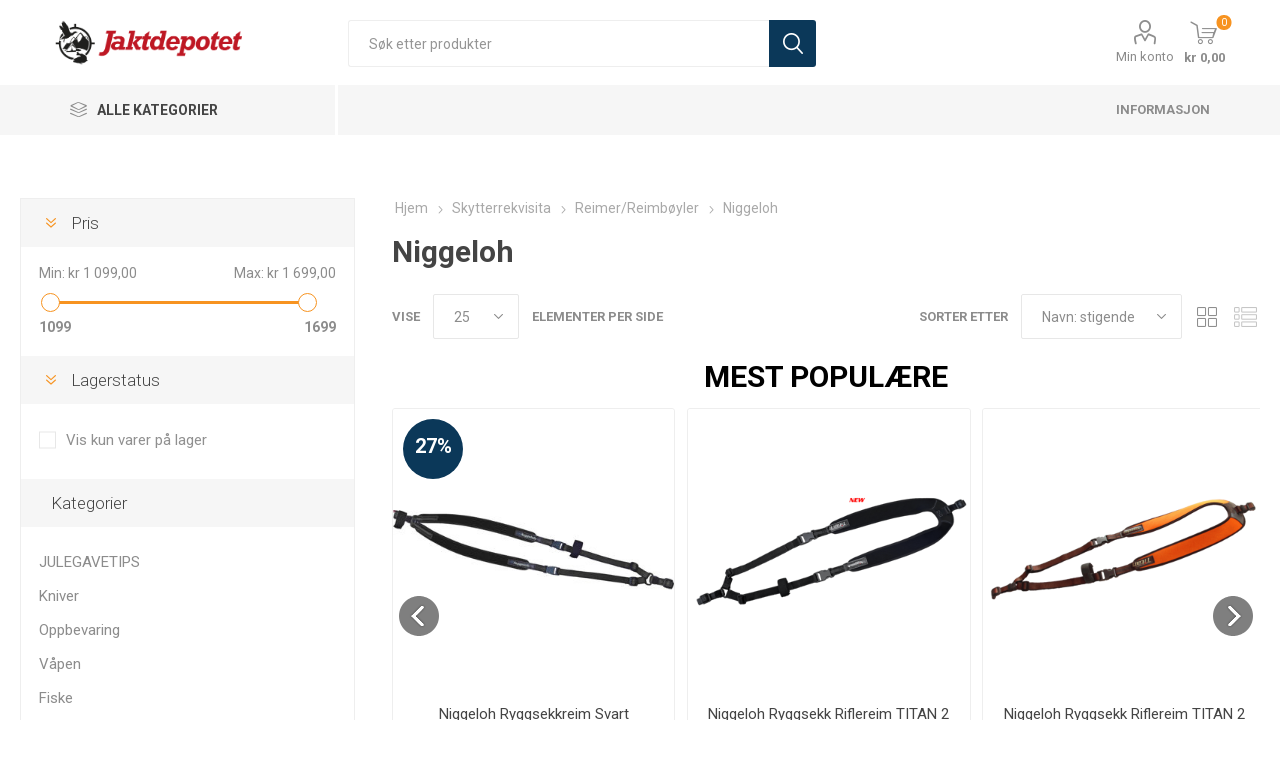

--- FILE ---
content_type: text/html; charset=utf-8
request_url: https://www.jaktdepotet.no/niggeloh
body_size: 50700
content:
<!DOCTYPE html><html lang=nn class=html-category-page><head><title>Jaktdepotet. Niggeloh</title><meta charset=UTF-8><meta name=description content="Norges beste utvalg av våpen og ammunisjon?"><meta name=keywords content=""><meta name=generator content=nopCommerce><meta name=viewport content="width=device-width, initial-scale=1, maximum-scale=1, user-scalable=0"><link rel=preload as=font href=/Themes/Emporium/Content/icons/emporium-icons.woff crossorigin><link href="https://fonts.googleapis.com/css?family=Roboto:300,400,700&amp;subset=cyrillic-ext,greek-ext&amp;display=swap" rel=stylesheet><script async src="https://www.googletagmanager.com/gtag/js?id=UA-46010329-1"></script><script>function gtag(){dataLayer.push(arguments)}window.dataLayer=window.dataLayer||[];gtag("js",new Date);gtag("config","UA-46010329-1")</script><link href=/Themes/Emporium/Content/css/Emporium.custom.css rel=stylesheet><link href=/Themes/Emporium/Content/css/packbuilder.custom-v2.css rel=stylesheet><link href=/Themes/Emporium/Content/css/styles.css rel=stylesheet><link href=/Themes/Emporium/Content/css/tables.css rel=stylesheet><link href=/Themes/Emporium/Content/css/mobile.css rel=stylesheet><link href=/Themes/Emporium/Content/css/480.css rel=stylesheet><link href=/Themes/Emporium/Content/css/768.css rel=stylesheet><link href=/Themes/Emporium/Content/css/1024.css rel=stylesheet><link href=/Themes/Emporium/Content/css/1280.css rel=stylesheet><link href=/Themes/Emporium/Content/css/1600.css rel=stylesheet><link href=/Plugins/SevenSpikes.Core/Styles/slick-slider-1.6.0.css rel=stylesheet><link href=/Plugins/SevenSpikes.Core/Styles/perfect-scrollbar.min.css rel=stylesheet><link href=/Plugins/SevenSpikes.Nop.Plugins.AjaxFilters/Themes/Emporium/Content/AjaxFilters.css rel=stylesheet><link href=/Plugins/Widgets.Packbuilder/Content/css/packbuilderfrontend.v3.css rel=stylesheet><link href=/Plugins/SevenSpikes.Nop.Plugins.MegaMenu/Themes/Emporium/Content/MegaMenu.css rel=stylesheet><link href=/Plugins/SevenSpikes.Nop.Plugins.AjaxCart/Themes/Emporium/Content/ajaxCart.css rel=stylesheet><link href=/Plugins/SevenSpikes.Nop.Plugins.ProductRibbons/Styles/Ribbons.common.css rel=stylesheet><link href=/Plugins/SevenSpikes.Nop.Plugins.ProductRibbons/Themes/Emporium/Content/Ribbons.css rel=stylesheet><link href="/css/digiCust.css?d=20255215115215" rel=stylesheet><link href="/Themes/Emporium/Content/css/theme.custom-1.css?v=53" rel=stylesheet><script src=/Plugins/Misc.DigiLivePrice/Content/scripts/digiliveprice.js></script><link rel="shortcut icon" href=\icons\icons_1\favicon.ico><body class=category-page-body><span class=clerk data-template=@live-search data-bind-live-search=#small-searchterms data-live-search-categories=6 data-instant-search-suggestions=3 data-instant-search-pages=6 data-live-search-categories-title=Kategorier data-autofill=True data-live-search-products-title=Produkter> </span><script>var packageProducts=[];packageProducts.push(29426);packageProducts.push(30567);packageProducts.push(30577);packageProducts.push(30583);packageProducts.push(31013);packageProducts.push(31014);packageProducts.push(31945);packageProducts.push(31948);packageProducts.push(31949);packageProducts.push(31950);packageProducts.push(33265);packageProducts.push(33267);packageProducts.push(35391);packageProducts.push(37790);packageProducts.push(38025)</script><div class=ajax-loading-block-window style=display:none></div><div id=dialog-notifications-success title=Melding style=display:none></div><div id=dialog-notifications-error title=Feil style=display:none></div><div id=dialog-notifications-warning title=Advarsel style=display:none></div><div id=bar-notification class=bar-notification-container data-close=Lukk></div><!--[if lte IE 8]><div style=clear:both;height:59px;text-align:center;position:relative><a href=http://www.microsoft.com/windows/internet-explorer/default.aspx target=_blank> <img src=/Themes/Emporium/Content/img/ie_warning.jpg height=42 width=820 alt="You are using an outdated browser. For a faster, safer browsing experience, upgrade for free today."> </a></div><![endif]--><div class=master-wrapper-page><div class=responsive-nav-wrapper-parent><div class=responsive-nav-wrapper><div class=menu-title><span>Menu</span></div><div class=search-wrap><span>Søk</span></div><div class=mobile-logo><a href="/" class=logo> <img alt=Jaktdepotet title=Jaktdepotet src="https://www.jaktdepotet.no/images/thumbs/0014706_JD liggende logo.png"></a></div><div class=shopping-cart-link></div><div class=personal-button id=header-links-opener><span>Personal menu</span></div></div></div><div class=header><div class=header-upper><div class=header-selectors-wrapper></div></div><div class=header-lower><div class=header-logo><a href="/" class=logo> <img alt=Jaktdepotet title=Jaktdepotet src="https://www.jaktdepotet.no/images/thumbs/0014706_JD liggende logo.png"></a></div><div class="search-box store-search-box"><div class=close-side-menu><span class=close-side-menu-text>Søk etter produkter</span> <span class=close-side-menu-btn>Close</span></div><form method=get id=small-search-box-form action=/search><input type=text class=search-box-text id=small-searchterms autocomplete=off name=q placeholder="Søk etter produkter" aria-label="Søk etter produkter"> <input type=submit class="button-1 search-box-button" value=Søk></form></div><div class=header-links-wrapper><div class=header-links><ul><li><a href=/customer/info class="ico-account opener" data-loginurl=/login>Min konto</a><div class=profile-menu-box><div class=close-side-menu><span class=close-side-menu-text>Min konto</span> <span class=close-side-menu-btn>Close</span></div><div class=header-form-holder><a href="/register?returnUrl=%2Fniggeloh" class=ico-register>Registrere</a> <a href="/login?returnUrl=%2Fniggeloh" class=ico-login>Logg Inn</a></div></div></ul><div class=mobile-flyout-wrapper><div class=close-side-menu><span class=close-side-menu-text>Shopping cart</span> <span class=close-side-menu-btn>Close</span></div><div id=flyout-cart class=flyout-cart data-removeitemfromcarturl=/EmporiumTheme/RemoveItemFromCart data-flyoutcarturl=/EmporiumTheme/FlyoutShoppingCart><div id=topcartlink><a href=/cart class=ico-cart> <span class=cart-qty>0</span> <span class=cart-label> kr 0,00 </span> </a></div><div class=mini-shopping-cart><div class=flyout-cart-scroll-area><p>Du har ingen varer i handlekurven.</div></div></div></div></div></div></div><div class=header-menu-parent><div class="header-menu categories-in-side-panel"><div class=category-navigation-list-wrapper><span class=category-navigation-title>Alle kategorier</span><ul class="category-navigation-list sticky-flyout"></ul></div><div class=close-menu><span class=close-menu-text>Menu</span> <span class=close-menu-btn>Close</span></div><ul class=mega-menu data-isrtlenabled=false data-enableclickfordropdown=false><li class="has-sublist mega-menu-categories root-category-items"><a class=with-subcategories href=/julegavetips>JULEGAVETIPS</a><div class=plus-button></div><div class=sublist-wrap><ul class=sublist><li class=back-button><span>Back</span><li><a class=lastLevelCategory href=/julegavetips-v%C3%A5pen title="Julegavetips Våpen"><span>Julegavetips V&#xE5;pen</span></a><li><a class=lastLevelCategory href=/julegavetips-bekledning title="Julegavetips Bekledning"><span>Julegavetips Bekledning</span></a><li class=has-sublist><a href=/julegavetips-optikk title="Julegavetips Optikk" class=with-subcategories><span>Julegavetips Optikk</span></a><div class=plus-button></div><div class=sublist-wrap><ul class=sublist><li class=back-button><span>Back</span><li><a class=lastLevelCategory href=/julegavetips-termisk title="Julegavetips Termisk"><span>Julegavetips Termisk</span></a></ul></div><li><a class=lastLevelCategory href=/julegavetips-utstyr title="Julegavetips Utstyr"><span>Julegavetips Utstyr</span></a><li><a class=lastLevelCategory href=/julegavetips-nattkikkkert title="Julegavetips Nattkikkkert"><span>Julegavetips Nattkikkkert</span></a><li><a class=lastLevelCategory href=/julegavetips-fiskeutstyr title="Julegavetips Fiskeutstyr"><span>Julegavetips Fiskeutstyr</span></a><li><a class=lastLevelCategory href=/julegavetips-ammunisjon title="Julegavetips Ammunisjon"><span>Julegavetips Ammunisjon</span></a></ul></div><li class="has-sublist mega-menu-categories root-category-items"><a class=with-subcategories href=/v%C3%A5pen>V&#xE5;pen</a><div class=plus-button></div><div class=sublist-wrap><ul class=sublist><li class=back-button><span>Back</span><li class=has-sublist><a href=/rifler title=Rifler class=with-subcategories><span>Rifler</span></a><div class=plus-button></div><div class=sublist-wrap><ul class=sublist><li class=back-button><span>Back</span><li class=has-sublist><a href=/howa title=Howa class=with-subcategories><span>Howa</span></a><div class=plus-button></div><div class=sublist-wrap><ul class=sublist><li class=back-button><span>Back</span><li><a class=lastLevelCategory href=/howa-lightning title="Howa Lightning"><span>Howa Lightning</span></a><li><a class=lastLevelCategory href=/howa-lettvektere title="Howa Lettvektere"><span>Howa Lettvektere</span></a><li><a class=lastLevelCategory href=/howa-l%C3%A5skassel%C3%B8p title="Howa Låskasse/løp"><span>Howa L&#xE5;skasse/l&#xF8;p</span></a><li><a class=lastLevelCategory href=/howa-hogue title="Howa Hogue"><span>Howa Hogue</span></a><li><a class=lastLevelCategory href=/howa-hunter-walnut title="Howa Hunter Walnut"><span>Howa Hunter Walnut</span></a><li><a class=lastLevelCategory href=/howa-sporter-varmint title="Howa Sporter Varmint"><span>Howa Sporter Varmint</span></a><li><a class=lastLevelCategory href=/howa-thumbhole-varmint title="Howa Thumbhole Varmint"><span>Howa Thumbhole Varmint</span></a><li><a class=lastLevelCategory href=/howa-thumbhole-sporter title="Howa Thumbhole Sporter"><span>Howa Thumbhole Sporter</span></a><li><a class=lastLevelCategory href=/howa-mini-action title="Howa Mini Action"><span>Howa Mini Action</span></a><li><a class=lastLevelCategory href=/howa-archangel title="Howa Archangel"><span>Howa Archangel</span></a><li><a class=lastLevelCategory href=/howa-berserk title="Howa Berserk"><span>Howa Berserk</span></a><li><a class=lastLevelCategory href=/howa-grs-huntingjaktfelt-sporter title="Howa GRS Hunting/Jaktfelt Sporter"><span>Howa GRS Hunting/Jaktfelt Sporter</span></a><li><a class=lastLevelCategory href=/howa-superlite title="Howa Superlite"><span>Howa Superlite</span></a></ul></div><li><a class=lastLevelCategory href=/savage title=Savage><span>Savage</span></a><li><a class=lastLevelCategory href=/zastava title=Zastava><span>Zastava</span></a><li><a class=lastLevelCategory href=/cz title=CZ><span>CZ</span></a><li><a class=lastLevelCategory href=/ruger title=Ruger><span>Ruger</span></a><li class=has-sublist><a href=/sako title=Sako class=with-subcategories><span>Sako</span></a><div class=plus-button></div><div class=sublist-wrap><ul class=sublist><li class=back-button><span>Back</span><li><a class=lastLevelCategory href=/sako-85 title="Sako 85"><span>Sako 85</span></a></ul></div><li><a class=lastLevelCategory href=/sabatti title=Sabatti><span>Sabatti</span></a><li><a class=lastLevelCategory href=/heym title=Heym><span>Heym</span></a><li><a class=lastLevelCategory href=/kimber title=Kimber><span>Kimber</span></a><li><a class=lastLevelCategory href=/winchester title=Winchester><span>Winchester</span></a><li><a class=lastLevelCategory href=/browning title=Browning><span>Browning</span></a><li><a class=lastLevelCategory href=/fabarm title=Fabarm><span>Fabarm</span></a><li><a class=lastLevelCategory href=/r%C3%B6ssler title=Rössler><span>R&#xF6;ssler</span></a><li><a class=lastLevelCategory href=/sauer title=Sauer><span>Sauer</span></a><li><a class=lastLevelCategory href=/weatherby title=Weatherby><span>Weatherby</span></a><li class=has-sublist><a href=/tikka title=Tikka class=with-subcategories><span>Tikka</span></a><div class=plus-button></div><div class=sublist-wrap><ul class=sublist><li class=back-button><span>Back</span><li><a class=lastLevelCategory href=/tikka-t3 title="Tikka T3"><span>Tikka T3</span></a></ul></div><li><a class=lastLevelCategory href=/mauser title=Mauser><span>Mauser</span></a><li><a class=lastLevelCategory href=/christensen-arms title="Christensen Arms"><span>Christensen Arms</span></a><li><a class=lastLevelCategory href=/seekins title=Seekins><span>Seekins</span></a><li><a class=lastLevelCategory href=/bcm title=BCM><span>BCM</span></a><li><a class=lastLevelCategory href=/remington title=Remington><span>Remington</span></a><li><a class=lastLevelCategory href=/thompsoncenter title=Thompson/Center><span>Thompson/Center</span></a><li><a class=lastLevelCategory href=/mossberg title=Mossberg><span>Mossberg</span></a><li><a class=lastLevelCategory href=/beretta-4 title=Beretta><span>Beretta</span></a><li><a class=lastLevelCategory href=/chiappa-6 title=Chiappa><span>Chiappa</span></a><li><a class=lastLevelCategory href=/armalite title=Armalite><span>Armalite</span></a><li><a class=lastLevelCategory href=/springfield-armory-2 title="Springfield Armory"><span>Springfield Armory</span></a></ul></div><li class=has-sublist><a href=/hagler title=Hagler class=with-subcategories><span>Hagler</span></a><div class=plus-button></div><div class=sublist-wrap><ul class=sublist><li class=back-button><span>Back</span><li><a class=lastLevelCategory href=/bettinsoli title=Bettinsoli><span>Bettinsoli</span></a><li><a class=lastLevelCategory href=/classic title=Classic><span>Classic</span></a><li><a class=lastLevelCategory href=/beretta title=Beretta><span>Beretta</span></a><li><a class=lastLevelCategory href=/fabarm-2 title=Fabarm><span>Fabarm</span></a><li><a class=lastLevelCategory href=/franchi title=Franchi><span>Franchi</span></a><li><a class=lastLevelCategory href=/mossberg-2 title=Mossberg><span>Mossberg</span></a><li><a class=lastLevelCategory href=/browning-2 title=Browning><span>Browning</span></a><li><a class=lastLevelCategory href=/winchester-2 title=Winchester><span>Winchester</span></a><li><a class=lastLevelCategory href=/finn-classic title="Finn Classic"><span>Finn Classic</span></a><li class=has-sublist><a href=/churchill title=Churchill class=with-subcategories><span>Churchill</span></a><div class=plus-button></div><div class=sublist-wrap><ul class=sublist><li class=back-button><span>Back</span><li><a class=lastLevelCategory href=/halvautomatiske-hagler title="Halvautomatiske Hagler"><span>Halvautomatiske Hagler</span></a></ul></div></ul></div><li class=has-sublist><a href=/salongrifler title=Salongrifler class=with-subcategories><span>Salongrifler</span></a><div class=plus-button></div><div class=sublist-wrap><ul class=sublist><li class=back-button><span>Back</span><li class=has-sublist><a href=/savage-2 title=Savage class=with-subcategories><span>Savage</span></a><div class=plus-button></div><div class=sublist-wrap><ul class=sublist><li class=back-button><span>Back</span><li><a class=lastLevelCategory href=/22lr title=22LR><span>22LR</span></a><li><a class=lastLevelCategory href=/17-hmr title="17 HMR"><span>17 HMR</span></a><li><a class=lastLevelCategory href=/17hm2 title=17HM2><span>17HM2</span></a><li><a class=lastLevelCategory href=/22-wmr title="22 WMR"><span>22 WMR</span></a></ul></div><li><a class=lastLevelCategory href=/cz-2 title=CZ><span>CZ</span></a><li><a class=lastLevelCategory href=/ruger-2 title=Ruger><span>Ruger</span></a><li><a class=lastLevelCategory href=/henry title=Henry><span>Henry</span></a><li><a class=lastLevelCategory href=/tikka-2 title=Tikka><span>Tikka</span></a><li><a class=lastLevelCategory href=/smith-wesson title="Smith &amp; Wesson"><span>Smith &amp; Wesson</span></a><li><a class=lastLevelCategory href=/chiappa title=Chiappa><span>Chiappa</span></a><li><a class=lastLevelCategory href=/diana title=Diana><span>Diana</span></a><li><a class=lastLevelCategory href=/hammerli-arms title="Hammerli Arms"><span>Hammerli Arms</span></a></ul></div><li class=has-sublist><a href=/pistoler title=Pistoler class=with-subcategories><span>Pistoler</span></a><div class=plus-button></div><div class=sublist-wrap><ul class=sublist><li class=back-button><span>Back</span><li><a class=lastLevelCategory href=/tanfoglio title=Tanfoglio><span>Tanfoglio</span></a><li><a class=lastLevelCategory href=/ruger-3 title=Ruger><span>Ruger</span></a><li><a class=lastLevelCategory href=/cz-3 title=CZ><span>CZ</span></a><li><a class=lastLevelCategory href=/walther title=Walther><span>Walther</span></a><li><a class=lastLevelCategory href=/glock title=Glock><span>Glock</span></a><li><a class=lastLevelCategory href=/sig-sauer title="Sig Sauer"><span>Sig Sauer</span></a><li><a class=lastLevelCategory href=/smith-wesson-2 title="Smith &amp; Wesson"><span>Smith &amp; Wesson</span></a><li><a class=lastLevelCategory href=/hammerli title=Hammerli><span>Hammerli</span></a><li><a class=lastLevelCategory href=/magnum-research title="Magnum Research"><span>Magnum Research</span></a><li><a class=lastLevelCategory href=/kimber-2 title=Kimber><span>Kimber</span></a><li><a class=lastLevelCategory href=/beretta-2 title=Beretta><span>Beretta</span></a><li><a class=lastLevelCategory href=/chiappa-2 title=Chiappa><span>Chiappa</span></a><li><a class=lastLevelCategory href=/colt title=Colt><span>Colt</span></a><li><a class=lastLevelCategory href=/springfield-armory title="Springfield Armory"><span>Springfield Armory</span></a><li><a class=lastLevelCategory href=/remington-2 title=Remington><span>Remington</span></a><li><a class=lastLevelCategory href=/browning-5 title=Browning><span>Browning</span></a></ul></div><li class=has-sublist><a href=/revolver title=Revolver class=with-subcategories><span>Revolver</span></a><div class=plus-button></div><div class=sublist-wrap><ul class=sublist><li class=back-button><span>Back</span><li><a class=lastLevelCategory href=/smith-wesson-3 title="Smith &amp; Wesson"><span>Smith &amp; Wesson</span></a><li><a class=lastLevelCategory href=/ruger-4 title=Ruger><span>Ruger</span></a><li><a class=lastLevelCategory href=/chiappa-3 title=Chiappa><span>Chiappa</span></a><li><a class=lastLevelCategory href=/kimber-3 title=Kimber><span>Kimber</span></a></ul></div><li class=has-sublist><a href=/kombiv%C3%A5pen title=Kombivåpen class=with-subcategories><span>Kombiv&#xE5;pen</span></a><div class=plus-button></div><div class=sublist-wrap><ul class=sublist><li class=back-button><span>Back</span><li><a class=lastLevelCategory href=/finn-classic-2 title="Finn Classic"><span>Finn Classic</span></a><li><a class=lastLevelCategory href=/chiappa-5 title=Chiappa><span>Chiappa</span></a></ul></div><li><a class=lastLevelCategory href=/bruktv%C3%A5pen title=Bruktvåpen><span>Bruktv&#xE5;pen</span></a><li><a class=lastLevelCategory href=/riflepakker title=Riflepakker><span>Riflepakker</span></a><li class=has-sublist><a href=/luftv%C3%A5pen title=Luftvåpen class=with-subcategories><span>Luftv&#xE5;pen</span></a><div class=plus-button></div><div class=sublist-wrap><ul class=sublist><li class=back-button><span>Back</span><li class=has-sublist><a href=/luftrifler title=Luftrifler class=with-subcategories><span>Luftrifler</span></a><div class=plus-button></div><div class=sublist-wrap><ul class=sublist><li class=back-button><span>Back</span><li><a class=lastLevelCategory href=/cometa title=Cometa><span>Cometa</span></a><li><a class=lastLevelCategory href=/diana-2 title=Diana><span>Diana</span></a><li><a class=lastLevelCategory href=/umarex title=Umarex><span>Umarex</span></a></ul></div><li><a class=lastLevelCategory href=/luftpistol title=Luftpistol><span>Luftpistol</span></a><li><a class=lastLevelCategory href=/ammunisjon-for-luftv%C3%A5pen title="Ammunisjon for luftvåpen"><span>Ammunisjon for luftv&#xE5;pen</span></a><li><a class=lastLevelCategory href=/co2-patroner title="Co2 patroner"><span>Co2 patroner</span></a><li><a class=lastLevelCategory href=/luftv%C3%A5pen-tilbeh%C3%B8r title="Luftvåpen Tilbehør"><span>Luftv&#xE5;pen Tilbeh&#xF8;r</span></a></ul></div></ul></div><li class="has-sublist mega-menu-categories root-category-items"><a class=with-subcategories href=/fiske>Fiske</a><div class=plus-button></div><div class=sublist-wrap><ul class=sublist><li class=back-button><span>Back</span><li class=has-sublist><a href=/stenger title=Stenger class=with-subcategories><span>Stenger</span></a><div class=plus-button></div><div class=sublist-wrap><ul class=sublist><li class=back-button><span>Back</span><li><a class=lastLevelCategory href=/haspelstenger title=Haspelstenger><span>Haspelstenger</span></a><li><a class=lastLevelCategory href=/fiskesett title=Fiskesett><span>Fiskesett</span></a><li><a class=lastLevelCategory href=/havfiskestenger title=Havfiskestenger><span>Havfiskestenger</span></a><li><a class=lastLevelCategory href=/enh%C3%A5nds-fluestenger title="Enhånds fluestenger"><span>Enh&#xE5;nds fluestenger</span></a><li><a class=lastLevelCategory href=/spinnstenger title=Spinnstenger><span>Spinnstenger</span></a><li><a class=lastLevelCategory href=/trollingstenger title=Trollingstenger><span>Trollingstenger</span></a><li><a class=lastLevelCategory href=/predatorstenger title=Predatorstenger><span>Predatorstenger</span></a><li><a class=lastLevelCategory href=/toh%C3%A5nds-fluestenger title="Tohånds fluestenger"><span>Toh&#xE5;nds fluestenger</span></a><li><a class=lastLevelCategory href=/teleskopstenger title=Teleskopstenger><span>Teleskopstenger</span></a></ul></div><li class=has-sublist><a href=/sneller title=Sneller class=with-subcategories><span>Sneller</span></a><div class=plus-button></div><div class=sublist-wrap><ul class=sublist><li class=back-button><span>Back</span><li><a class=lastLevelCategory href=/haspelsneller title=Haspelsneller><span>Haspelsneller</span></a><li><a class=lastLevelCategory href=/hav-og-trollingsneller title="Hav- og Trollingsneller"><span>Hav- og Trollingsneller</span></a><li><a class=lastLevelCategory href=/lukket-haspelsnelle title="Lukket haspelsnelle"><span>Lukket haspelsnelle</span></a><li><a class=lastLevelCategory href=/multiplikatorsneller title=Multiplikatorsneller><span>Multiplikatorsneller</span></a><li><a class=lastLevelCategory href=/fluesneller title=Fluesneller><span>Fluesneller</span></a></ul></div><li><a class=lastLevelCategory href=/fiskepakker title=Fiskepakker><span>Fiskepakker</span></a><li class=has-sublist><a href=/i-enden-av-sn%C3%B8ret title="I enden av snøret" class=with-subcategories><span>I enden av sn&#xF8;ret</span></a><div class=plus-button></div><div class=sublist-wrap><ul class=sublist><li class=back-button><span>Back</span><li><a class=lastLevelCategory href=/wobblere title=Wobblere><span>Wobblere</span></a><li class=has-sublist><a href=/fluer title=Fluer class=with-subcategories><span>Fluer</span></a><div class=plus-button></div><div class=sublist-wrap><ul class=sublist><li class=back-button><span>Back</span><li><a class=lastLevelCategory href=/sj%C3%B8%C3%B8rretfluer title=Sjøørretfluer><span>Sj&#xF8;&#xF8;rretfluer</span></a><li><a class=lastLevelCategory href=/t%C3%B8rrfluer title=Tørrfluer><span>T&#xF8;rrfluer</span></a><li><a class=lastLevelCategory href=/v%C3%A5tfluer title=Våtfluer><span>V&#xE5;tfluer</span></a><li><a class=lastLevelCategory href=/tubefluer title=Tubefluer><span>Tubefluer</span></a><li><a class=lastLevelCategory href=/oterfluer title=Oterfluer><span>Oterfluer</span></a></ul></div><li><a class=lastLevelCategory href=/sluker title=Sluker><span>Sluker</span></a><li><a class=lastLevelCategory href=/s%C3%B8kker title=Søkker><span>S&#xF8;kker</span></a><li><a class=lastLevelCategory href=/jigger-softbaits title="Jigger &amp; softbaits"><span>Jigger &amp; softbaits</span></a><li><a class=lastLevelCategory href=/jigghoder-stingere title="Jigghoder &amp; stingere"><span>Jigghoder &amp; stingere</span></a><li><a class=lastLevelCategory href=/sluk-og-spinnersett title="Sluk- og spinnersett"><span>Sluk- og spinnersett</span></a><li><a class=lastLevelCategory href=/spinner title=Spinner><span>Spinner</span></a><li><a class=lastLevelCategory href=/st%C3%A5lfortommer title=Stålfortommer><span>St&#xE5;lfortommer</span></a><li><a class=lastLevelCategory href=/markdrag title=Markdrag><span>Markdrag</span></a><li><a class=lastLevelCategory href=/otere-fiskeharper title="Otere &amp; fiskeharper"><span>Otere &amp; fiskeharper</span></a><li><a class=lastLevelCategory href=/dupper title=Dupper><span>Dupper</span></a><li><a class=lastLevelCategory href=/duppstoppere title=Duppstoppere><span>Duppstoppere</span></a><li><a class=lastLevelCategory href=/hekler-jigger title="Hekler &amp; jigger"><span>Hekler &amp; jigger</span></a><li><a class=lastLevelCategory href=/svivler title=Svivler><span>Svivler</span></a><li><a class=lastLevelCategory href=/splittringer title=Splittringer><span>Splittringer</span></a><li><a class=lastLevelCategory href=/jerkbaits title=Jerkbaits><span>Jerkbaits</span></a><li><a class=lastLevelCategory href=/jigger-til-havfiske title="Jigger til Havfiske"><span>Jigger til Havfiske</span></a><li><a class=lastLevelCategory href=/pilker title=Pilker><span>Pilker</span></a><li><a class=lastLevelCategory href=/agn title=Agn><span>Agn</span></a><li><a class=lastLevelCategory href=/poppere title=Poppere><span>Poppere</span></a><li><a class=lastLevelCategory href=/smak-lukt title="Smak &amp; lukt"><span>Smak &amp; lukt</span></a><li><a class=lastLevelCategory href=/fluesnappere title=Fluesnappere><span>Fluesnappere</span></a><li><a class=lastLevelCategory href=/trollingskeer title=Trollingskeer><span>Trollingskeer</span></a></ul></div><li class=has-sublist><a href=/sene-og-sn%C3%B8rer title="Sene og snører" class=with-subcategories><span>Sene og sn&#xF8;rer</span></a><div class=plus-button></div><div class=sublist-wrap><ul class=sublist><li class=back-button><span>Back</span><li class=has-sublist><a href=/flueliner title=Flueliner class=with-subcategories><span>Flueliner</span></a><div class=plus-button></div><div class=sublist-wrap><ul class=sublist><li class=back-button><span>Back</span><li><a class=lastLevelCategory href=/fluesn%C3%B8re-intermediate title="Fluesnøre Intermediate"><span>Fluesn&#xF8;re Intermediate</span></a><li><a class=lastLevelCategory href=/fortommer title=Fortommer><span>Fortommer</span></a><li><a class=lastLevelCategory href=/backing title=Backing><span>Backing</span></a><li><a class=lastLevelCategory href=/flyteliner title=Flyteliner><span>Flyteliner</span></a><li><a class=lastLevelCategory href=/skytesn%C3%B8rer title=Skytesnører><span>Skytesn&#xF8;rer</span></a><li><a class=lastLevelCategory href=/l%C3%B8kker title=Løkker><span>L&#xF8;kker</span></a><li><a class=lastLevelCategory href=/spoler-til-oppbevaring title="Spoler til oppbevaring"><span>Spoler til oppbevaring</span></a><li><a class=lastLevelCategory href=/spissmateriale title=Spissmateriale><span>Spissmateriale</span></a><li><a class=lastLevelCategory href=/mikroringer title=Mikroringer><span>Mikroringer</span></a><li><a class=lastLevelCategory href=/synkesn%C3%B8rer title=Synkesnører><span>Synkesn&#xF8;rer</span></a></ul></div><li><a class=lastLevelCategory href=/fortom title=Fortom><span>Fortom</span></a><li><a class=lastLevelCategory href=/multifilament title=Multifilament><span>Multifilament</span></a><li><a class=lastLevelCategory href=/monofilament title=Monofilament><span>Monofilament</span></a><li><a class=lastLevelCategory href=/fluorkarbon title=Fluorkarbon><span>Fluorkarbon</span></a></ul></div><li class=has-sublist><a href=/fluebinding title=Fluebinding class=with-subcategories><span>Fluebinding</span></a><div class=plus-button></div><div class=sublist-wrap><ul class=sublist><li class=back-button><span>Back</span><li class=has-sublist><a href=/bindematerialet title=Bindematerialet class=with-subcategories><span>Bindematerialet</span></a><div class=plus-button></div><div class=sublist-wrap><ul class=sublist><li class=back-button><span>Back</span><li><a class=lastLevelCategory href=/coneheads title=Coneheads><span>Coneheads</span></a></ul></div><li class=has-sublist><a href=/fluebindeutstyr title=Fluebindeutstyr class=with-subcategories><span>Fluebindeutstyr</span></a><div class=plus-button></div><div class=sublist-wrap><ul class=sublist><li class=back-button><span>Back</span><li><a class=lastLevelCategory href=/knuteverkt%C3%B8y title=Knuteverktøy><span>Knuteverkt&#xF8;y</span></a></ul></div><li class=has-sublist><a href=/fluebindemateriale title=Fluebindemateriale class=with-subcategories><span>Fluebindemateriale</span></a><div class=plus-button></div><div class=sublist-wrap><ul class=sublist><li class=back-button><span>Back</span><li><a class=lastLevelCategory href=/flash title=Flash><span>Flash</span></a><li><a class=lastLevelCategory href=/h%C3%A5r title=Hår><span>H&#xE5;r</span></a><li><a class=lastLevelCategory href=/syntetisk-kroppsmaterielle title="Syntetisk kroppsmaterielle"><span>Syntetisk kroppsmaterielle</span></a><li><a class=lastLevelCategory href=/fj%C3%A6r title=Fjær><span>Fj&#xE6;r</span></a><li><a class=lastLevelCategory href=/dubbing title=Dubbing><span>Dubbing</span></a><li><a class=lastLevelCategory href=/hackle title=Hackle><span>Hackle</span></a></ul></div></ul></div><li class=has-sublist><a href=/kroker title=Kroker class=with-subcategories><span>Kroker</span></a><div class=plus-button></div><div class=sublist-wrap><ul class=sublist><li class=back-button><span>Back</span><li class=has-sublist><a href=/fluekroker title=Fluekroker class=with-subcategories><span>Fluekroker</span></a><div class=plus-button></div><div class=sublist-wrap><ul class=sublist><li class=back-button><span>Back</span><li><a class=lastLevelCategory href=/streamerkroker title=Streamerkroker><span>Streamerkroker</span></a><li><a class=lastLevelCategory href=/tubefluekroker title=Tubefluekroker><span>Tubefluekroker</span></a><li><a class=lastLevelCategory href=/t%C3%B8rrfluekroker title=Tørrfluekroker><span>T&#xF8;rrfluekroker</span></a><li><a class=lastLevelCategory href=/v%C3%A5tfluekroker title=Våtfluekroker><span>V&#xE5;tfluekroker</span></a></ul></div><li><a class=lastLevelCategory href=/agn-og-sirkelkroker title="Agn- og sirkelkroker"><span>Agn- og sirkelkroker</span></a><li><a class=lastLevelCategory href=/til-silkonbait title="Til Silkonbait"><span>Til Silkonbait</span></a><li><a class=lastLevelCategory href=/treblekroker title=Treblekroker><span>Treblekroker</span></a></ul></div><li class=has-sublist><a href=/tilbeh%C3%B8r title=Tilbehør class=with-subcategories><span>Tilbeh&#xF8;r</span></a><div class=plus-button></div><div class=sublist-wrap><ul class=sublist><li class=back-button><span>Back</span><li><a class=lastLevelCategory href=/kniver title=Kniver><span>Kniver</span></a><li><a class=lastLevelCategory href=/tenger-sakser title="Tenger &amp; sakser"><span>Tenger &amp; sakser</span></a><li><a class=lastLevelCategory href=/termometer title=Termometer><span>Termometer</span></a><li><a class=lastLevelCategory href=/vadestaver title=Vadestaver><span>Vadestaver</span></a><li><a class=lastLevelCategory href=/myggmidler title=Myggmidler><span>Myggmidler</span></a><li><a class=lastLevelCategory href=/trollingtilbeh%C3%B8r title=Trollingtilbehør><span>Trollingtilbeh&#xF8;r</span></a><li><a class=lastLevelCategory href=/fluepreparater title=Fluepreparater><span>Fluepreparater</span></a><li><a class=lastLevelCategory href=/h%C3%A5ver-klepp title="Håver &amp; klepp"><span>H&#xE5;ver &amp; klepp</span></a><li><a class=lastLevelCategory href=/lokking title=Lokking><span>Lokking</span></a><li><a class=lastLevelCategory href=/nappvarslere title=Nappvarslere><span>Nappvarslere</span></a><li><a class=lastLevelCategory href=/r%C3%B8ykovn title=Røykovn><span>R&#xF8;ykovn</span></a><li><a class=lastLevelCategory href=/fluetilbeh%C3%B8r title=Fluetilbehør><span>Fluetilbeh&#xF8;r</span></a><li><a class=lastLevelCategory href=/nippere title=Nippere><span>Nippere</span></a><li><a class=lastLevelCategory href=/bellyb%C3%A5ter title=Bellybåter><span>Bellyb&#xE5;ter</span></a><li><a class=lastLevelCategory href=/stangholdere title=Stangholdere><span>Stangholdere</span></a><li><a class=lastLevelCategory href=/rep-vedlikehold title="Rep &amp; vedlikehold"><span>Rep &amp; vedlikehold</span></a><li><a class=lastLevelCategory href=/sm%C3%B8remidler title=Smøremidler><span>Sm&#xF8;remidler</span></a><li><a class=lastLevelCategory href=/havfiskebelter title=Havfiskebelter><span>Havfiskebelter</span></a><li><a class=lastLevelCategory href=/elektronikk-til-fiske title="Elektronikk Til Fiske"><span>Elektronikk Til Fiske</span></a><li><a class=lastLevelCategory href=/krokutl%C3%B8sere title=Krokutløsere><span>Krokutl&#xF8;sere</span></a><li class=has-sublist><a href=/linekurver title=Linekurver class=with-subcategories><span>Linekurver</span></a><div class=plus-button></div><div class=sublist-wrap><ul class=sublist><li class=back-button><span>Back</span><li><a class=lastLevelCategory href=/agntr%C3%A5d title=Agntråd><span>Agntr&#xE5;d</span></a></ul></div><li><a class=lastLevelCategory href=/bryner title=Bryner><span>Bryner</span></a><li><a class=lastLevelCategory href=/vekt-og-m%C3%A5leb%C3%A5nd title="Vekt og målebånd"><span>Vekt og m&#xE5;leb&#xE5;nd</span></a><li><a class=lastLevelCategory href=/lys-lykter title="Lys &amp; lykter"><span>Lys &amp; lykter</span></a><li><a class=lastLevelCategory href=/havfiskebom title=Havfiskebom><span>Havfiskebom</span></a></ul></div><li class=has-sublist><a href=/bagger-sekker-oppbevaring title="Bagger, sekker &amp; oppbevaring" class=with-subcategories><span>Bagger, sekker &amp; oppbevaring</span></a><div class=plus-button></div><div class=sublist-wrap><ul class=sublist><li class=back-button><span>Back</span><li><a class=lastLevelCategory href=/stangtuber title=Stangtuber><span>Stangtuber</span></a><li><a class=lastLevelCategory href=/bagger-vesker title="Bagger &amp; vesker"><span>Bagger &amp; vesker</span></a><li><a class=lastLevelCategory href=/markbokser title=Markbokser><span>Markbokser</span></a><li><a class=lastLevelCategory href=/slukbokser title=Slukbokser><span>Slukbokser</span></a><li><a class=lastLevelCategory href=/ryggsekker title=Ryggsekker><span>Ryggsekker</span></a><li><a class=lastLevelCategory href=/slingpacks title=Slingpacks><span>Slingpacks</span></a><li><a class=lastLevelCategory href=/fluebokser title=Fluebokser><span>Fluebokser</span></a><li><a class=lastLevelCategory href=/sneller-spolebager-flue title="Sneller - spolebager (flue)"><span>Sneller - spolebager (flue)</span></a><li><a class=lastLevelCategory href=/snellefuteraler title=Snellefuteraler><span>Snellefuteraler</span></a><li><a class=lastLevelCategory href=/rompetasker title=Rompetasker><span>Rompetasker</span></a><li><a class=lastLevelCategory href=/fortomsmapper title=Fortomsmapper><span>Fortomsmapper</span></a><li><a class=lastLevelCategory href=/chestpacks title=Chestpacks><span>Chestpacks</span></a></ul></div><li class=has-sublist><a href=/kl%C3%A6r-briller-vadere title="Klær, briller &amp; vadere" class=with-subcategories><span>Kl&#xE6;r, briller &amp; vadere</span></a><div class=plus-button></div><div class=sublist-wrap><ul class=sublist><li class=back-button><span>Back</span><li><a class=lastLevelCategory href=/hansker title=Hansker><span>Hansker</span></a><li><a class=lastLevelCategory href=/studs title=Studs><span>Studs</span></a><li><a class=lastLevelCategory href=/vester title=Vester><span>Vester</span></a><li><a class=lastLevelCategory href=/vadebukser title=Vadebukser><span>Vadebukser</span></a><li><a class=lastLevelCategory href=/sokker title=Sokker><span>Sokker</span></a><li><a class=lastLevelCategory href=/polaroid-briller title="Polaroid briller"><span>Polaroid briller</span></a><li><a class=lastLevelCategory href=/vadebelter title=Vadebelter><span>Vadebelter</span></a><li><a class=lastLevelCategory href=/flytedresser title=Flytedresser><span>Flytedresser</span></a><li><a class=lastLevelCategory href=/isfiske-st%C3%B8vler title=Isfiske-støvler><span>Isfiske-st&#xF8;vler</span></a><li><a class=lastLevelCategory href=/jakker-2 title=Jakker><span>Jakker</span></a><li><a class=lastLevelCategory href=/vadesko title=Vadesko><span>Vadesko</span></a><li><a class=lastLevelCategory href=/capser-luer title="Capser &amp; luer"><span>Capser &amp; luer</span></a></ul></div><li class=has-sublist><a href=/isfiske title=Isfiske class=with-subcategories><span>Isfiske</span></a><div class=plus-button></div><div class=sublist-wrap><ul class=sublist><li class=back-button><span>Back</span><li><a class=lastLevelCategory href=/isbor title=Isbor><span>Isbor</span></a><li><a class=lastLevelCategory href=/pilkestikke-og-stang title="Pilkestikke og Stang"><span>Pilkestikke og Stang</span></a><li><a class=lastLevelCategory href=/sene-til-isfiske title="Sene til Isfiske"><span>Sene til Isfiske</span></a><li><a class=lastLevelCategory href=/mormyska-balansepilk title="Mormyska &amp; Balansepilk"><span>Mormyska &amp; Balansepilk</span></a><li><a class=lastLevelCategory href=/r%C3%B8yeblink-pimpel title="Røyeblink &amp; Pimpel"><span>R&#xF8;yeblink &amp; Pimpel</span></a><li><a class=lastLevelCategory href=/tilbeh%C3%B8r-3 title=Tilbehør><span>Tilbeh&#xF8;r</span></a><li><a class=lastLevelCategory href=/oppbevaring-transport title="Oppbevaring &amp; Transport"><span>Oppbevaring &amp; Transport</span></a><li><a class=lastLevelCategory href=/snelle-til-isfiske title="Snelle til Isfiske"><span>Snelle til Isfiske</span></a><li><a class=lastLevelCategory href=/lokkemiddel-og-agn title="Lokkemiddel og agn"><span>Lokkemiddel og agn</span></a></ul></div></ul></div><li class="has-sublist mega-menu-categories root-category-items"><a class=with-subcategories href=/v%C3%A5pendeler>V&#xE5;pendeler</a><div class=plus-button></div><div class=sublist-wrap><ul class=sublist><li class=back-button><span>Back</span><li class=has-sublist><a href=/riflel%C3%B8p title=Rifleløp class=with-subcategories><span>Riflel&#xF8;p</span></a><div class=plus-button></div><div class=sublist-wrap><ul class=sublist><li class=back-button><span>Back</span><li><a class=lastLevelCategory href=/proof-research title="Proof Research"><span>Proof Research</span></a><li><a class=lastLevelCategory href=/big-horn title="Big Horn"><span>Big Horn</span></a></ul></div><li><a class=lastLevelCategory href=/l%C3%A5skasser title=Låskasser><span>L&#xE5;skasser</span></a><li><a class=lastLevelCategory href=/pistoll%C3%B8p title=Pistolløp><span>Pistoll&#xF8;p</span></a><li><a class=lastLevelCategory href=/fj%C3%A6rer title=Fjærer><span>Fj&#xE6;rer</span></a><li><a class=lastLevelCategory href=/h%C3%A5ndv%C3%A5pen-sm%C3%A5deler title="Håndvåpen smådeler"><span>H&#xE5;ndv&#xE5;pen sm&#xE5;deler</span></a></ul></div><li class="has-sublist mega-menu-categories root-category-items"><a class=with-subcategories href=/ammunisjon>Ammunisjon</a><div class=plus-button></div><div class=sublist-wrap><ul class=sublist><li class=back-button><span>Back</span><li><a class=lastLevelCategory href=/l%C3%B8sammunisjon title=Løsammunisjon><span>L&#xF8;sammunisjon</span></a><li class=has-sublist><a href=/rifleammunisjon title=Rifleammunisjon class=with-subcategories><span>Rifleammunisjon</span></a><div class=plus-button></div><div class=sublist-wrap><ul class=sublist><li class=back-button><span>Back</span><li><a class=lastLevelCategory href=/17-remington title="17 Remington"><span>17 Remington</span></a><li><a class=lastLevelCategory href=/204-ruger title="204 Ruger"><span>204 Ruger</span></a><li><a class=lastLevelCategory href=/22-hornet title="22 Hornet"><span>22 Hornet</span></a><li><a class=lastLevelCategory href=/22-250 title=22-250><span>22-250</span></a><li><a class=lastLevelCategory href=/220-swift title="220 Swift"><span>220 Swift</span></a><li><a class=lastLevelCategory href=/222-rem title="222 Rem"><span>222 Rem</span></a><li><a class=lastLevelCategory href=/223-rem title="223 Rem"><span>223 Rem</span></a><li><a class=lastLevelCategory href=/243 title=243><span>243</span></a><li><a class=lastLevelCategory href=/25-06 title=25-06><span>25-06</span></a><li><a class=lastLevelCategory href=/26-nosler title="26 Nosler"><span>26 Nosler</span></a><li><a class=lastLevelCategory href=/260-rem title="260 rem"><span>260 rem</span></a><li><a class=lastLevelCategory href=/270-wby title="270 Wby"><span>270 Wby</span></a><li><a class=lastLevelCategory href=/270-wsm title="270 WSM"><span>270 WSM</span></a><li><a class=lastLevelCategory href=/28-nosler title="28 Nosler"><span>28 Nosler</span></a><li><a class=lastLevelCategory href=/280-ackley-improved title="280 Ackley Improved"><span>280 Ackley Improved</span></a><li><a class=lastLevelCategory href=/280-rem title="280 Rem"><span>280 Rem</span></a><li><a class=lastLevelCategory href=/30-carbine title="30 Carbine"><span>30 Carbine</span></a><li><a class=lastLevelCategory href=/30-06 title=30-06><span>30-06</span></a><li><a class=lastLevelCategory href=/30-30 title=30-30><span>30-30</span></a><li><a class=lastLevelCategory href=/270-win title="270 Win"><span>270 Win</span></a><li><a class=lastLevelCategory href=/300-blackout title="300 Blackout"><span>300 Blackout</span></a><li><a class=lastLevelCategory href=/300-hh title="300 H&amp;H"><span>300 H&amp;H</span></a><li><a class=lastLevelCategory href=/300-rum title="300 RUM"><span>300 RUM</span></a><li><a class=lastLevelCategory href=/300-weatherby title="300 Weatherby"><span>300 Weatherby</span></a><li><a class=lastLevelCategory href=/300-win-mag title="300 Win Mag"><span>300 Win Mag</span></a><li><a class=lastLevelCategory href=/300-wsm title="300 WSM"><span>300 WSM</span></a><li><a class=lastLevelCategory href=/308-win title="308 Win"><span>308 Win</span></a><li><a class=lastLevelCategory href=/32-win-spcl title="32 Win Spcl"><span>32 Win Spcl</span></a><li><a class=lastLevelCategory href=/338-fed title="338 Fed"><span>338 Fed</span></a><li><a class=lastLevelCategory href=/338-lapua-mag title="338 Lapua Mag"><span>338 Lapua Mag</span></a><li><a class=lastLevelCategory href=/300-blaser-mag title="300 Blaser Mag"><span>300 Blaser Mag</span></a><li><a class=lastLevelCategory href=/303-british title="303 British"><span>303 British</span></a><li><a class=lastLevelCategory href=/338-win-mag title="338 Win Mag"><span>338 Win Mag</span></a><li><a class=lastLevelCategory href=/340-wby title="340 Wby"><span>340 Wby</span></a><li><a class=lastLevelCategory href=/35-whelen title="35 Whelen"><span>35 Whelen</span></a><li><a class=lastLevelCategory href=/358-norma-mag title="358 Norma Mag"><span>358 Norma Mag</span></a><li><a class=lastLevelCategory href=/358-win title="358 Win"><span>358 Win</span></a><li><a class=lastLevelCategory href=/370-sako-mag title="370 Sako Mag"><span>370 Sako Mag</span></a><li><a class=lastLevelCategory href=/375-hh title="375 H&amp;H"><span>375 H&amp;H</span></a><li><a class=lastLevelCategory href=/375-ruger title="375 Ruger"><span>375 Ruger</span></a><li><a class=lastLevelCategory href=/376-steyr title="376 Steyr"><span>376 Steyr</span></a><li><a class=lastLevelCategory href=/416-rem title="416 Rem"><span>416 Rem</span></a><li><a class=lastLevelCategory href=/416-rigby title="416 Rigby"><span>416 Rigby</span></a><li><a class=lastLevelCategory href=/444-marlin title="444 Marlin"><span>444 Marlin</span></a><li><a class=lastLevelCategory href=/45-70-gov title="45-70 Gov"><span>45-70 Gov</span></a><li><a class=lastLevelCategory href=/450-marlin title="450 Marlin"><span>450 Marlin</span></a><li><a class=lastLevelCategory href=/458-lott title="458 Lott"><span>458 Lott</span></a><li><a class=lastLevelCategory href=/458-win title="458 Win"><span>458 Win</span></a><li><a class=lastLevelCategory href=/470-nitro title="470 Nitro"><span>470 Nitro</span></a><li><a class=lastLevelCategory href=/56x52r title=5,6x52R><span>5,6x52R</span></a><li><a class=lastLevelCategory href=/6mm-norma-br title="6mm Norma BR"><span>6mm Norma BR</span></a><li><a class=lastLevelCategory href=/65-creedmoor title="6,5 Creedmoor"><span>6,5 Creedmoor</span></a><li><a class=lastLevelCategory href=/65-grendel title="6,5 Grendel"><span>6,5 Grendel</span></a><li><a class=lastLevelCategory href=/65x52r title=6,5x52R><span>6,5x52R</span></a><li><a class=lastLevelCategory href=/65x57r title=6,5x57R><span>6,5x57R</span></a><li><a class=lastLevelCategory href=/65-284-norma title="6,5-284 Norma"><span>6,5-284 Norma</span></a><li><a class=lastLevelCategory href=/65prc title=6,5PRC><span>6,5PRC</span></a><li><a class=lastLevelCategory href=/65x52-carcano title="6,5x52 Carcano"><span>6,5x52 Carcano</span></a><li><a class=lastLevelCategory href=/65x55 title=6,5x55><span>6,5x55</span></a><li><a class=lastLevelCategory href=/7-rem-mag title="7 Rem Mag"><span>7 Rem Mag</span></a><li><a class=lastLevelCategory href=/762x39 title=7,62x39><span>7,62x39</span></a><li><a class=lastLevelCategory href=/7-08-rem title="7-08 Rem"><span>7-08 Rem</span></a><li><a class=lastLevelCategory href=/7mm-mauser title="7mm Mauser"><span>7mm Mauser</span></a><li><a class=lastLevelCategory href=/7mm-stw title="7mm STW"><span>7mm STW</span></a><li><a class=lastLevelCategory href=/7mm-wsm title="7mm WSM"><span>7mm WSM</span></a><li><a class=lastLevelCategory href=/7x57-r title="7x57 R"><span>7x57 R</span></a><li><a class=lastLevelCategory href=/7x64 title=7x64><span>7x64</span></a><li><a class=lastLevelCategory href=/7x65-r title="7x65 R"><span>7x65 R</span></a><li><a class=lastLevelCategory href=/8x57-irs title="8x57 IRS"><span>8x57 IRS</span></a><li><a class=lastLevelCategory href=/8x57-is title="8x57 IS"><span>8x57 IS</span></a><li><a class=lastLevelCategory href=/8x57-jr title="8x57 JR"><span>8x57 JR</span></a><li><a class=lastLevelCategory href=/8x64-s title="8x64 S"><span>8x64 S</span></a><li><a class=lastLevelCategory href=/8x68-s title="8x68 S"><span>8x68 S</span></a><li><a class=lastLevelCategory href=/93x62 title=9,3x62><span>9,3x62</span></a><li><a class=lastLevelCategory href=/93x72r title=9,3x72R><span>9,3x72R</span></a><li><a class=lastLevelCategory href=/93x74 title=9,3x74><span>9,3x74</span></a><li><a class=lastLevelCategory href=/7mm-prc title="7MM PRC"><span>7MM PRC</span></a><li><a class=lastLevelCategory href=/7mm-prc-2 title="7mm PRC"><span>7mm PRC</span></a></ul></div><li class=has-sublist><a href=/hagleammunisjon title=Hagleammunisjon class=with-subcategories><span>Hagleammunisjon</span></a><div class=plus-button></div><div class=sublist-wrap><ul class=sublist><li class=back-button><span>Back</span><li><a class=lastLevelCategory href=/10 title=10><span>10</span></a><li><a class=lastLevelCategory href=/12 title=12><span>12</span></a><li><a class=lastLevelCategory href=/16 title=16><span>16</span></a><li><a class=lastLevelCategory href=/20 title=20><span>20</span></a><li><a class=lastLevelCategory href=/410 title=410><span>410</span></a><li><a class=lastLevelCategory href=/28 title=28><span>28</span></a><li><a class=lastLevelCategory href=/trostehagl title=Trostehagl><span>Trostehagl</span></a></ul></div><li class=has-sublist><a href=/salongammunisjon title=Salongammunisjon class=with-subcategories><span>Salongammunisjon</span></a><div class=plus-button></div><div class=sublist-wrap><ul class=sublist><li class=back-button><span>Back</span><li><a class=lastLevelCategory href=/federal-3 title=Federal><span>Federal</span></a><li><a class=lastLevelCategory href=/winchester-4 title=Winchester><span>Winchester</span></a><li><a class=lastLevelCategory href=/cci title=CCI><span>CCI</span></a><li><a class=lastLevelCategory href=/sellierbellot-2 title=Sellier&amp;Bellot><span>Sellier&amp;Bellot</span></a><li><a class=lastLevelCategory href=/american-eagle-2 title="American Eagle"><span>American Eagle</span></a><li><a class=lastLevelCategory href=/rws title=RWS><span>RWS</span></a><li><a class=lastLevelCategory href=/aguila title=Aguila><span>Aguila</span></a><li><a class=lastLevelCategory href=/remington-9 title=Remington><span>Remington</span></a></ul></div><li class=has-sublist><a href=/h%C3%A5ndv%C3%A5penammunisjon title=Håndvåpenammunisjon class=with-subcategories><span>H&#xE5;ndv&#xE5;penammunisjon</span></a><div class=plus-button></div><div class=sublist-wrap><ul class=sublist><li class=back-button><span>Back</span><li><a class=lastLevelCategory href=/25-acp title="25 ACP"><span>25 ACP</span></a><li><a class=lastLevelCategory href=/32-auto title="32 Auto"><span>32 Auto</span></a><li><a class=lastLevelCategory href=/32-sw title="32 S&amp;W"><span>32 S&amp;W</span></a><li><a class=lastLevelCategory href=/357-mag title="357 Mag"><span>357 Mag</span></a><li><a class=lastLevelCategory href=/38-sw title="38 S&amp;W"><span>38 S&amp;W</span></a><li><a class=lastLevelCategory href=/10-mm title="10 mm"><span>10 mm</span></a><li><a class=lastLevelCategory href=/38-super-auto title="38 Super Auto"><span>38 Super Auto</span></a><li><a class=lastLevelCategory href=/380-auto title="380 Auto"><span>380 Auto</span></a><li><a class=lastLevelCategory href=/9-mm title="9 mm"><span>9 mm</span></a><li><a class=lastLevelCategory href=/40-sw title="40 S&amp;W"><span>40 S&amp;W</span></a><li><a class=lastLevelCategory href=/44-rem-mag title="44 Rem Mag"><span>44 Rem Mag</span></a><li><a class=lastLevelCategory href=/45-acp title="45 ACP"><span>45 ACP</span></a><li><a class=lastLevelCategory href=/50-ae title="50 AE"><span>50 AE</span></a><li><a class=lastLevelCategory href=/500-sw title="500 S&amp;W"><span>500 S&amp;W</span></a><li><a class=lastLevelCategory href=/38-special title="38 Special"><span>38 Special</span></a><li><a class=lastLevelCategory href=/41-rem-mag title="41 Rem Mag"><span>41 Rem Mag</span></a><li><a class=lastLevelCategory href=/44-40 title=44-40><span>44-40</span></a><li><a class=lastLevelCategory href=/454-casull title="454 Casull"><span>454 Casull</span></a><li><a class=lastLevelCategory href=/460-sw title="460 S&amp;W"><span>460 S&amp;W</span></a></ul></div><li class=has-sublist><a href=/revolverammunisjon title=Revolverammunisjon class=with-subcategories><span>Revolverammunisjon</span></a><div class=plus-button></div><div class=sublist-wrap><ul class=sublist><li class=back-button><span>Back</span><li><a class=lastLevelCategory href=/federal-4 title=Federal><span>Federal</span></a><li><a class=lastLevelCategory href=/partizan-2 title=Partizan><span>Partizan</span></a><li><a class=lastLevelCategory href=/magtech title=Magtech><span>Magtech</span></a><li><a class=lastLevelCategory href=/geco-4 title=GECO><span>GECO</span></a><li><a class=lastLevelCategory href=/sellierbellot-3 title=Sellier&amp;Bellot><span>Sellier&amp;Bellot</span></a><li><a class=lastLevelCategory href=/cci-2 title=CCI><span>CCI</span></a><li><a class=lastLevelCategory href=/pmc-3 title=PMC><span>PMC</span></a><li><a class=lastLevelCategory href=/hornady-5 title=Hornady><span>Hornady</span></a></ul></div></ul></div><li class="has-sublist mega-menu-categories root-category-items"><a class=with-subcategories href=/hjemmelading>Hjemmelading</a><div class=plus-button></div><div class=sublist-wrap><ul class=sublist><li class=back-button><span>Back</span><li class=has-sublist><a href=/h%C3%A5ndv%C3%A5penkuler title=Håndvåpenkuler class=with-subcategories><span>H&#xE5;ndv&#xE5;penkuler</span></a><div class=plus-button></div><div class=sublist-wrap><ul class=sublist><li class=back-button><span>Back</span><li class=has-sublist><a href=/9mm355 title=9mm/.355 class=with-subcategories><span>9mm/.355</span></a><div class=plus-button></div><div class=sublist-wrap><ul class=sublist><li class=back-button><span>Back</span><li><a class=lastLevelCategory href=/nosler title=Nosler><span>Nosler</span></a></ul></div><li class=has-sublist><a href=/44429 title=44/.429 class=with-subcategories><span>44/.429</span></a><div class=plus-button></div><div class=sublist-wrap><ul class=sublist><li class=back-button><span>Back</span><li><a class=lastLevelCategory href=/nosler-2 title=Nosler><span>Nosler</span></a></ul></div><li class=has-sublist><a href=/451452-45-cal title=".451/.452 45 cal" class=with-subcategories><span>.451/.452 45 cal</span></a><div class=plus-button></div><div class=sublist-wrap><ul class=sublist><li class=back-button><span>Back</span><li><a class=lastLevelCategory href=/hornady title=Hornady><span>Hornady</span></a><li><a class=lastLevelCategory href=/nosler-3 title=Nosler><span>Nosler</span></a></ul></div><li><a class=lastLevelCategory href=/38357 title=38/357><span>38/357</span></a></ul></div><li class=has-sublist><a href=/hylser title=Hylser class=with-subcategories><span>Hylser</span></a><div class=plus-button></div><div class=sublist-wrap><ul class=sublist><li class=back-button><span>Back</span><li><a class=lastLevelCategory href=/winchester-5 title=Winchester><span>Winchester</span></a><li><a class=lastLevelCategory href=/remington-5 title=Remington><span>Remington</span></a><li><a class=lastLevelCategory href=/lapua title=Lapua><span>Lapua</span></a><li><a class=lastLevelCategory href=/federal-5 title=Federal><span>Federal</span></a><li><a class=lastLevelCategory href=/hornady-6 title=Hornady><span>Hornady</span></a><li><a class=lastLevelCategory href=/nosler-5 title=Nosler><span>Nosler</span></a><li><a class=lastLevelCategory href=/armscor title=Armscor><span>Armscor</span></a><li><a class=lastLevelCategory href=/weatherby-2 title=Weatherby><span>Weatherby</span></a><li><a class=lastLevelCategory href=/starline title=Starline><span>Starline</span></a><li><a class=lastLevelCategory href=/rws-2 title=RWS><span>RWS</span></a><li><a class=lastLevelCategory href=/bertram title=Bertram><span>Bertram</span></a><li><a class=lastLevelCategory href=/jamison title=Jamison><span>Jamison</span></a><li><a class=lastLevelCategory href=/petersoon title=Petersoon><span>Petersoon</span></a></ul></div><li class=has-sublist><a href=/krutt title=Krutt class=with-subcategories><span>Krutt</span></a><div class=plus-button></div><div class=sublist-wrap><ul class=sublist><li class=back-button><span>Back</span><li><a class=lastLevelCategory href=/vihtavuori title=Vihtavuori><span>Vihtavuori</span></a><li><a class=lastLevelCategory href=/hodgdon title=Hodgdon><span>Hodgdon</span></a><li><a class=lastLevelCategory href=/alliant title=Alliant><span>Alliant</span></a><li><a class=lastLevelCategory href=/imr title=IMR><span>IMR</span></a><li><a class=lastLevelCategory href=/winchester-6 title=Winchester><span>Winchester</span></a></ul></div><li class=has-sublist><a href=/tennhetter title=Tennhetter class=with-subcategories><span>Tennhetter</span></a><div class=plus-button></div><div class=sublist-wrap><ul class=sublist><li class=back-button><span>Back</span><li><a class=lastLevelCategory href=/cci-3 title=CCI><span>CCI</span></a><li><a class=lastLevelCategory href=/federal-6 title=Federal><span>Federal</span></a><li><a class=lastLevelCategory href=/murompmc title=Murom/PMC><span>Murom/PMC</span></a><li><a class=lastLevelCategory href=/magtech-2 title=Magtech><span>Magtech</span></a><li><a class=lastLevelCategory href=/sb-3 title=S&amp;B><span>S&amp;B</span></a><li><a class=lastLevelCategory href=/remington-6 title=Remington><span>Remington</span></a><li><a class=lastLevelCategory href=/nobelsport title=NobelSport><span>NobelSport</span></a></ul></div><li class=has-sublist><a href=/kuler title=Kuler class=with-subcategories><span>Kuler</span></a><div class=plus-button></div><div class=sublist-wrap><ul class=sublist><li class=back-button><span>Back</span><li class=has-sublist><a href=/177 title=.177 class=with-subcategories><span>.177</span></a><div class=plus-button></div><div class=sublist-wrap><ul class=sublist><li class=back-button><span>Back</span><li><a class=lastLevelCategory href=/nosler-6 title=Nosler><span>Nosler</span></a><li><a class=lastLevelCategory href=/berger title=Berger><span>Berger</span></a></ul></div><li class=has-sublist><a href=/204 title=.204 class=with-subcategories><span>.204</span></a><div class=plus-button></div><div class=sublist-wrap><ul class=sublist><li class=back-button><span>Back</span><li><a class=lastLevelCategory href=/nosler-7 title=Nosler><span>Nosler</span></a></ul></div><li class=has-sublist><a href=/224 title=.224 class=with-subcategories><span>.224</span></a><div class=plus-button></div><div class=sublist-wrap><ul class=sublist><li class=back-button><span>Back</span><li><a class=lastLevelCategory href=/hornady-7 title=Hornady><span>Hornady</span></a><li><a class=lastLevelCategory href=/nosler-8 title=Nosler><span>Nosler</span></a><li><a class=lastLevelCategory href=/barnes title=Barnes><span>Barnes</span></a><li><a class=lastLevelCategory href=/lapua-2 title=Lapua><span>Lapua</span></a><li><a class=lastLevelCategory href=/berger-2 title=Berger><span>Berger</span></a><li><a class=lastLevelCategory href=/rhino title=Rhino><span>Rhino</span></a><li><a class=lastLevelCategory href=/sierra title=Sierra><span>Sierra</span></a><li><a class=lastLevelCategory href=/swift title=Swift><span>Swift</span></a><li><a class=lastLevelCategory href=/speer-10 title=Speer><span>Speer</span></a></ul></div><li class=has-sublist><a href=/2436mm title=.243/6mm class=with-subcategories><span>.243/6mm</span></a><div class=plus-button></div><div class=sublist-wrap><ul class=sublist><li class=back-button><span>Back</span><li><a class=lastLevelCategory href=/hornady-8 title=Hornady><span>Hornady</span></a><li><a class=lastLevelCategory href=/sako-3 title=Sako><span>Sako</span></a><li><a class=lastLevelCategory href=/speer title=Speer><span>Speer</span></a><li><a class=lastLevelCategory href=/nosler-9 title=Nosler><span>Nosler</span></a><li><a class=lastLevelCategory href=/barnes-2 title=Barnes><span>Barnes</span></a><li><a class=lastLevelCategory href=/sierra-2 title=Sierra><span>Sierra</span></a><li><a class=lastLevelCategory href=/swift-2 title=Swift><span>Swift</span></a><li><a class=lastLevelCategory href=/berger-3 title=Berger><span>Berger</span></a><li><a class=lastLevelCategory href=/rhino-2 title=Rhino><span>Rhino</span></a><li><a class=lastLevelCategory href=/partizan-3 title=Partizan><span>Partizan</span></a></ul></div><li class=has-sublist><a href=/257635mm title=.257/6,35mm class=with-subcategories><span>.257/6,35mm</span></a><div class=plus-button></div><div class=sublist-wrap><ul class=sublist><li class=back-button><span>Back</span><li><a class=lastLevelCategory href=/hornady-9 title=Hornady><span>Hornady</span></a><li><a class=lastLevelCategory href=/nosler-10 title=Nosler><span>Nosler</span></a><li><a class=lastLevelCategory href=/barnes-3 title=Barnes><span>Barnes</span></a><li><a class=lastLevelCategory href=/berger-4 title=Berger><span>Berger</span></a><li><a class=lastLevelCategory href=/rhino-3 title=Rhino><span>Rhino</span></a></ul></div><li class=has-sublist><a href=/65mm264 title=6,5mm/.264 class=with-subcategories><span>6,5mm/.264</span></a><div class=plus-button></div><div class=sublist-wrap><ul class=sublist><li class=back-button><span>Back</span><li><a class=lastLevelCategory href=/hornady-10 title=Hornady><span>Hornady</span></a><li><a class=lastLevelCategory href=/nosler-11 title=Nosler><span>Nosler</span></a><li><a class=lastLevelCategory href=/barnes-4 title=Barnes><span>Barnes</span></a><li><a class=lastLevelCategory href=/lapua-3 title=Lapua><span>Lapua</span></a><li><a class=lastLevelCategory href=/sierra-3 title=Sierra><span>Sierra</span></a><li><a class=lastLevelCategory href=/berger-5 title=Berger><span>Berger</span></a><li><a class=lastLevelCategory href=/rhino-4 title=Rhino><span>Rhino</span></a><li><a class=lastLevelCategory href=/swift-3 title=Swift><span>Swift</span></a><li><a class=lastLevelCategory href=/brenneke-2 title=Brenneke><span>Brenneke</span></a><li><a class=lastLevelCategory href=/fusion title=FUSION><span>FUSION</span></a><li><a class=lastLevelCategory href=/northfork title=Northfork><span>Northfork</span></a></ul></div><li class=has-sublist><a href=/277-68-mm title=".277/ 6.8 mm" class=with-subcategories><span>.277/ 6.8 mm</span></a><div class=plus-button></div><div class=sublist-wrap><ul class=sublist><li class=back-button><span>Back</span><li><a class=lastLevelCategory href=/hornady-11 title=Hornady><span>Hornady</span></a><li><a class=lastLevelCategory href=/nosler-12 title=Nosler><span>Nosler</span></a><li><a class=lastLevelCategory href=/barnes-5 title=Barnes><span>Barnes</span></a><li><a class=lastLevelCategory href=/federal-7 title=Federal><span>Federal</span></a><li><a class=lastLevelCategory href=/brenneke-3 title=Brenneke><span>Brenneke</span></a><li><a class=lastLevelCategory href=/swift-4 title=Swift><span>Swift</span></a><li><a class=lastLevelCategory href=/berger-6 title=Berger><span>Berger</span></a><li><a class=lastLevelCategory href=/rhino-5 title=Rhino><span>Rhino</span></a><li><a class=lastLevelCategory href=/speer-2 title=Speer><span>Speer</span></a></ul></div><li class=has-sublist><a href=/7mm284 title=7mm/.284 class=with-subcategories><span>7mm/.284</span></a><div class=plus-button></div><div class=sublist-wrap><ul class=sublist><li class=back-button><span>Back</span><li><a class=lastLevelCategory href=/brenneke-4 title=Brenneke><span>Brenneke</span></a><li><a class=lastLevelCategory href=/hornady-12 title=Hornady><span>Hornady</span></a><li><a class=lastLevelCategory href=/nosler-13 title=Nosler><span>Nosler</span></a><li><a class=lastLevelCategory href=/barnes-6 title=Barnes><span>Barnes</span></a><li><a class=lastLevelCategory href=/federal-8 title=Federal><span>Federal</span></a><li><a class=lastLevelCategory href=/swift-5 title=Swift><span>Swift</span></a><li><a class=lastLevelCategory href=/partizan-4 title=Partizan><span>Partizan</span></a><li><a class=lastLevelCategory href=/berger-7 title=Berger><span>Berger</span></a><li><a class=lastLevelCategory href=/rhino-6 title=Rhino><span>Rhino</span></a><li><a class=lastLevelCategory href=/sierra-4 title=Sierra><span>Sierra</span></a><li><a class=lastLevelCategory href=/northfork-2 title=Northfork><span>Northfork</span></a></ul></div><li class=has-sublist><a href=/30 title=.30 class=with-subcategories><span>.30</span></a><div class=plus-button></div><div class=sublist-wrap><ul class=sublist><li class=back-button><span>Back</span><li><a class=lastLevelCategory href=/hornady-13 title=Hornady><span>Hornady</span></a><li><a class=lastLevelCategory href=/nosler-14 title=Nosler><span>Nosler</span></a><li><a class=lastLevelCategory href=/barnes-7 title=Barnes><span>Barnes</span></a><li><a class=lastLevelCategory href=/lapua-4 title=Lapua><span>Lapua</span></a><li><a class=lastLevelCategory href=/swift-6 title=Swift><span>Swift</span></a><li><a class=lastLevelCategory href=/berger-8 title=Berger><span>Berger</span></a><li><a class=lastLevelCategory href=/speer-3 title=Speer><span>Speer</span></a><li><a class=lastLevelCategory href=/supersonic title=SuperSonic><span>SuperSonic</span></a><li><a class=lastLevelCategory href=/federal-9 title=Federal><span>Federal</span></a><li><a class=lastLevelCategory href=/brenneke-5 title=Brenneke><span>Brenneke</span></a><li><a class=lastLevelCategory href=/sierra-5 title=Sierra><span>Sierra</span></a><li><a class=lastLevelCategory href=/fusion-2 title=Fusion><span>Fusion</span></a><li><a class=lastLevelCategory href=/rhino-10 title=Rhino><span>Rhino</span></a><li><a class=lastLevelCategory href=/northfork-3 title=Northfork><span>Northfork</span></a></ul></div><li class=has-sublist><a href=/8mm323 title=8mm/.323 class=with-subcategories><span>8mm/.323</span></a><div class=plus-button></div><div class=sublist-wrap><ul class=sublist><li class=back-button><span>Back</span><li><a class=lastLevelCategory href=/hornady-14 title=Hornady><span>Hornady</span></a><li><a class=lastLevelCategory href=/nosler-15 title=Nosler><span>Nosler</span></a><li><a class=lastLevelCategory href=/barnes-8 title=Barnes><span>Barnes</span></a><li><a class=lastLevelCategory href=/lapua-5 title=Lapua><span>Lapua</span></a><li><a class=lastLevelCategory href=/sierra-6 title=Sierra><span>Sierra</span></a><li><a class=lastLevelCategory href=/speer-4 title=Speer><span>Speer</span></a><li><a class=lastLevelCategory href=/swift-7 title=Swift><span>Swift</span></a><li><a class=lastLevelCategory href=/rhino-7 title=Rhino><span>Rhino</span></a><li><a class=lastLevelCategory href=/brenneke-6 title=Brenneke><span>Brenneke</span></a><li><a class=lastLevelCategory href=/northfork-4 title=Northfork><span>Northfork</span></a></ul></div><li class=has-sublist><a href=/338 title=.338 class=with-subcategories><span>.338</span></a><div class=plus-button></div><div class=sublist-wrap><ul class=sublist><li class=back-button><span>Back</span><li><a class=lastLevelCategory href=/hornady-15 title=Hornady><span>Hornady</span></a><li><a class=lastLevelCategory href=/swift-13 title=Swift><span>Swift</span></a><li><a class=lastLevelCategory href=/fusion-3 title=Fusion><span>Fusion</span></a><li><a class=lastLevelCategory href=/nosler-16 title=Nosler><span>Nosler</span></a><li><a class=lastLevelCategory href=/barnes-9 title=Barnes><span>Barnes</span></a><li><a class=lastLevelCategory href=/speer-5 title=Speer><span>Speer</span></a><li><a class=lastLevelCategory href=/remington-7 title=Remington><span>Remington</span></a><li><a class=lastLevelCategory href=/berger-9 title=Berger><span>Berger</span></a><li><a class=lastLevelCategory href=/rhino-8 title=Rhino><span>Rhino</span></a><li><a class=lastLevelCategory href=/sierra-7 title=Sierra><span>Sierra</span></a><li><a class=lastLevelCategory href=/northfork-5 title=Northfork><span>Northfork</span></a></ul></div><li class=has-sublist><a href=/358 title=.358 class=with-subcategories><span>.358</span></a><div class=plus-button></div><div class=sublist-wrap><ul class=sublist><li class=back-button><span>Back</span><li><a class=lastLevelCategory href=/hornady-16 title=Hornady><span>Hornady</span></a><li><a class=lastLevelCategory href=/nosler-17 title=Nosler><span>Nosler</span></a><li><a class=lastLevelCategory href=/barnes-10 title=Barnes><span>Barnes</span></a><li><a class=lastLevelCategory href=/swift-8 title=Swift><span>Swift</span></a><li><a class=lastLevelCategory href=/sierra-8 title=Sierra><span>Sierra</span></a><li><a class=lastLevelCategory href=/rhino-9 title=Rhino><span>Rhino</span></a><li><a class=lastLevelCategory href=/speer-6 title=Speer><span>Speer</span></a></ul></div><li class=has-sublist><a href=/93mm366 title=9,3mm/.366 class=with-subcategories><span>9,3mm/.366</span></a><div class=plus-button></div><div class=sublist-wrap><ul class=sublist><li class=back-button><span>Back</span><li><a class=lastLevelCategory href=/hornady-17 title=Hornady><span>Hornady</span></a><li><a class=lastLevelCategory href=/nosler-18 title=Nosler><span>Nosler</span></a><li><a class=lastLevelCategory href=/barnes-11 title=Barnes><span>Barnes</span></a><li><a class=lastLevelCategory href=/lapua-6 title=Lapua><span>Lapua</span></a><li><a class=lastLevelCategory href=/supersonic-2 title=SuperSonic><span>SuperSonic</span></a><li><a class=lastLevelCategory href=/swift-9 title=Swift><span>Swift</span></a><li><a class=lastLevelCategory href=/rhino-11 title=Rhino><span>Rhino</span></a><li><a class=lastLevelCategory href=/speer-7 title=Speer><span>Speer</span></a><li><a class=lastLevelCategory href=/brenneke-7 title=Brenneke><span>Brenneke</span></a><li><a class=lastLevelCategory href=/northfork-6 title=Northfork><span>Northfork</span></a></ul></div><li class=has-sublist><a href=/375 title=.375 class=with-subcategories><span>.375</span></a><div class=plus-button></div><div class=sublist-wrap><ul class=sublist><li class=back-button><span>Back</span><li><a class=lastLevelCategory href=/hornady-18 title=Hornady><span>Hornady</span></a><li><a class=lastLevelCategory href=/nosler-19 title=Nosler><span>Nosler</span></a><li><a class=lastLevelCategory href=/barnes-12 title=Barnes><span>Barnes</span></a><li><a class=lastLevelCategory href=/sierra-9 title=Sierra><span>Sierra</span></a><li><a class=lastLevelCategory href=/speer-8 title=Speer><span>Speer</span></a><li><a class=lastLevelCategory href=/supersonic-3 title=SuperSonic><span>SuperSonic</span></a><li><a class=lastLevelCategory href=/swift-10 title=Swift><span>Swift</span></a><li><a class=lastLevelCategory href=/rhino-12 title=Rhino><span>Rhino</span></a><li><a class=lastLevelCategory href=/brenneke-8 title=Brenneke><span>Brenneke</span></a></ul></div><li class=has-sublist><a href=/416 title=.416 class=with-subcategories><span>.416</span></a><div class=plus-button></div><div class=sublist-wrap><ul class=sublist><li class=back-button><span>Back</span><li><a class=lastLevelCategory href=/hornady-19 title=Hornady><span>Hornady</span></a><li><a class=lastLevelCategory href=/nosler-20 title=Nosler><span>Nosler</span></a><li><a class=lastLevelCategory href=/swift-11 title=Swift><span>Swift</span></a><li><a class=lastLevelCategory href=/rhino-13 title=Rhino><span>Rhino</span></a></ul></div><li class=has-sublist><a href=/458 title=.458 class=with-subcategories><span>.458</span></a><div class=plus-button></div><div class=sublist-wrap><ul class=sublist><li class=back-button><span>Back</span><li><a class=lastLevelCategory href=/speer-9 title=Speer><span>Speer</span></a><li><a class=lastLevelCategory href=/swift-12 title=Swift><span>Swift</span></a><li><a class=lastLevelCategory href=/barnes-13 title=Barnes><span>Barnes</span></a><li><a class=lastLevelCategory href=/partizan-5 title=Partizan><span>Partizan</span></a><li><a class=lastLevelCategory href=/berrys title=Berrys><span>Berrys</span></a><li><a class=lastLevelCategory href=/rhino-14 title=Rhino><span>Rhino</span></a><li><a class=lastLevelCategory href=/hornady-20 title=Hornady><span>Hornady</span></a><li><a class=lastLevelCategory href=/northfork-7 title=Northfork><span>Northfork</span></a></ul></div><li class=has-sublist><a href=/470 title=.470 class=with-subcategories><span>.470</span></a><div class=plus-button></div><div class=sublist-wrap><ul class=sublist><li class=back-button><span>Back</span><li><a class=lastLevelCategory href=/rhino-15 title=Rhino><span>Rhino</span></a></ul></div><li class=has-sublist><a href=/510 title=.510 class=with-subcategories><span>.510</span></a><div class=plus-button></div><div class=sublist-wrap><ul class=sublist><li class=back-button><span>Back</span><li><a class=lastLevelCategory href=/rhino-16 title=Rhino><span>Rhino</span></a></ul></div><li class=has-sublist><a href=/303 title=.303 class=with-subcategories><span>.303</span></a><div class=plus-button></div><div class=sublist-wrap><ul class=sublist><li class=back-button><span>Back</span><li><a class=lastLevelCategory href=/rhino-17 title=Rhino><span>Rhino</span></a><li><a class=lastLevelCategory href=/hornady-21 title=Hornady><span>Hornady</span></a></ul></div><li class=has-sublist><a href=/44 title=.44 class=with-subcategories><span>.44</span></a><div class=plus-button></div><div class=sublist-wrap><ul class=sublist><li class=back-button><span>Back</span><li><a class=lastLevelCategory href=/rhino-18 title=Rhino><span>Rhino</span></a></ul></div><li class=has-sublist><a href=/404 title=.404 class=with-subcategories><span>.404</span></a><div class=plus-button></div><div class=sublist-wrap><ul class=sublist><li class=back-button><span>Back</span><li><a class=lastLevelCategory href=/rhino-19 title=Rhino><span>Rhino</span></a></ul></div><li class=has-sublist><a href=/505 title=.505 class=with-subcategories><span>.505</span></a><div class=plus-button></div><div class=sublist-wrap><ul class=sublist><li class=back-button><span>Back</span><li><a class=lastLevelCategory href=/rhino-20 title=Rhino><span>Rhino</span></a></ul></div><li class=has-sublist><a href=/227 title=.227 class=with-subcategories><span>.227</span></a><div class=plus-button></div><div class=sublist-wrap><ul class=sublist><li class=back-button><span>Back</span><li><a class=lastLevelCategory href=/hornady-22 title=Hornady><span>Hornady</span></a></ul></div><li><a class=lastLevelCategory href=/22857 title=.228/5,7><span>.228/5,7</span></a><li><a class=lastLevelCategory href=/172 title=.172><span>.172</span></a></ul></div><li class=has-sublist><a href=/ladesett-og-ladepresser title="Ladesett og ladepresser" class=with-subcategories><span>Ladesett og ladepresser</span></a><div class=plus-button></div><div class=sublist-wrap><ul class=sublist><li class=back-button><span>Back</span><li><a class=lastLevelCategory href=/lyman-2 title=Lyman><span>Lyman</span></a><li><a class=lastLevelCategory href=/rcbs title=RCBS><span>RCBS</span></a><li><a class=lastLevelCategory href=/hornady-23 title=Hornady><span>Hornady</span></a><li><a class=lastLevelCategory href=/lee title=LEE><span>LEE</span></a><li><a class=lastLevelCategory href=/forster title=FORSTER><span>FORSTER</span></a><li><a class=lastLevelCategory href=/redding title=Redding><span>Redding</span></a><li><a class=lastLevelCategory href=/frankford-arsenal title="Frankford Arsenal"><span>Frankford Arsenal</span></a></ul></div><li class=has-sublist><a href=/diesett-for-rifle title="Diesett for rifle" class=with-subcategories><span>Diesett for rifle</span></a><div class=plus-button></div><div class=sublist-wrap><ul class=sublist><li class=back-button><span>Back</span><li><a class=lastLevelCategory href=/lyman-3 title=Lyman><span>Lyman</span></a><li><a class=lastLevelCategory href=/hornady-24 title=Hornady><span>Hornady</span></a><li><a class=lastLevelCategory href=/rcbs-2 title=RCBS><span>RCBS</span></a><li><a class=lastLevelCategory href=/forster-2 title=Forster><span>Forster</span></a><li><a class=lastLevelCategory href=/redding-2 title=Redding><span>Redding</span></a></ul></div><li class=has-sublist><a href=/diesett-for-h%C3%A5ndv%C3%A5pen title="Diesett for håndvåpen" class=with-subcategories><span>Diesett for h&#xE5;ndv&#xE5;pen</span></a><div class=plus-button></div><div class=sublist-wrap><ul class=sublist><li class=back-button><span>Back</span><li><a class=lastLevelCategory href=/lyman-4 title=Lyman><span>Lyman</span></a><li><a class=lastLevelCategory href=/rcbs-3 title=RCBS><span>RCBS</span></a></ul></div><li class=has-sublist><a href=/kruttbehandling title=Kruttbehandling class=with-subcategories><span>Kruttbehandling</span></a><div class=plus-button></div><div class=sublist-wrap><ul class=sublist><li class=back-button><span>Back</span><li><a class=lastLevelCategory href=/lyman-5 title=Lyman><span>Lyman</span></a><li><a class=lastLevelCategory href=/lee-2 title=Lee><span>Lee</span></a><li><a class=lastLevelCategory href=/frankford-arsenal-2 title="Frankford Arsenal"><span>Frankford Arsenal</span></a><li><a class=lastLevelCategory href=/redding-3 title=Redding><span>Redding</span></a></ul></div><li class=has-sublist><a href=/hylsebehandling title=Hylsebehandling class=with-subcategories><span>Hylsebehandling</span></a><div class=plus-button></div><div class=sublist-wrap><ul class=sublist><li class=back-button><span>Back</span><li><a class=lastLevelCategory href=/lyman-6 title=Lyman><span>Lyman</span></a><li><a class=lastLevelCategory href=/frankford-arsenal-3 title="Frankford Arsenal"><span>Frankford Arsenal</span></a><li><a class=lastLevelCategory href=/redding-4 title=Redding><span>Redding</span></a></ul></div><li class=has-sublist><a href=/hylsevaskere title=Hylsevaskere class=with-subcategories><span>Hylsevaskere</span></a><div class=plus-button></div><div class=sublist-wrap><ul class=sublist><li class=back-button><span>Back</span><li><a class=lastLevelCategory href=/lyman-7 title=Lyman><span>Lyman</span></a><li><a class=lastLevelCategory href=/franford-arsenal title="Franford Arsenal"><span>Franford Arsenal</span></a></ul></div><li class=has-sublist><a href=/ammunisjonsbokser title=Ammunisjonsbokser class=with-subcategories><span>Ammunisjonsbokser</span></a><div class=plus-button></div><div class=sublist-wrap><ul class=sublist><li class=back-button><span>Back</span><li><a class=lastLevelCategory href=/mtm title=MTM><span>MTM</span></a><li><a class=lastLevelCategory href=/frankford-arsenal-4 title="Frankford Arsenal"><span>Frankford Arsenal</span></a><li><a class=lastLevelCategory href=/jj title=J&amp;J><span>J&amp;J</span></a><li><a class=lastLevelCategory href=/tsunami-2 title=Tsunami><span>Tsunami</span></a><li><a class=lastLevelCategory href=/peterson title=Peterson><span>Peterson</span></a><li><a class=lastLevelCategory href=/caldwell-3 title=Caldwell><span>Caldwell</span></a></ul></div><li class=has-sublist><a href=/kruttvekter-og-kruttm%C3%A5l title="Kruttvekter og kruttmål" class=with-subcategories><span>Kruttvekter og kruttm&#xE5;l</span></a><div class=plus-button></div><div class=sublist-wrap><ul class=sublist><li class=back-button><span>Back</span><li><a class=lastLevelCategory href=/lyman-8 title=Lyman><span>Lyman</span></a><li><a class=lastLevelCategory href=/frankford-arsenal-5 title="Frankford Arsenal"><span>Frankford Arsenal</span></a><li><a class=lastLevelCategory href=/rcbs-4 title=RCBS><span>RCBS</span></a><li><a class=lastLevelCategory href=/hornady-25 title=Hornady><span>Hornady</span></a><li><a class=lastLevelCategory href=/redding-5 title=Redding><span>Redding</span></a></ul></div><li class=has-sublist><a href=/ekstrautstyr-til-hjemmelading title="Ekstrautstyr til hjemmelading" class=with-subcategories><span>Ekstrautstyr til hjemmelading</span></a><div class=plus-button></div><div class=sublist-wrap><ul class=sublist><li class=back-button><span>Back</span><li><a class=lastLevelCategory href=/lyman-9 title=Lyman><span>Lyman</span></a><li><a class=lastLevelCategory href=/hornady-26 title=Hornady><span>Hornady</span></a><li><a class=lastLevelCategory href=/rcbs-5 title=RCBS><span>RCBS</span></a></ul></div><li class=has-sublist><a href=/skyvel%C3%A6r-og-micrometer title="Skyvelær og Micrometer" class=with-subcategories><span>Skyvel&#xE6;r og Micrometer</span></a><div class=plus-button></div><div class=sublist-wrap><ul class=sublist><li class=back-button><span>Back</span><li><a class=lastLevelCategory href=/lyman-10 title=Lyman><span>Lyman</span></a><li><a class=lastLevelCategory href=/frankford-arsenal-6 title="Frankford Arsenal"><span>Frankford Arsenal</span></a></ul></div><li class=has-sublist><a href=/hylseholdere title=Hylseholdere class=with-subcategories><span>Hylseholdere</span></a><div class=plus-button></div><div class=sublist-wrap><ul class=sublist><li class=back-button><span>Back</span><li><a class=lastLevelCategory href=/lyman-11 title=Lyman><span>Lyman</span></a><li><a class=lastLevelCategory href=/redding-6 title=Redding><span>Redding</span></a><li><a class=lastLevelCategory href=/lee-3 title=LEE><span>LEE</span></a><li><a class=lastLevelCategory href=/rcbs-6 title=RCBS><span>RCBS</span></a><li><a class=lastLevelCategory href=/hornady-27 title=Hornady><span>Hornady</span></a></ul></div><li class=has-sublist><a href=/ladeverkt%C3%B8y title=Ladeverktøy class=with-subcategories><span>Ladeverkt&#xF8;y</span></a><div class=plus-button></div><div class=sublist-wrap><ul class=sublist><li class=back-button><span>Back</span><li><a class=lastLevelCategory href=/lyman-12 title=Lyman><span>Lyman</span></a><li><a class=lastLevelCategory href=/frankford-arsenal-7 title="Frankford Arsenal"><span>Frankford Arsenal</span></a><li><a class=lastLevelCategory href=/lee-4 title=LEE><span>LEE</span></a><li><a class=lastLevelCategory href=/rcbs-7 title=RCBS><span>RCBS</span></a><li><a class=lastLevelCategory href=/hornady-28 title=Hornady><span>Hornady</span></a></ul></div><li><a class=lastLevelCategory href=/tennhetteisetter title=Tennhetteisetter><span>Tennhetteisetter</span></a></ul></div><li class="has-sublist mega-menu-categories root-category-items"><a class=with-subcategories href=/optikk>Optikk</a><div class=plus-button></div><div class=sublist-wrap><ul class=sublist><li class=back-button><span>Back</span><li class=has-sublist><a href=/kikkertsikter title=Kikkertsikter class=with-subcategories><span>Kikkertsikter</span></a><div class=plus-button></div><div class=sublist-wrap><ul class=sublist><li class=back-button><span>Back</span><li><a class=lastLevelCategory href=/docter title=Docter><span>Docter</span></a><li><a class=lastLevelCategory href=/bushnell title=Bushnell><span>Bushnell</span></a><li><a class=lastLevelCategory href=/nikko-sterling title="Nikko Sterling"><span>Nikko Sterling</span></a><li><a class=lastLevelCategory href=/vector-optics title="Vector Optics"><span>Vector Optics</span></a><li><a class=lastLevelCategory href=/meopta title=Meopta><span>Meopta</span></a><li><a class=lastLevelCategory href=/nikon title=Nikon><span>Nikon</span></a><li class=has-sublist><a href=/leupold title=Leupold class=with-subcategories><span>Leupold</span></a><div class=plus-button></div><div class=sublist-wrap><ul class=sublist><li class=back-button><span>Back</span><li><a class=lastLevelCategory href=/vx-i title=VX-I><span>VX-I</span></a><li><a class=lastLevelCategory href=/vx-ii title=VX-II><span>VX-II</span></a><li><a class=lastLevelCategory href=/vx-3-vx-3l title="VX-3 &amp; VX-3L"><span>VX-3 &amp; VX-3L</span></a><li><a class=lastLevelCategory href=/vx-r title=VX-R><span>VX-R</span></a><li><a class=lastLevelCategory href=/competition title=Competition><span>Competition</span></a></ul></div><li class=has-sublist><a href=/weaver title=Weaver class=with-subcategories><span>Weaver</span></a><div class=plus-button></div><div class=sublist-wrap><ul class=sublist><li class=back-button><span>Back</span><li><a class=lastLevelCategory href=/tactical-scopes title="Tactical Scopes"><span>Tactical Scopes</span></a><li><a class=lastLevelCategory href=/t-series-scopes title="T Series Scopes"><span>T Series Scopes</span></a><li><a class=lastLevelCategory href=/classic-v-scopes title="Classic V Scopes"><span>Classic V Scopes</span></a><li><a class=lastLevelCategory href=/classic-handgun-scopes title="Classic Handgun Scopes"><span>Classic Handgun Scopes</span></a><li><a class=lastLevelCategory href=/classic-k-scopes title="Classic K Scopes"><span>Classic K Scopes</span></a><li><a class=lastLevelCategory href=/4044-scopes title="40/44 Scopes"><span>40/44 Scopes</span></a><li><a class=lastLevelCategory href=/kaspa-scopes title="Kaspa Scopes"><span>Kaspa Scopes</span></a><li><a class=lastLevelCategory href=/buck-commander-scopes title="Buck Commander Scopes"><span>Buck Commander Scopes</span></a><li><a class=lastLevelCategory href=/classic-extreme title="Classic Extreme"><span>Classic Extreme</span></a><li><a class=lastLevelCategory href=/classic-rimfire-scopes title="Classic Rimfire Scopes"><span>Classic Rimfire Scopes</span></a></ul></div><li><a class=lastLevelCategory href=/kahles title=Kahles><span>Kahles</span></a><li><a class=lastLevelCategory href=/zeiss title=Zeiss><span>Zeiss</span></a><li><a class=lastLevelCategory href=/sightron title=Sightron><span>Sightron</span></a><li><a class=lastLevelCategory href=/minox title=Minox><span>Minox</span></a><li><a class=lastLevelCategory href=/burris title=Burris><span>Burris</span></a><li><a class=lastLevelCategory href=/sig-sauer-2 title="Sig Sauer"><span>Sig Sauer</span></a><li><a class=lastLevelCategory href=/steiner title=Steiner><span>Steiner</span></a><li><a class=lastLevelCategory href=/swarovski title=Swarovski><span>Swarovski</span></a><li><a class=lastLevelCategory href=/leica-3 title=Leica><span>Leica</span></a></ul></div><li class=has-sublist><a href=/r%C3%B8dpunktsikter title=Rødpunktsikter class=with-subcategories><span>R&#xF8;dpunktsikter</span></a><div class=plus-button></div><div class=sublist-wrap><ul class=sublist><li class=back-button><span>Back</span><li><a class=lastLevelCategory href=/sig-sauer-3 title="Sig Sauer"><span>Sig Sauer</span></a><li><a class=lastLevelCategory href=/docter-2 title=Docter><span>Docter</span></a><li><a class=lastLevelCategory href=/c-more title=C-More><span>C-More</span></a><li><a class=lastLevelCategory href=/vector-optics-2 title="Vector Optics"><span>Vector Optics</span></a><li><a class=lastLevelCategory href=/kahles-2 title=Kahles><span>Kahles</span></a></ul></div><li class=has-sublist><a href=/h%C3%A5ndkikkert title=Håndkikkert class=with-subcategories><span>H&#xE5;ndkikkert</span></a><div class=plus-button></div><div class=sublist-wrap><ul class=sublist><li class=back-button><span>Back</span><li><a class=lastLevelCategory href=/docter-3 title=Docter><span>Docter</span></a><li><a class=lastLevelCategory href=/zeiss-3 title=Zeiss><span>Zeiss</span></a><li><a class=lastLevelCategory href=/nikon-2 title=Nikon><span>Nikon</span></a><li><a class=lastLevelCategory href=/akah title=AKAH><span>AKAH</span></a><li><a class=lastLevelCategory href=/kahles-3 title=Kahles><span>Kahles</span></a><li><a class=lastLevelCategory href=/hawke-2 title=Hawke><span>Hawke</span></a><li><a class=lastLevelCategory href=/swarovski-optik title="Swarovski Optik"><span>Swarovski Optik</span></a><li><a class=lastLevelCategory href=/gpo title=GPO><span>GPO</span></a><li><a class=lastLevelCategory href=/steiner-2 title=Steiner><span>Steiner</span></a><li><a class=lastLevelCategory href=/leica-2 title=Leica><span>Leica</span></a><li><a class=lastLevelCategory href=/vector-4 title=Vector><span>Vector</span></a></ul></div><li class=has-sublist><a href=/baserskinnemontasjer title=Baser/Skinnemontasjer class=with-subcategories><span>Baser/Skinnemontasjer</span></a><div class=plus-button></div><div class=sublist-wrap><ul class=sublist><li class=back-button><span>Back</span><li class=has-sublist><a href=/leupold-2 title=Leupold class=with-subcategories><span>Leupold</span></a><div class=plus-button></div><div class=sublist-wrap><ul class=sublist><li class=back-button><span>Back</span><li><a class=lastLevelCategory href=/standard-skinnemontasjer title="Standard Skinnemontasjer"><span>Standard Skinnemontasjer</span></a><li><a class=lastLevelCategory href=/standard-2-delte-baser title="Standard 2-delte baser"><span>Standard 2-delte baser</span></a><li><a class=lastLevelCategory href=/dual-dovetail title="Dual Dovetail"><span>Dual Dovetail</span></a><li><a class=lastLevelCategory href=/qr-skinnemontasjer title="QR Skinnemontasjer"><span>QR Skinnemontasjer</span></a><li><a class=lastLevelCategory href=/qr-2-delte-baser title="QR 2-delte baser"><span>QR 2-delte baser</span></a><li><a class=lastLevelCategory href=/qrw-baser title="QRW Baser"><span>QRW Baser</span></a><li><a class=lastLevelCategory href=/dual-dovetail-h%C3%A5ndv%C3%A5pen-baser title="Dual Dovetail Håndvåpen baser"><span>Dual Dovetail H&#xE5;ndv&#xE5;pen baser</span></a><li><a class=lastLevelCategory href=/rifleman title=Rifleman><span>Rifleman</span></a><li><a class=lastLevelCategory href=/mark-4-baser title="Mark 4 Baser"><span>Mark 4 Baser</span></a><li><a class=lastLevelCategory href=/back-country title="Back Country"><span>Back Country</span></a></ul></div><li><a class=lastLevelCategory href=/eaw title=EAW><span>EAW</span></a><li><a class=lastLevelCategory href=/warne title=Warne><span>Warne</span></a><li><a class=lastLevelCategory href=/optilock title=Optilock><span>Optilock</span></a><li><a class=lastLevelCategory href=/burris-3 title=Burris><span>Burris</span></a><li><a class=lastLevelCategory href=/weaver-4 title=Weaver><span>Weaver</span></a><li><a class=lastLevelCategory href=/henneberg-docter title="Henneberg Docter"><span>Henneberg Docter</span></a><li><a class=lastLevelCategory href=/cz-4 title=CZ><span>CZ</span></a><li><a class=lastLevelCategory href=/barrett title=Barrett><span>Barrett</span></a><li><a class=lastLevelCategory href=/vector-3 title=Vector><span>Vector</span></a><li><a class=lastLevelCategory href=/talley-2 title=Talley><span>Talley</span></a></ul></div><li class=has-sublist><a href=/ringerringmontasjer title=Ringer/Ringmontasjer class=with-subcategories><span>Ringer/Ringmontasjer</span></a><div class=plus-button></div><div class=sublist-wrap><ul class=sublist><li class=back-button><span>Back</span><li class=has-sublist><a href=/leupold-3 title=Leupold class=with-subcategories><span>Leupold</span></a><div class=plus-button></div><div class=sublist-wrap><ul class=sublist><li class=back-button><span>Back</span><li><a class=lastLevelCategory href=/standard-ringer title="Standard ringer"><span>Standard ringer</span></a><li><a class=lastLevelCategory href=/dual-dovetail-ringer title="Dual Dovetail ringer"><span>Dual Dovetail ringer</span></a><li><a class=lastLevelCategory href=/qr-ringer title="QR ringer"><span>QR ringer</span></a><li><a class=lastLevelCategory href=/qrw-ringer title="QRW ringer"><span>QRW ringer</span></a><li><a class=lastLevelCategory href=/prw-ringer title="PRW ringer"><span>PRW ringer</span></a><li><a class=lastLevelCategory href=/rifleman-ringer title="Rifleman ringer"><span>Rifleman ringer</span></a><li><a class=lastLevelCategory href=/mark-4-ringer title="Mark 4 ringer"><span>Mark 4 ringer</span></a><li><a class=lastLevelCategory href=/spesialringer title=Spesialringer><span>Spesialringer</span></a><li><a class=lastLevelCategory href=/backcontry title=BackContry><span>BackContry</span></a><li><a class=lastLevelCategory href=/classic-2 title=Classic><span>Classic</span></a></ul></div><li><a class=lastLevelCategory href=/millet title=Millet><span>Millet</span></a><li><a class=lastLevelCategory href=/burris-4 title=Burris><span>Burris</span></a><li><a class=lastLevelCategory href=/warne-2 title=Warne><span>Warne</span></a><li><a class=lastLevelCategory href=/mak title=Mak><span>Mak</span></a><li><a class=lastLevelCategory href=/vector-optics-3 title="Vector Optics"><span>Vector Optics</span></a><li><a class=lastLevelCategory href=/blaser title=Blaser><span>Blaser</span></a><li><a class=lastLevelCategory href=/talley title=Talley><span>Talley</span></a></ul></div><li class=has-sublist><a href=/optikk-tilbeh%C3%B8r title="Optikk tilbehør" class=with-subcategories><span>Optikk tilbeh&#xF8;r</span></a><div class=plus-button></div><div class=sublist-wrap><ul class=sublist><li class=back-button><span>Back</span><li><a class=lastLevelCategory href=/diverse-utstyr title="Diverse utstyr"><span>Diverse utstyr</span></a><li><a class=lastLevelCategory href=/linsebeskyttere title=Linsebeskyttere><span>Linsebeskyttere</span></a><li><a class=lastLevelCategory href=/kikkertbeskytter title=Kikkertbeskytter><span>Kikkertbeskytter</span></a></ul></div><li class=has-sublist><a href=/avstandsm%C3%A5lere title=Avstandsmålere class=with-subcategories><span>Avstandsm&#xE5;lere</span></a><div class=plus-button></div><div class=sublist-wrap><ul class=sublist><li class=back-button><span>Back</span><li><a class=lastLevelCategory href=/bushnell-3 title=Bushnell><span>Bushnell</span></a><li><a class=lastLevelCategory href=/nikon-3 title=Nikon><span>Nikon</span></a><li><a class=lastLevelCategory href=/leupold-4 title=Leupold><span>Leupold</span></a><li><a class=lastLevelCategory href=/sig title=SIG><span>SIG</span></a><li><a class=lastLevelCategory href=/vector title=Vector><span>Vector</span></a><li><a class=lastLevelCategory href=/gpo-2 title=GPO><span>GPO</span></a></ul></div><li class=has-sublist><a href=/spotting-scope title="Spotting Scope" class=with-subcategories><span>Spotting Scope</span></a><div class=plus-button></div><div class=sublist-wrap><ul class=sublist><li class=back-button><span>Back</span><li><a class=lastLevelCategory href=/weaver-6 title=Weaver><span>Weaver</span></a></ul></div><li class=has-sublist><a href=/nattoptikk title=Nattoptikk class=with-subcategories><span>Nattoptikk</span></a><div class=plus-button></div><div class=sublist-wrap><ul class=sublist><li class=back-button><span>Back</span><li><a class=lastLevelCategory href=/infiray title=Infiray><span>Infiray</span></a><li><a class=lastLevelCategory href=/dali title=Dali><span>Dali</span></a><li><a class=lastLevelCategory href=/sytong title=Sytong><span>Sytong</span></a><li><a class=lastLevelCategory href=/pard title=Pard><span>Pard</span></a><li><a class=lastLevelCategory href=/clip-on-adaptere title="Clip-on adaptere"><span>Clip-on adaptere</span></a><li><a class=lastLevelCategory href=/sightmark title=Sightmark><span>Sightmark</span></a><li><a class=lastLevelCategory href=/pixfra title=Pixfra><span>Pixfra</span></a><li><a class=lastLevelCategory href=/thermtec title=ThermTec><span>ThermTec</span></a></ul></div><li><a class=lastLevelCategory href=/fiberoptikk title=Fiberoptikk><span>Fiberoptikk</span></a><li><a class=lastLevelCategory href=/demobrukt-optikk-og-termisk title="Demo/Brukt Optikk og Termisk"><span>Demo/Brukt Optikk og Termisk</span></a></ul></div><li class="has-sublist mega-menu-categories root-category-items"><a class=with-subcategories href=/v%C3%A5pentilbeh%C3%B8r>V&#xE5;pentilbeh&#xF8;r</a><div class=plus-button></div><div class=sublist-wrap><ul class=sublist><li class=back-button><span>Back</span><li class=has-sublist><a href=/grep title=Grep class=with-subcategories><span>Grep</span></a><div class=plus-button></div><div class=sublist-wrap><ul class=sublist><li class=back-button><span>Back</span><li><a class=lastLevelCategory href=/pachmayr title=Pachmayr><span>Pachmayr</span></a><li><a class=lastLevelCategory href=/m-arms title=M-Arms><span>M-Arms</span></a><li><a class=lastLevelCategory href=/hogue title=Hogue><span>Hogue</span></a><li><a class=lastLevelCategory href=/tandemkross title=Tandemkross><span>Tandemkross</span></a><li><a class=lastLevelCategory href=/limbsaver title=Limbsaver><span>Limbsaver</span></a></ul></div><li><a class=lastLevelCategory href=/tikka-tilbeh%C3%B8r title="Tikka Tilbehør"><span>Tikka Tilbeh&#xF8;r</span></a><li class=has-sublist><a href=/magasiner title=Magasiner class=with-subcategories><span>Magasiner</span></a><div class=plus-button></div><div class=sublist-wrap><ul class=sublist><li class=back-button><span>Back</span><li><a class=lastLevelCategory href=/howa-2 title=Howa><span>Howa</span></a><li><a class=lastLevelCategory href=/chiappa-4 title=Chiappa><span>Chiappa</span></a><li><a class=lastLevelCategory href=/sauer-2 title=Sauer><span>Sauer</span></a><li><a class=lastLevelCategory href=/savage-3 title=Savage><span>Savage</span></a><li><a class=lastLevelCategory href=/cz-5 title=CZ><span>CZ</span></a><li><a class=lastLevelCategory href=/ruger-5 title=Ruger><span>Ruger</span></a><li><a class=lastLevelCategory href=/ar-15 title=Ar-15><span>Ar-15</span></a><li><a class=lastLevelCategory href=/tanfoglio-2 title=Tanfoglio><span>Tanfoglio</span></a><li><a class=lastLevelCategory href=/r%C3%B8ssler title=Røssler><span>R&#xF8;ssler</span></a><li><a class=lastLevelCategory href=/1911 title=1911><span>1911</span></a><li><a class=lastLevelCategory href=/glock-2 title=Glock><span>Glock</span></a><li><a class=lastLevelCategory href=/remington-8 title=Remington><span>Remington</span></a><li><a class=lastLevelCategory href=/browning-3 title=Browning><span>Browning</span></a><li><a class=lastLevelCategory href=/r%C3%B8ssler-2 title=Røssler><span>R&#xF8;ssler</span></a><li><a class=lastLevelCategory href=/sig-sauer-4 title="Sig Sauer"><span>Sig Sauer</span></a><li><a class=lastLevelCategory href=/hammerli-2 title=Hammerli><span>Hammerli</span></a><li><a class=lastLevelCategory href=/sako-4 title=Sako><span>Sako</span></a><li><a class=lastLevelCategory href=/bcm-2 title=bcm><span>bcm</span></a><li><a class=lastLevelCategory href=/springfield title=Springfield><span>Springfield</span></a><li><a class=lastLevelCategory href=/sw title=S&amp;W><span>S&amp;W</span></a><li><a class=lastLevelCategory href=/walther-2 title=Walther><span>Walther</span></a><li><a class=lastLevelCategory href=/kimber-4 title=Kimber><span>Kimber</span></a><li><a class=lastLevelCategory href=/tikka-3 title=Tikka><span>Tikka</span></a></ul></div><li class=has-sublist><a href=/lyddempere title=Lyddempere class=with-subcategories><span>Lyddempere</span></a><div class=plus-button></div><div class=sublist-wrap><ul class=sublist><li class=back-button><span>Back</span><li><a class=lastLevelCategory href=/sonic title=Sonic><span>Sonic</span></a><li class=has-sublist><a href=/hausken title=Hausken class=with-subcategories><span>Hausken</span></a><div class=plus-button></div><div class=sublist-wrap><ul class=sublist><li class=back-button><span>Back</span><li class=has-sublist><a href=/hausken-whisper-med-bakkammer title="Hausken Whisper med bakkammer" class=with-subcategories><span>Hausken Whisper med bakkammer</span></a><div class=plus-button></div><div class=sublist-wrap><ul class=sublist><li class=back-button><span>Back</span><li><a class=lastLevelCategory href=/hausken-whisper-med-bakkammer-162 title="Hausken Whisper med bakkammer 162"><span>Hausken Whisper med bakkammer 162</span></a><li><a class=lastLevelCategory href=/hausken-whisper-med-bakkammer-262 title="Hausken Whisper med bakkammer 262"><span>Hausken Whisper med bakkammer 262</span></a><li><a class=lastLevelCategory href=/hausken-whisper-med-bakkkammer-312 title="Hausken Whisper med bakkkammer 312"><span>Hausken Whisper med bakkkammer 312</span></a><li><a class=lastLevelCategory href=/hausken-whisper-med-bakkammer-362 title="Hausken Whisper med bakkammer 362"><span>Hausken Whisper med bakkammer 362</span></a><li><a class=lastLevelCategory href=/hausken-jaktdempere title="Hausken Jaktdempere"><span>Hausken Jaktdempere</span></a></ul></div></ul></div><li><a class=lastLevelCategory href=/a-tec title=A-tec><span>A-tec</span></a><li class=has-sublist><a href=/svemko title=Svemko class=with-subcategories><span>Svemko</span></a><div class=plus-button></div><div class=sublist-wrap><ul class=sublist><li class=back-button><span>Back</span><li><a class=lastLevelCategory href=/svemko-hunter title="Svemko Hunter"><span>Svemko Hunter</span></a><li><a class=lastLevelCategory href=/svemko-magnum title="Svemko Magnum"><span>Svemko Magnum</span></a><li><a class=lastLevelCategory href=/svemko-short title="Svemko Short"><span>Svemko Short</span></a><li><a class=lastLevelCategory href=/svemko-ekstra-modul title="Svemko Ekstra Modul"><span>Svemko Ekstra Modul</span></a><li><a class=lastLevelCategory href=/svemko-quick-mount-adapter title="Svemko Quick-Mount Adapter"><span>Svemko Quick-Mount Adapter</span></a><li><a class=lastLevelCategory href=/svemko-ultra title="Svemko Ultra"><span>Svemko Ultra</span></a><li><a class=lastLevelCategory href=/svemko-pure title="Svemko Pure"><span>Svemko Pure</span></a><li><a class=lastLevelCategory href=/svemko-micro title="Svemko Micro"><span>Svemko Micro</span></a></ul></div><li><a class=lastLevelCategory href=/schultz-larsen title="Schultz &amp; Larsen"><span>Schultz &amp; Larsen</span></a></ul></div><li><a class=lastLevelCategory href=/choker-til-hagle title="Choker til hagle"><span>Choker til hagle</span></a><li><a class=lastLevelCategory href=/riflestokker title=Riflestokker><span>Riflestokker</span></a><li><a class=lastLevelCategory href=/rekylbrems title=Rekylbrems><span>Rekylbrems</span></a><li><a class=lastLevelCategory href=/boltkuler title=Boltkuler><span>Boltkuler</span></a><li><a class=lastLevelCategory href=/sikter title=Sikter><span>Sikter</span></a><li><a class=lastLevelCategory href=/diverse title=Diverse><span>Diverse</span></a><li><a class=lastLevelCategory href=/avtrekk title=Avtrekk><span>Avtrekk</span></a><li><a class=lastLevelCategory href=/hylsterbelte title=Hylster/Belte><span>Hylster/Belte</span></a><li><a class=lastLevelCategory href=/kolbekapperkolbeforh%C3%B8yere title=Kolbekapper/Kolbeforhøyere><span>Kolbekapper/Kolbeforh&#xF8;yere</span></a><li><a class=lastLevelCategory href=/h%C3%A5ndv%C3%A5pendeler-diverse title="Håndvåpendeler diverse"><span>H&#xE5;ndv&#xE5;pendeler diverse</span></a></ul></div><li class="has-sublist mega-menu-categories root-category-items"><a class=with-subcategories href=/bekledning>Bekledning</a><div class=plus-button></div><div class=sublist-wrap><ul class=sublist><li class=back-button><span>Back</span><li><a class=lastLevelCategory href=/jaktdresser title=Jaktdresser><span>Jaktdresser</span></a><li><a class=lastLevelCategory href=/jakker title=Jakker><span>Jakker</span></a><li class=has-sublist><a href=/bukser title=Bukser class=with-subcategories><span>Bukser</span></a><div class=plus-button></div><div class=sublist-wrap><ul class=sublist><li class=back-button><span>Back</span><li><a class=lastLevelCategory href=/veidemann-bukser title="Veidemann Bukser"><span>Veidemann Bukser</span></a></ul></div><li><a class=lastLevelCategory href=/hanskervotter title=Hansker/Votter><span>Hansker/Votter</span></a><li><a class=lastLevelCategory href=/undert%C3%B8ymellomplagg title=Undertøy/Mellomplagg><span>Undert&#xF8;y/Mellomplagg</span></a><li class=has-sublist><a href=/sokkerstr%C3%B8mper title=Sokker/Strømper class=with-subcategories><span>Sokker/Str&#xF8;mper</span></a><div class=plus-button></div><div class=sublist-wrap><ul class=sublist><li class=back-button><span>Back</span><li><a class=lastLevelCategory href=/h%C3%A4rkila title=Härkila><span>H&#xE4;rkila</span></a><li class=has-sublist><a href=/aclima title=Aclima class=with-subcategories><span>Aclima</span></a><div class=plus-button></div><div class=sublist-wrap><ul class=sublist><li class=back-button><span>Back</span><li><a class=lastLevelCategory href=/pinewood title=Pinewood><span>Pinewood</span></a></ul></div></ul></div><li class=has-sublist><a href=/st%C3%B8vlersko title=Støvler/Sko class=with-subcategories><span>St&#xF8;vler/Sko</span></a><div class=plus-button></div><div class=sublist-wrap><ul class=sublist><li class=back-button><span>Back</span><li><a class=lastLevelCategory href=/diotto title=Diotto><span>Diotto</span></a><li><a class=lastLevelCategory href=/wenger title=Wenger><span>Wenger</span></a><li><a class=lastLevelCategory href=/h%C3%A4rkila-2 title=Härkila><span>H&#xE4;rkila</span></a><li><a class=lastLevelCategory href=/treksta title=Treksta><span>Treksta</span></a><li><a class=lastLevelCategory href=/511 title=5.11><span>5.11</span></a></ul></div><li><a class=lastLevelCategory href=/gensereskjortervester title=Gensere/Skjorter/Vester><span>Gensere/Skjorter/Vester</span></a><li><a class=lastLevelCategory href=/regnt%C3%B8yponcho title=Regntøy/Poncho><span>Regnt&#xF8;y/Poncho</span></a><li><a class=lastLevelCategory href=/overtrekksdresser title=Overtrekksdresser><span>Overtrekksdresser</span></a><li><a class=lastLevelCategory href=/hodeplagg title=Hodeplagg><span>Hodeplagg</span></a><li><a class=lastLevelCategory href=/bukseseler-belter title="Bukseseler / Belter"><span>Bukseseler / Belter</span></a><li><a class=lastLevelCategory href=/posteringsdress title=Posteringsdress><span>Posteringsdress</span></a></ul></div><li class="has-sublist mega-menu-categories root-category-items"><a class=with-subcategories href=/jaktutstyr>Jaktutstyr</a><div class=plus-button></div><div class=sublist-wrap><ul class=sublist><li class=back-button><span>Back</span><li class=has-sublist><a href=/radiokommunikasjonpeiler title=Radio/Kommunikasjon/Peiler class=with-subcategories><span>Radio/Kommunikasjon/Peiler</span></a><div class=plus-button></div><div class=sublist-wrap><ul class=sublist><li class=back-button><span>Back</span><li><a class=lastLevelCategory href=/nordicom title=Nordicom><span>Nordicom</span></a><li><a class=lastLevelCategory href=/icom title=ICOM><span>ICOM</span></a><li><a class=lastLevelCategory href=/lafayette title=Lafayette><span>Lafayette</span></a><li><a class=lastLevelCategory href=/albecom title=Albecom><span>Albecom</span></a><li><a class=lastLevelCategory href=/zodiac title=Zodiac><span>Zodiac</span></a></ul></div><li class=has-sublist><a href=/viltkamera title=Viltkamera class=with-subcategories><span>Viltkamera</span></a><div class=plus-button></div><div class=sublist-wrap><ul class=sublist><li class=back-button><span>Back</span><li class=has-sublist><a href=/scoutguard title=ScoutGuard class=with-subcategories><span>ScoutGuard</span></a><div class=plus-button></div><div class=sublist-wrap><ul class=sublist><li class=back-button><span>Back</span><li><a class=lastLevelCategory href=/scoutguard-software-oppdateringer title="Scoutguard Software oppdateringer"><span>Scoutguard Software oppdateringer</span></a></ul></div><li><a class=lastLevelCategory href=/reolink title=Reolink><span>Reolink</span></a><li><a class=lastLevelCategory href=/zeiss-secacam title="Zeiss Secacam"><span>Zeiss Secacam</span></a></ul></div><li class=has-sublist><a href=/slakteutstyr-n%C3%A5r-viltet-har-falt title="Slakteutstyr-/Når Viltet har falt" class=with-subcategories><span>Slakteutstyr-/N&#xE5;r Viltet har falt</span></a><div class=plus-button></div><div class=sublist-wrap><ul class=sublist><li class=back-button><span>Back</span><li><a class=lastLevelCategory href=/slaktesett title=Slaktesett><span>Slaktesett</span></a><li><a class=lastLevelCategory href=/slaktekrokerslakteskrev title=Slaktekroker/slakteskrev><span>Slaktekroker/slakteskrev</span></a><li><a class=lastLevelCategory href=/viltposer title=Viltposer><span>Viltposer</span></a><li><a class=lastLevelCategory href=/relevant-utstyr title="Relevant utstyr"><span>Relevant utstyr</span></a></ul></div><li><a class=lastLevelCategory href=/lokkefugl-og-bulvaner title="Lokkefugl og Bulvaner"><span>Lokkefugl og Bulvaner</span></a><li class=has-sublist><a href=/lokkerluktestoff title=Lokker/Luktestoff class=with-subcategories><span>Lokker/Luktestoff</span></a><div class=plus-button></div><div class=sublist-wrap><ul class=sublist><li class=back-button><span>Back</span><li><a class=lastLevelCategory href=/lokkefl%C3%B8ytelyd title=Lokkefløyte/lyd><span>Lokkefl&#xF8;yte/lyd</span></a><li><a class=lastLevelCategory href=/lokkeutstyr title=Lokkeutstyr><span>Lokkeutstyr</span></a><li><a class=lastLevelCategory href=/instruksjon-for-lokking title="Instruksjon for lokking"><span>Instruksjon for lokking</span></a></ul></div><li><a class=lastLevelCategory href=/kamuflering title=Kamuflering><span>Kamuflering</span></a><li><a class=lastLevelCategory href=/batterier title=Batterier><span>Batterier</span></a><li><a class=lastLevelCategory href=/trofeplater title=Trofeplater><span>Trofeplater</span></a></ul></div><li class="has-sublist mega-menu-categories root-category-items"><a class=with-subcategories href=/friluftsutstyr>Friluftsutstyr</a><div class=plus-button></div><div class=sublist-wrap><ul class=sublist><li class=back-button><span>Back</span><li class=has-sublist><a href=/sengerliggeunderlag title=Senger/Liggeunderlag class=with-subcategories><span>Senger/Liggeunderlag</span></a><div class=plus-button></div><div class=sublist-wrap><ul class=sublist><li class=back-button><span>Back</span><li><a class=lastLevelCategory href=/sitteunderlag title=Sitteunderlag><span>Sitteunderlag</span></a></ul></div><li><a class=lastLevelCategory href=/ryggsekkertasker title=Ryggsekker/Tasker><span>Ryggsekker/Tasker</span></a><li><a class=lastLevelCategory href=/gpskartkompass title=GPS/Kart/Kompass><span>GPS/Kart/Kompass</span></a><li class=has-sublist><a href=/lykt-lysutstyr title="Lykt &amp; Lysutstyr" class=with-subcategories><span>Lykt &amp; Lysutstyr</span></a><div class=plus-button></div><div class=sublist-wrap><ul class=sublist><li class=back-button><span>Back</span><li><a class=lastLevelCategory href=/nextorch title=NexTorch><span>NexTorch</span></a><li><a class=lastLevelCategory href=/princeton-tec title="Princeton Tec"><span>Princeton Tec</span></a></ul></div><li class=has-sublist><a href=/knivsag%C3%B8ks title=Kniv/Sag/Øks class=with-subcategories><span>Kniv/Sag/&#xD8;ks</span></a><div class=plus-button></div><div class=sublist-wrap><ul class=sublist><li class=back-button><span>Back</span><li><a class=lastLevelCategory href=/ekstra-slirerhylster title="Ekstra slirer/hylster"><span>Ekstra slirer/hylster</span></a><li class=has-sublist><a href=/kniv title=Kniv class=with-subcategories><span>Kniv</span></a><div class=plus-button></div><div class=sublist-wrap><ul class=sublist><li class=back-button><span>Back</span><li><a class=lastLevelCategory href=/outdoor-edge title="Outdoor Edge"><span>Outdoor Edge</span></a><li><a class=lastLevelCategory href=/brusletto title=Brusletto><span>Brusletto</span></a><li><a class=lastLevelCategory href=/accusharp-2 title=Accusharp><span>Accusharp</span></a><li><a class=lastLevelCategory href=/gerber-2 title=Gerber><span>Gerber</span></a><li><a class=lastLevelCategory href=/muela title=Muela><span>Muela</span></a></ul></div><li class=has-sublist><a href=/slipeutstyr title=Slipeutstyr class=with-subcategories><span>Slipeutstyr</span></a><div class=plus-button></div><div class=sublist-wrap><ul class=sublist><li class=back-button><span>Back</span><li><a class=lastLevelCategory href=/accusharp title=AccuSharp><span>AccuSharp</span></a><li><a class=lastLevelCategory href=/work-sharp title="Work Sharp"><span>Work Sharp</span></a></ul></div></ul></div><li><a class=lastLevelCategory href=/vedlikehold title=Vedlikehold><span>Vedlikehold</span></a><li><a class=lastLevelCategory href=/matmatlaging title=Mat&amp;Matlaging><span>Mat&amp;Matlaging</span></a></ul></div><li class="has-sublist mega-menu-categories root-category-items"><a class=with-subcategories href=/skytterrekvisita>Skytterrekvisita</a><div class=plus-button></div><div class=sublist-wrap><ul class=sublist><li class=back-button><span>Back</span><li class=has-sublist><a href=/pusseutstyrverkt%C3%B8y title=Pusseutstyr/Verktøy class=with-subcategories><span>Pusseutstyr/Verkt&#xF8;y</span></a><div class=plus-button></div><div class=sublist-wrap><ul class=sublist><li class=back-button><span>Back</span><li><a class=lastLevelCategory href=/pussestenger title=Pussestenger><span>Pussestenger</span></a><li><a class=lastLevelCategory href=/pussesett title=Pussesett><span>Pussesett</span></a><li><a class=lastLevelCategory href=/v%C3%A5penolje-og-rensemiddel title="Våpenolje og rensemiddel"><span>V&#xE5;penolje og rensemiddel</span></a><li><a class=lastLevelCategory href=/pusseverkt%C3%B8y title=Pusseverktøy><span>Pusseverkt&#xF8;y</span></a><li><a class=lastLevelCategory href=/pussesnor title=Pussesnor><span>Pussesnor</span></a><li><a class=lastLevelCategory href=/pusselapper title=Pusselapper><span>Pusselapper</span></a><li><a class=lastLevelCategory href=/pussebenkergun-vise title="Pussebenker/Gun Vise"><span>Pussebenker/Gun Vise</span></a><li><a class=lastLevelCategory href=/stokkoljeskjeftebehandling title=Stokkolje/Skjeftebehandling><span>Stokkolje/Skjeftebehandling</span></a></ul></div><li class=has-sublist><a href=/koffert-og-futteral title="Koffert og futteral" class=with-subcategories><span>Koffert og futteral</span></a><div class=plus-button></div><div class=sublist-wrap><ul class=sublist><li class=back-button><span>Back</span><li><a class=lastLevelCategory href=/gun-guard-plano title="Gun Guard / Plano"><span>Gun Guard / Plano</span></a><li><a class=lastLevelCategory href=/tsunami title=Tsunami><span>Tsunami</span></a></ul></div><li class=has-sublist><a href=/reimerreimb%C3%B8yler title=Reimer/Reimbøyler class=with-subcategories><span>Reimer/Reimb&#xF8;yler</span></a><div class=plus-button></div><div class=sublist-wrap><ul class=sublist><li class=back-button><span>Back</span><li><a class=lastLevelCategory href=/shooters-ridge title="Shooters Ridge"><span>Shooters Ridge</span></a><li><a class=lastLevelCategory href=/uncle-mikes title="Uncle Mike's"><span>Uncle Mike&#x27;s</span></a><li><a class=lastLevelCategory href=/niggeloh title=Niggeloh><span>Niggeloh</span></a><li><a class=lastLevelCategory href=/diverse-hagle-og-rilfereimer title="Diverse hagle og rilfereimer"><span>Diverse hagle og rilfereimer</span></a><li><a class=lastLevelCategory href=/allen title=Allen><span>Allen</span></a><li><a class=lastLevelCategory href=/vero-vellini title="Vero Vellini"><span>Vero Vellini</span></a><li><a class=lastLevelCategory href=/outdoor-connection title="Outdoor Connection"><span>Outdoor Connection</span></a></ul></div><li class=has-sublist><a href=/klikkpatroner title=Klikkpatroner class=with-subcategories><span>Klikkpatroner</span></a><div class=plus-button></div><div class=sublist-wrap><ul class=sublist><li class=back-button><span>Back</span><li><a class=lastLevelCategory href=/a-zoom title=A-Zoom><span>A-Zoom</span></a><li><a class=lastLevelCategory href=/tipton title=Tipton><span>Tipton</span></a><li><a class=lastLevelCategory href=/classic-3 title=Classic><span>Classic</span></a><li><a class=lastLevelCategory href=/vector-2 title=Vector><span>Vector</span></a></ul></div><li class=has-sublist><a href=/kronografer title=Kronografer class=with-subcategories><span>Kronografer</span></a><div class=plus-button></div><div class=sublist-wrap><ul class=sublist><li class=back-button><span>Back</span><li><a class=lastLevelCategory href=/shooting-chrony title="Shooting Chrony"><span>Shooting Chrony</span></a><li><a class=lastLevelCategory href=/caldwell title=Caldwell><span>Caldwell</span></a><li><a class=lastLevelCategory href=/magnetospeed title=Magnetospeed><span>Magnetospeed</span></a><li><a class=lastLevelCategory href=/prochrono title=ProChrono><span>ProChrono</span></a><li><a class=lastLevelCategory href=/labradar title=Labradar><span>Labradar</span></a><li><a class=lastLevelCategory href=/athlon title=Athlon><span>Athlon</span></a></ul></div><li class=has-sublist><a href=/skiverblinkerskivelapper title=Skiver/Blinker/Skivelapper class=with-subcategories><span>Skiver/Blinker/Skivelapper</span></a><div class=plus-button></div><div class=sublist-wrap><ul class=sublist><li class=back-button><span>Back</span><li class=has-sublist><a href=/blinker title=Blinker class=with-subcategories><span>Blinker</span></a><div class=plus-button></div><div class=sublist-wrap><ul class=sublist><li class=back-button><span>Back</span><li><a class=lastLevelCategory href=/jaktfelt-skiver title="Jaktfelt Skiver"><span>Jaktfelt Skiver</span></a></ul></div></ul></div><li><a class=lastLevelCategory href=/kulefangere-selvanvisere title="Kulefangere &amp; Selvanvisere"><span>Kulefangere &amp; Selvanvisere</span></a><li class=has-sublist><a href=/to-fot-andre-skytest%C3%B8tter title="To-Fot &amp; andre skytestøtter" class=with-subcategories><span>To-Fot &amp; andre skytest&#xF8;tter</span></a><div class=plus-button></div><div class=sublist-wrap><ul class=sublist><li class=back-button><span>Back</span><li><a class=lastLevelCategory href=/caldwell-2 title=Caldwell><span>Caldwell</span></a><li><a class=lastLevelCategory href=/shooters-ridge-2 title="Shooters Ridge"><span>Shooters Ridge</span></a><li><a class=lastLevelCategory href=/harris title=Harris><span>Harris</span></a><li><a class=lastLevelCategory href=/nordic-pod title="Nordic Pod"><span>Nordic Pod</span></a><li><a class=lastLevelCategory href=/skytereimerst%C3%B8ttereimerriflestropp title=Skytereimer/Støttereimer/Riflestropp><span>Skytereimer/St&#xF8;ttereimer/Riflestropp</span></a><li><a class=lastLevelCategory href=/primos title=Primos><span>Primos</span></a><li><a class=lastLevelCategory href=/versa-pod title=Versa-pod><span>Versa-pod</span></a><li><a class=lastLevelCategory href=/lyman title=Lyman><span>Lyman</span></a><li><a class=lastLevelCategory href=/stable-stick title="Stable Stick"><span>Stable Stick</span></a></ul></div><li class=has-sublist><a href=/lerdueskyting title=Lerdueskyting class=with-subcategories><span>Lerdueskyting</span></a><div class=plus-button></div><div class=sublist-wrap><ul class=sublist><li class=back-button><span>Back</span><li class=has-sublist><a href=/skytevester title=Skytevester class=with-subcategories><span>Skytevester</span></a><div class=plus-button></div><div class=sublist-wrap><ul class=sublist><li class=back-button><span>Back</span><li><a class=lastLevelCategory href=/beretta-3 title=Beretta><span>Beretta</span></a></ul></div><li><a class=lastLevelCategory href=/lerduekastere title=Lerduekastere><span>Lerduekastere</span></a></ul></div><li><a class=lastLevelCategory href=/skytebag-matte title=Skytebag-/Matte><span>Skytebag-/Matte</span></a><li class=has-sublist><a href=/h%C3%B8rselvernskytebriller title=Hørselvern/Skytebriller class=with-subcategories><span>H&#xF8;rselvern/Skytebriller</span></a><div class=plus-button></div><div class=sublist-wrap><ul class=sublist><li class=back-button><span>Back</span><li><a class=lastLevelCategory href=/peltor title=Peltor><span>Peltor</span></a></ul></div><li><a class=lastLevelCategory href=/v%C3%A5penverkt%C3%B8y title=Våpenverktøy><span>V&#xE5;penverkt&#xF8;y</span></a><li><a class=lastLevelCategory href=/pistoltilbeh%C3%B8r title=Pistoltilbehør><span>Pistoltilbeh&#xF8;r</span></a><li><a class=lastLevelCategory href=/target-cams title="Target Cams"><span>Target Cams</span></a><li><a class=lastLevelCategory href=/neverlost title=Neverlost><span>Neverlost</span></a><li><a class=lastLevelCategory href=/futteral title=Futteral><span>Futteral</span></a></ul></div><li class="has-sublist mega-menu-categories root-category-items"><a class=with-subcategories href=/diverse-2>Diverse</a><div class=plus-button></div><div class=sublist-wrap><ul class=sublist><li class=back-button><span>Back</span><li class=has-sublist><a href=/filmer-og-b%C3%B8ker title="Filmer og bøker" class=with-subcategories><span>Filmer og b&#xF8;ker</span></a><div class=plus-button></div><div class=sublist-wrap><ul class=sublist><li class=back-button><span>Back</span><li><a class=lastLevelCategory href=/filmer title=Filmer><span>Filmer</span></a><li><a class=lastLevelCategory href=/b%C3%B8ker title=Bøker><span>B&#xF8;ker</span></a></ul></div><li class=has-sublist><a href=/diverse-sm%C3%A5tteri title="Diverse Småtteri" class=with-subcategories><span>Diverse Sm&#xE5;tteri</span></a><div class=plus-button></div><div class=sublist-wrap><ul class=sublist><li class=back-button><span>Back</span><li><a class=lastLevelCategory href=/dramglass title=Dramglass><span>Dramglass</span></a><li><a class=lastLevelCategory href=/diverse-varer title="Diverse varer"><span>Diverse varer</span></a></ul></div><li><a class=lastLevelCategory href=/fyrverkeri title=Fyrverkeri><span>Fyrverkeri</span></a></ul></div><li class="has-sublist mega-menu-categories root-category-items"><a class=with-subcategories href=/outlet>OUTLET</a><div class=plus-button></div><div class=sublist-wrap><ul class=sublist><li class=back-button><span>Back</span><li><a class=lastLevelCategory href=/jakt-outlet title="Jakt Outlet"><span>Jakt Outlet</span></a><li><a class=lastLevelCategory href=/bekledning-outlet title="Bekledning Outlet"><span>Bekledning Outlet</span></a><li><a class=lastLevelCategory href=/sport-outlet title="Sport Outlet"><span>Sport Outlet</span></a></ul></div><li class=has-sublist><a href=/informasjon class=with-subcategories title=Informasjon><span> Informasjon</span></a><div class=plus-button></div><div class=sublist-wrap><ul class=sublist><li class=back-button><span>Back</span><li><a href=/newproducts title="Nye produkter"><span> Nye produkter</span></a><li><a href=/%C3%A5pningstider title=Åpningstider><span> &#xC5;pningstider</span></a><li><a href=/betingelser title=Betingelser><span> Betingelser</span></a><li><a href=/contactus title="Kontakt oss"><span> Kontakt oss</span></a><li><a href=/personvern title=Personvern><span> Personvern</span></a><li><a href="https://gansub.com/s/giZ4s6IYQEzb/" title=Nyhetsbrev!><span> Nyhetsbrev!</span></a></ul></div></ul><ul class=mega-menu-responsive><li class=all-categories><span class=labelfornextplusbutton>Alle kategorier</span><div class=plus-button></div><div class=sublist-wrap><ul class=sublist><li class=back-button><span>Back</span><li class="has-sublist mega-menu-categories root-category-items"><a class=with-subcategories href=/julegavetips>JULEGAVETIPS</a><div class=plus-button></div><div class=sublist-wrap><ul class=sublist><li class=back-button><span>Back</span><li><a class=lastLevelCategory href=/julegavetips-v%C3%A5pen title="Julegavetips Våpen"><span>Julegavetips V&#xE5;pen</span></a><li><a class=lastLevelCategory href=/julegavetips-bekledning title="Julegavetips Bekledning"><span>Julegavetips Bekledning</span></a><li class=has-sublist><a href=/julegavetips-optikk title="Julegavetips Optikk" class=with-subcategories><span>Julegavetips Optikk</span></a><div class=plus-button></div><div class=sublist-wrap><ul class=sublist><li class=back-button><span>Back</span><li><a class=lastLevelCategory href=/julegavetips-termisk title="Julegavetips Termisk"><span>Julegavetips Termisk</span></a></ul></div><li><a class=lastLevelCategory href=/julegavetips-utstyr title="Julegavetips Utstyr"><span>Julegavetips Utstyr</span></a><li><a class=lastLevelCategory href=/julegavetips-nattkikkkert title="Julegavetips Nattkikkkert"><span>Julegavetips Nattkikkkert</span></a><li><a class=lastLevelCategory href=/julegavetips-fiskeutstyr title="Julegavetips Fiskeutstyr"><span>Julegavetips Fiskeutstyr</span></a><li><a class=lastLevelCategory href=/julegavetips-ammunisjon title="Julegavetips Ammunisjon"><span>Julegavetips Ammunisjon</span></a></ul></div><li class="has-sublist mega-menu-categories root-category-items"><a class=with-subcategories href=/v%C3%A5pen>V&#xE5;pen</a><div class=plus-button></div><div class=sublist-wrap><ul class=sublist><li class=back-button><span>Back</span><li class=has-sublist><a href=/rifler title=Rifler class=with-subcategories><span>Rifler</span></a><div class=plus-button></div><div class=sublist-wrap><ul class=sublist><li class=back-button><span>Back</span><li class=has-sublist><a href=/howa title=Howa class=with-subcategories><span>Howa</span></a><div class=plus-button></div><div class=sublist-wrap><ul class=sublist><li class=back-button><span>Back</span><li><a class=lastLevelCategory href=/howa-lightning title="Howa Lightning"><span>Howa Lightning</span></a><li><a class=lastLevelCategory href=/howa-lettvektere title="Howa Lettvektere"><span>Howa Lettvektere</span></a><li><a class=lastLevelCategory href=/howa-l%C3%A5skassel%C3%B8p title="Howa Låskasse/løp"><span>Howa L&#xE5;skasse/l&#xF8;p</span></a><li><a class=lastLevelCategory href=/howa-hogue title="Howa Hogue"><span>Howa Hogue</span></a><li><a class=lastLevelCategory href=/howa-hunter-walnut title="Howa Hunter Walnut"><span>Howa Hunter Walnut</span></a><li><a class=lastLevelCategory href=/howa-sporter-varmint title="Howa Sporter Varmint"><span>Howa Sporter Varmint</span></a><li><a class=lastLevelCategory href=/howa-thumbhole-varmint title="Howa Thumbhole Varmint"><span>Howa Thumbhole Varmint</span></a><li><a class=lastLevelCategory href=/howa-thumbhole-sporter title="Howa Thumbhole Sporter"><span>Howa Thumbhole Sporter</span></a><li><a class=lastLevelCategory href=/howa-mini-action title="Howa Mini Action"><span>Howa Mini Action</span></a><li><a class=lastLevelCategory href=/howa-archangel title="Howa Archangel"><span>Howa Archangel</span></a><li><a class=lastLevelCategory href=/howa-berserk title="Howa Berserk"><span>Howa Berserk</span></a><li><a class=lastLevelCategory href=/howa-grs-huntingjaktfelt-sporter title="Howa GRS Hunting/Jaktfelt Sporter"><span>Howa GRS Hunting/Jaktfelt Sporter</span></a><li><a class=lastLevelCategory href=/howa-superlite title="Howa Superlite"><span>Howa Superlite</span></a></ul></div><li><a class=lastLevelCategory href=/savage title=Savage><span>Savage</span></a><li><a class=lastLevelCategory href=/zastava title=Zastava><span>Zastava</span></a><li><a class=lastLevelCategory href=/cz title=CZ><span>CZ</span></a><li><a class=lastLevelCategory href=/ruger title=Ruger><span>Ruger</span></a><li class=has-sublist><a href=/sako title=Sako class=with-subcategories><span>Sako</span></a><div class=plus-button></div><div class=sublist-wrap><ul class=sublist><li class=back-button><span>Back</span><li><a class=lastLevelCategory href=/sako-85 title="Sako 85"><span>Sako 85</span></a></ul></div><li><a class=lastLevelCategory href=/sabatti title=Sabatti><span>Sabatti</span></a><li><a class=lastLevelCategory href=/heym title=Heym><span>Heym</span></a><li><a class=lastLevelCategory href=/kimber title=Kimber><span>Kimber</span></a><li><a class=lastLevelCategory href=/winchester title=Winchester><span>Winchester</span></a><li><a class=lastLevelCategory href=/browning title=Browning><span>Browning</span></a><li><a class=lastLevelCategory href=/fabarm title=Fabarm><span>Fabarm</span></a><li><a class=lastLevelCategory href=/r%C3%B6ssler title=Rössler><span>R&#xF6;ssler</span></a><li><a class=lastLevelCategory href=/sauer title=Sauer><span>Sauer</span></a><li><a class=lastLevelCategory href=/weatherby title=Weatherby><span>Weatherby</span></a><li class=has-sublist><a href=/tikka title=Tikka class=with-subcategories><span>Tikka</span></a><div class=plus-button></div><div class=sublist-wrap><ul class=sublist><li class=back-button><span>Back</span><li><a class=lastLevelCategory href=/tikka-t3 title="Tikka T3"><span>Tikka T3</span></a></ul></div><li><a class=lastLevelCategory href=/mauser title=Mauser><span>Mauser</span></a><li><a class=lastLevelCategory href=/christensen-arms title="Christensen Arms"><span>Christensen Arms</span></a><li><a class=lastLevelCategory href=/seekins title=Seekins><span>Seekins</span></a><li><a class=lastLevelCategory href=/bcm title=BCM><span>BCM</span></a><li><a class=lastLevelCategory href=/remington title=Remington><span>Remington</span></a><li><a class=lastLevelCategory href=/thompsoncenter title=Thompson/Center><span>Thompson/Center</span></a><li><a class=lastLevelCategory href=/mossberg title=Mossberg><span>Mossberg</span></a><li><a class=lastLevelCategory href=/beretta-4 title=Beretta><span>Beretta</span></a><li><a class=lastLevelCategory href=/chiappa-6 title=Chiappa><span>Chiappa</span></a><li><a class=lastLevelCategory href=/armalite title=Armalite><span>Armalite</span></a><li><a class=lastLevelCategory href=/springfield-armory-2 title="Springfield Armory"><span>Springfield Armory</span></a></ul></div><li class=has-sublist><a href=/hagler title=Hagler class=with-subcategories><span>Hagler</span></a><div class=plus-button></div><div class=sublist-wrap><ul class=sublist><li class=back-button><span>Back</span><li><a class=lastLevelCategory href=/bettinsoli title=Bettinsoli><span>Bettinsoli</span></a><li><a class=lastLevelCategory href=/classic title=Classic><span>Classic</span></a><li><a class=lastLevelCategory href=/beretta title=Beretta><span>Beretta</span></a><li><a class=lastLevelCategory href=/fabarm-2 title=Fabarm><span>Fabarm</span></a><li><a class=lastLevelCategory href=/franchi title=Franchi><span>Franchi</span></a><li><a class=lastLevelCategory href=/mossberg-2 title=Mossberg><span>Mossberg</span></a><li><a class=lastLevelCategory href=/browning-2 title=Browning><span>Browning</span></a><li><a class=lastLevelCategory href=/winchester-2 title=Winchester><span>Winchester</span></a><li><a class=lastLevelCategory href=/finn-classic title="Finn Classic"><span>Finn Classic</span></a><li class=has-sublist><a href=/churchill title=Churchill class=with-subcategories><span>Churchill</span></a><div class=plus-button></div><div class=sublist-wrap><ul class=sublist><li class=back-button><span>Back</span><li><a class=lastLevelCategory href=/halvautomatiske-hagler title="Halvautomatiske Hagler"><span>Halvautomatiske Hagler</span></a></ul></div></ul></div><li class=has-sublist><a href=/salongrifler title=Salongrifler class=with-subcategories><span>Salongrifler</span></a><div class=plus-button></div><div class=sublist-wrap><ul class=sublist><li class=back-button><span>Back</span><li class=has-sublist><a href=/savage-2 title=Savage class=with-subcategories><span>Savage</span></a><div class=plus-button></div><div class=sublist-wrap><ul class=sublist><li class=back-button><span>Back</span><li><a class=lastLevelCategory href=/22lr title=22LR><span>22LR</span></a><li><a class=lastLevelCategory href=/17-hmr title="17 HMR"><span>17 HMR</span></a><li><a class=lastLevelCategory href=/17hm2 title=17HM2><span>17HM2</span></a><li><a class=lastLevelCategory href=/22-wmr title="22 WMR"><span>22 WMR</span></a></ul></div><li><a class=lastLevelCategory href=/cz-2 title=CZ><span>CZ</span></a><li><a class=lastLevelCategory href=/ruger-2 title=Ruger><span>Ruger</span></a><li><a class=lastLevelCategory href=/henry title=Henry><span>Henry</span></a><li><a class=lastLevelCategory href=/tikka-2 title=Tikka><span>Tikka</span></a><li><a class=lastLevelCategory href=/smith-wesson title="Smith &amp; Wesson"><span>Smith &amp; Wesson</span></a><li><a class=lastLevelCategory href=/chiappa title=Chiappa><span>Chiappa</span></a><li><a class=lastLevelCategory href=/diana title=Diana><span>Diana</span></a><li><a class=lastLevelCategory href=/hammerli-arms title="Hammerli Arms"><span>Hammerli Arms</span></a></ul></div><li class=has-sublist><a href=/pistoler title=Pistoler class=with-subcategories><span>Pistoler</span></a><div class=plus-button></div><div class=sublist-wrap><ul class=sublist><li class=back-button><span>Back</span><li><a class=lastLevelCategory href=/tanfoglio title=Tanfoglio><span>Tanfoglio</span></a><li><a class=lastLevelCategory href=/ruger-3 title=Ruger><span>Ruger</span></a><li><a class=lastLevelCategory href=/cz-3 title=CZ><span>CZ</span></a><li><a class=lastLevelCategory href=/walther title=Walther><span>Walther</span></a><li><a class=lastLevelCategory href=/glock title=Glock><span>Glock</span></a><li><a class=lastLevelCategory href=/sig-sauer title="Sig Sauer"><span>Sig Sauer</span></a><li><a class=lastLevelCategory href=/smith-wesson-2 title="Smith &amp; Wesson"><span>Smith &amp; Wesson</span></a><li><a class=lastLevelCategory href=/hammerli title=Hammerli><span>Hammerli</span></a><li><a class=lastLevelCategory href=/magnum-research title="Magnum Research"><span>Magnum Research</span></a><li><a class=lastLevelCategory href=/kimber-2 title=Kimber><span>Kimber</span></a><li><a class=lastLevelCategory href=/beretta-2 title=Beretta><span>Beretta</span></a><li><a class=lastLevelCategory href=/chiappa-2 title=Chiappa><span>Chiappa</span></a><li><a class=lastLevelCategory href=/colt title=Colt><span>Colt</span></a><li><a class=lastLevelCategory href=/springfield-armory title="Springfield Armory"><span>Springfield Armory</span></a><li><a class=lastLevelCategory href=/remington-2 title=Remington><span>Remington</span></a><li><a class=lastLevelCategory href=/browning-5 title=Browning><span>Browning</span></a></ul></div><li class=has-sublist><a href=/revolver title=Revolver class=with-subcategories><span>Revolver</span></a><div class=plus-button></div><div class=sublist-wrap><ul class=sublist><li class=back-button><span>Back</span><li><a class=lastLevelCategory href=/smith-wesson-3 title="Smith &amp; Wesson"><span>Smith &amp; Wesson</span></a><li><a class=lastLevelCategory href=/ruger-4 title=Ruger><span>Ruger</span></a><li><a class=lastLevelCategory href=/chiappa-3 title=Chiappa><span>Chiappa</span></a><li><a class=lastLevelCategory href=/kimber-3 title=Kimber><span>Kimber</span></a></ul></div><li class=has-sublist><a href=/kombiv%C3%A5pen title=Kombivåpen class=with-subcategories><span>Kombiv&#xE5;pen</span></a><div class=plus-button></div><div class=sublist-wrap><ul class=sublist><li class=back-button><span>Back</span><li><a class=lastLevelCategory href=/finn-classic-2 title="Finn Classic"><span>Finn Classic</span></a><li><a class=lastLevelCategory href=/chiappa-5 title=Chiappa><span>Chiappa</span></a></ul></div><li><a class=lastLevelCategory href=/bruktv%C3%A5pen title=Bruktvåpen><span>Bruktv&#xE5;pen</span></a><li><a class=lastLevelCategory href=/riflepakker title=Riflepakker><span>Riflepakker</span></a><li class=has-sublist><a href=/luftv%C3%A5pen title=Luftvåpen class=with-subcategories><span>Luftv&#xE5;pen</span></a><div class=plus-button></div><div class=sublist-wrap><ul class=sublist><li class=back-button><span>Back</span><li class=has-sublist><a href=/luftrifler title=Luftrifler class=with-subcategories><span>Luftrifler</span></a><div class=plus-button></div><div class=sublist-wrap><ul class=sublist><li class=back-button><span>Back</span><li><a class=lastLevelCategory href=/cometa title=Cometa><span>Cometa</span></a><li><a class=lastLevelCategory href=/diana-2 title=Diana><span>Diana</span></a><li><a class=lastLevelCategory href=/umarex title=Umarex><span>Umarex</span></a></ul></div><li><a class=lastLevelCategory href=/luftpistol title=Luftpistol><span>Luftpistol</span></a><li><a class=lastLevelCategory href=/ammunisjon-for-luftv%C3%A5pen title="Ammunisjon for luftvåpen"><span>Ammunisjon for luftv&#xE5;pen</span></a><li><a class=lastLevelCategory href=/co2-patroner title="Co2 patroner"><span>Co2 patroner</span></a><li><a class=lastLevelCategory href=/luftv%C3%A5pen-tilbeh%C3%B8r title="Luftvåpen Tilbehør"><span>Luftv&#xE5;pen Tilbeh&#xF8;r</span></a></ul></div></ul></div><li class="has-sublist mega-menu-categories root-category-items"><a class=with-subcategories href=/fiske>Fiske</a><div class=plus-button></div><div class=sublist-wrap><ul class=sublist><li class=back-button><span>Back</span><li class=has-sublist><a href=/stenger title=Stenger class=with-subcategories><span>Stenger</span></a><div class=plus-button></div><div class=sublist-wrap><ul class=sublist><li class=back-button><span>Back</span><li><a class=lastLevelCategory href=/haspelstenger title=Haspelstenger><span>Haspelstenger</span></a><li><a class=lastLevelCategory href=/fiskesett title=Fiskesett><span>Fiskesett</span></a><li><a class=lastLevelCategory href=/havfiskestenger title=Havfiskestenger><span>Havfiskestenger</span></a><li><a class=lastLevelCategory href=/enh%C3%A5nds-fluestenger title="Enhånds fluestenger"><span>Enh&#xE5;nds fluestenger</span></a><li><a class=lastLevelCategory href=/spinnstenger title=Spinnstenger><span>Spinnstenger</span></a><li><a class=lastLevelCategory href=/trollingstenger title=Trollingstenger><span>Trollingstenger</span></a><li><a class=lastLevelCategory href=/predatorstenger title=Predatorstenger><span>Predatorstenger</span></a><li><a class=lastLevelCategory href=/toh%C3%A5nds-fluestenger title="Tohånds fluestenger"><span>Toh&#xE5;nds fluestenger</span></a><li><a class=lastLevelCategory href=/teleskopstenger title=Teleskopstenger><span>Teleskopstenger</span></a></ul></div><li class=has-sublist><a href=/sneller title=Sneller class=with-subcategories><span>Sneller</span></a><div class=plus-button></div><div class=sublist-wrap><ul class=sublist><li class=back-button><span>Back</span><li><a class=lastLevelCategory href=/haspelsneller title=Haspelsneller><span>Haspelsneller</span></a><li><a class=lastLevelCategory href=/hav-og-trollingsneller title="Hav- og Trollingsneller"><span>Hav- og Trollingsneller</span></a><li><a class=lastLevelCategory href=/lukket-haspelsnelle title="Lukket haspelsnelle"><span>Lukket haspelsnelle</span></a><li><a class=lastLevelCategory href=/multiplikatorsneller title=Multiplikatorsneller><span>Multiplikatorsneller</span></a><li><a class=lastLevelCategory href=/fluesneller title=Fluesneller><span>Fluesneller</span></a></ul></div><li><a class=lastLevelCategory href=/fiskepakker title=Fiskepakker><span>Fiskepakker</span></a><li class=has-sublist><a href=/i-enden-av-sn%C3%B8ret title="I enden av snøret" class=with-subcategories><span>I enden av sn&#xF8;ret</span></a><div class=plus-button></div><div class=sublist-wrap><ul class=sublist><li class=back-button><span>Back</span><li><a class=lastLevelCategory href=/wobblere title=Wobblere><span>Wobblere</span></a><li class=has-sublist><a href=/fluer title=Fluer class=with-subcategories><span>Fluer</span></a><div class=plus-button></div><div class=sublist-wrap><ul class=sublist><li class=back-button><span>Back</span><li><a class=lastLevelCategory href=/sj%C3%B8%C3%B8rretfluer title=Sjøørretfluer><span>Sj&#xF8;&#xF8;rretfluer</span></a><li><a class=lastLevelCategory href=/t%C3%B8rrfluer title=Tørrfluer><span>T&#xF8;rrfluer</span></a><li><a class=lastLevelCategory href=/v%C3%A5tfluer title=Våtfluer><span>V&#xE5;tfluer</span></a><li><a class=lastLevelCategory href=/tubefluer title=Tubefluer><span>Tubefluer</span></a><li><a class=lastLevelCategory href=/oterfluer title=Oterfluer><span>Oterfluer</span></a></ul></div><li><a class=lastLevelCategory href=/sluker title=Sluker><span>Sluker</span></a><li><a class=lastLevelCategory href=/s%C3%B8kker title=Søkker><span>S&#xF8;kker</span></a><li><a class=lastLevelCategory href=/jigger-softbaits title="Jigger &amp; softbaits"><span>Jigger &amp; softbaits</span></a><li><a class=lastLevelCategory href=/jigghoder-stingere title="Jigghoder &amp; stingere"><span>Jigghoder &amp; stingere</span></a><li><a class=lastLevelCategory href=/sluk-og-spinnersett title="Sluk- og spinnersett"><span>Sluk- og spinnersett</span></a><li><a class=lastLevelCategory href=/spinner title=Spinner><span>Spinner</span></a><li><a class=lastLevelCategory href=/st%C3%A5lfortommer title=Stålfortommer><span>St&#xE5;lfortommer</span></a><li><a class=lastLevelCategory href=/markdrag title=Markdrag><span>Markdrag</span></a><li><a class=lastLevelCategory href=/otere-fiskeharper title="Otere &amp; fiskeharper"><span>Otere &amp; fiskeharper</span></a><li><a class=lastLevelCategory href=/dupper title=Dupper><span>Dupper</span></a><li><a class=lastLevelCategory href=/duppstoppere title=Duppstoppere><span>Duppstoppere</span></a><li><a class=lastLevelCategory href=/hekler-jigger title="Hekler &amp; jigger"><span>Hekler &amp; jigger</span></a><li><a class=lastLevelCategory href=/svivler title=Svivler><span>Svivler</span></a><li><a class=lastLevelCategory href=/splittringer title=Splittringer><span>Splittringer</span></a><li><a class=lastLevelCategory href=/jerkbaits title=Jerkbaits><span>Jerkbaits</span></a><li><a class=lastLevelCategory href=/jigger-til-havfiske title="Jigger til Havfiske"><span>Jigger til Havfiske</span></a><li><a class=lastLevelCategory href=/pilker title=Pilker><span>Pilker</span></a><li><a class=lastLevelCategory href=/agn title=Agn><span>Agn</span></a><li><a class=lastLevelCategory href=/poppere title=Poppere><span>Poppere</span></a><li><a class=lastLevelCategory href=/smak-lukt title="Smak &amp; lukt"><span>Smak &amp; lukt</span></a><li><a class=lastLevelCategory href=/fluesnappere title=Fluesnappere><span>Fluesnappere</span></a><li><a class=lastLevelCategory href=/trollingskeer title=Trollingskeer><span>Trollingskeer</span></a></ul></div><li class=has-sublist><a href=/sene-og-sn%C3%B8rer title="Sene og snører" class=with-subcategories><span>Sene og sn&#xF8;rer</span></a><div class=plus-button></div><div class=sublist-wrap><ul class=sublist><li class=back-button><span>Back</span><li class=has-sublist><a href=/flueliner title=Flueliner class=with-subcategories><span>Flueliner</span></a><div class=plus-button></div><div class=sublist-wrap><ul class=sublist><li class=back-button><span>Back</span><li><a class=lastLevelCategory href=/fluesn%C3%B8re-intermediate title="Fluesnøre Intermediate"><span>Fluesn&#xF8;re Intermediate</span></a><li><a class=lastLevelCategory href=/fortommer title=Fortommer><span>Fortommer</span></a><li><a class=lastLevelCategory href=/backing title=Backing><span>Backing</span></a><li><a class=lastLevelCategory href=/flyteliner title=Flyteliner><span>Flyteliner</span></a><li><a class=lastLevelCategory href=/skytesn%C3%B8rer title=Skytesnører><span>Skytesn&#xF8;rer</span></a><li><a class=lastLevelCategory href=/l%C3%B8kker title=Løkker><span>L&#xF8;kker</span></a><li><a class=lastLevelCategory href=/spoler-til-oppbevaring title="Spoler til oppbevaring"><span>Spoler til oppbevaring</span></a><li><a class=lastLevelCategory href=/spissmateriale title=Spissmateriale><span>Spissmateriale</span></a><li><a class=lastLevelCategory href=/mikroringer title=Mikroringer><span>Mikroringer</span></a><li><a class=lastLevelCategory href=/synkesn%C3%B8rer title=Synkesnører><span>Synkesn&#xF8;rer</span></a></ul></div><li><a class=lastLevelCategory href=/fortom title=Fortom><span>Fortom</span></a><li><a class=lastLevelCategory href=/multifilament title=Multifilament><span>Multifilament</span></a><li><a class=lastLevelCategory href=/monofilament title=Monofilament><span>Monofilament</span></a><li><a class=lastLevelCategory href=/fluorkarbon title=Fluorkarbon><span>Fluorkarbon</span></a></ul></div><li class=has-sublist><a href=/fluebinding title=Fluebinding class=with-subcategories><span>Fluebinding</span></a><div class=plus-button></div><div class=sublist-wrap><ul class=sublist><li class=back-button><span>Back</span><li class=has-sublist><a href=/bindematerialet title=Bindematerialet class=with-subcategories><span>Bindematerialet</span></a><div class=plus-button></div><div class=sublist-wrap><ul class=sublist><li class=back-button><span>Back</span><li><a class=lastLevelCategory href=/coneheads title=Coneheads><span>Coneheads</span></a></ul></div><li class=has-sublist><a href=/fluebindeutstyr title=Fluebindeutstyr class=with-subcategories><span>Fluebindeutstyr</span></a><div class=plus-button></div><div class=sublist-wrap><ul class=sublist><li class=back-button><span>Back</span><li><a class=lastLevelCategory href=/knuteverkt%C3%B8y title=Knuteverktøy><span>Knuteverkt&#xF8;y</span></a></ul></div><li class=has-sublist><a href=/fluebindemateriale title=Fluebindemateriale class=with-subcategories><span>Fluebindemateriale</span></a><div class=plus-button></div><div class=sublist-wrap><ul class=sublist><li class=back-button><span>Back</span><li><a class=lastLevelCategory href=/flash title=Flash><span>Flash</span></a><li><a class=lastLevelCategory href=/h%C3%A5r title=Hår><span>H&#xE5;r</span></a><li><a class=lastLevelCategory href=/syntetisk-kroppsmaterielle title="Syntetisk kroppsmaterielle"><span>Syntetisk kroppsmaterielle</span></a><li><a class=lastLevelCategory href=/fj%C3%A6r title=Fjær><span>Fj&#xE6;r</span></a><li><a class=lastLevelCategory href=/dubbing title=Dubbing><span>Dubbing</span></a><li><a class=lastLevelCategory href=/hackle title=Hackle><span>Hackle</span></a></ul></div></ul></div><li class=has-sublist><a href=/kroker title=Kroker class=with-subcategories><span>Kroker</span></a><div class=plus-button></div><div class=sublist-wrap><ul class=sublist><li class=back-button><span>Back</span><li class=has-sublist><a href=/fluekroker title=Fluekroker class=with-subcategories><span>Fluekroker</span></a><div class=plus-button></div><div class=sublist-wrap><ul class=sublist><li class=back-button><span>Back</span><li><a class=lastLevelCategory href=/streamerkroker title=Streamerkroker><span>Streamerkroker</span></a><li><a class=lastLevelCategory href=/tubefluekroker title=Tubefluekroker><span>Tubefluekroker</span></a><li><a class=lastLevelCategory href=/t%C3%B8rrfluekroker title=Tørrfluekroker><span>T&#xF8;rrfluekroker</span></a><li><a class=lastLevelCategory href=/v%C3%A5tfluekroker title=Våtfluekroker><span>V&#xE5;tfluekroker</span></a></ul></div><li><a class=lastLevelCategory href=/agn-og-sirkelkroker title="Agn- og sirkelkroker"><span>Agn- og sirkelkroker</span></a><li><a class=lastLevelCategory href=/til-silkonbait title="Til Silkonbait"><span>Til Silkonbait</span></a><li><a class=lastLevelCategory href=/treblekroker title=Treblekroker><span>Treblekroker</span></a></ul></div><li class=has-sublist><a href=/tilbeh%C3%B8r title=Tilbehør class=with-subcategories><span>Tilbeh&#xF8;r</span></a><div class=plus-button></div><div class=sublist-wrap><ul class=sublist><li class=back-button><span>Back</span><li><a class=lastLevelCategory href=/kniver title=Kniver><span>Kniver</span></a><li><a class=lastLevelCategory href=/tenger-sakser title="Tenger &amp; sakser"><span>Tenger &amp; sakser</span></a><li><a class=lastLevelCategory href=/termometer title=Termometer><span>Termometer</span></a><li><a class=lastLevelCategory href=/vadestaver title=Vadestaver><span>Vadestaver</span></a><li><a class=lastLevelCategory href=/myggmidler title=Myggmidler><span>Myggmidler</span></a><li><a class=lastLevelCategory href=/trollingtilbeh%C3%B8r title=Trollingtilbehør><span>Trollingtilbeh&#xF8;r</span></a><li><a class=lastLevelCategory href=/fluepreparater title=Fluepreparater><span>Fluepreparater</span></a><li><a class=lastLevelCategory href=/h%C3%A5ver-klepp title="Håver &amp; klepp"><span>H&#xE5;ver &amp; klepp</span></a><li><a class=lastLevelCategory href=/lokking title=Lokking><span>Lokking</span></a><li><a class=lastLevelCategory href=/nappvarslere title=Nappvarslere><span>Nappvarslere</span></a><li><a class=lastLevelCategory href=/r%C3%B8ykovn title=Røykovn><span>R&#xF8;ykovn</span></a><li><a class=lastLevelCategory href=/fluetilbeh%C3%B8r title=Fluetilbehør><span>Fluetilbeh&#xF8;r</span></a><li><a class=lastLevelCategory href=/nippere title=Nippere><span>Nippere</span></a><li><a class=lastLevelCategory href=/bellyb%C3%A5ter title=Bellybåter><span>Bellyb&#xE5;ter</span></a><li><a class=lastLevelCategory href=/stangholdere title=Stangholdere><span>Stangholdere</span></a><li><a class=lastLevelCategory href=/rep-vedlikehold title="Rep &amp; vedlikehold"><span>Rep &amp; vedlikehold</span></a><li><a class=lastLevelCategory href=/sm%C3%B8remidler title=Smøremidler><span>Sm&#xF8;remidler</span></a><li><a class=lastLevelCategory href=/havfiskebelter title=Havfiskebelter><span>Havfiskebelter</span></a><li><a class=lastLevelCategory href=/elektronikk-til-fiske title="Elektronikk Til Fiske"><span>Elektronikk Til Fiske</span></a><li><a class=lastLevelCategory href=/krokutl%C3%B8sere title=Krokutløsere><span>Krokutl&#xF8;sere</span></a><li class=has-sublist><a href=/linekurver title=Linekurver class=with-subcategories><span>Linekurver</span></a><div class=plus-button></div><div class=sublist-wrap><ul class=sublist><li class=back-button><span>Back</span><li><a class=lastLevelCategory href=/agntr%C3%A5d title=Agntråd><span>Agntr&#xE5;d</span></a></ul></div><li><a class=lastLevelCategory href=/bryner title=Bryner><span>Bryner</span></a><li><a class=lastLevelCategory href=/vekt-og-m%C3%A5leb%C3%A5nd title="Vekt og målebånd"><span>Vekt og m&#xE5;leb&#xE5;nd</span></a><li><a class=lastLevelCategory href=/lys-lykter title="Lys &amp; lykter"><span>Lys &amp; lykter</span></a><li><a class=lastLevelCategory href=/havfiskebom title=Havfiskebom><span>Havfiskebom</span></a></ul></div><li class=has-sublist><a href=/bagger-sekker-oppbevaring title="Bagger, sekker &amp; oppbevaring" class=with-subcategories><span>Bagger, sekker &amp; oppbevaring</span></a><div class=plus-button></div><div class=sublist-wrap><ul class=sublist><li class=back-button><span>Back</span><li><a class=lastLevelCategory href=/stangtuber title=Stangtuber><span>Stangtuber</span></a><li><a class=lastLevelCategory href=/bagger-vesker title="Bagger &amp; vesker"><span>Bagger &amp; vesker</span></a><li><a class=lastLevelCategory href=/markbokser title=Markbokser><span>Markbokser</span></a><li><a class=lastLevelCategory href=/slukbokser title=Slukbokser><span>Slukbokser</span></a><li><a class=lastLevelCategory href=/ryggsekker title=Ryggsekker><span>Ryggsekker</span></a><li><a class=lastLevelCategory href=/slingpacks title=Slingpacks><span>Slingpacks</span></a><li><a class=lastLevelCategory href=/fluebokser title=Fluebokser><span>Fluebokser</span></a><li><a class=lastLevelCategory href=/sneller-spolebager-flue title="Sneller - spolebager (flue)"><span>Sneller - spolebager (flue)</span></a><li><a class=lastLevelCategory href=/snellefuteraler title=Snellefuteraler><span>Snellefuteraler</span></a><li><a class=lastLevelCategory href=/rompetasker title=Rompetasker><span>Rompetasker</span></a><li><a class=lastLevelCategory href=/fortomsmapper title=Fortomsmapper><span>Fortomsmapper</span></a><li><a class=lastLevelCategory href=/chestpacks title=Chestpacks><span>Chestpacks</span></a></ul></div><li class=has-sublist><a href=/kl%C3%A6r-briller-vadere title="Klær, briller &amp; vadere" class=with-subcategories><span>Kl&#xE6;r, briller &amp; vadere</span></a><div class=plus-button></div><div class=sublist-wrap><ul class=sublist><li class=back-button><span>Back</span><li><a class=lastLevelCategory href=/hansker title=Hansker><span>Hansker</span></a><li><a class=lastLevelCategory href=/studs title=Studs><span>Studs</span></a><li><a class=lastLevelCategory href=/vester title=Vester><span>Vester</span></a><li><a class=lastLevelCategory href=/vadebukser title=Vadebukser><span>Vadebukser</span></a><li><a class=lastLevelCategory href=/sokker title=Sokker><span>Sokker</span></a><li><a class=lastLevelCategory href=/polaroid-briller title="Polaroid briller"><span>Polaroid briller</span></a><li><a class=lastLevelCategory href=/vadebelter title=Vadebelter><span>Vadebelter</span></a><li><a class=lastLevelCategory href=/flytedresser title=Flytedresser><span>Flytedresser</span></a><li><a class=lastLevelCategory href=/isfiske-st%C3%B8vler title=Isfiske-støvler><span>Isfiske-st&#xF8;vler</span></a><li><a class=lastLevelCategory href=/jakker-2 title=Jakker><span>Jakker</span></a><li><a class=lastLevelCategory href=/vadesko title=Vadesko><span>Vadesko</span></a><li><a class=lastLevelCategory href=/capser-luer title="Capser &amp; luer"><span>Capser &amp; luer</span></a></ul></div><li class=has-sublist><a href=/isfiske title=Isfiske class=with-subcategories><span>Isfiske</span></a><div class=plus-button></div><div class=sublist-wrap><ul class=sublist><li class=back-button><span>Back</span><li><a class=lastLevelCategory href=/isbor title=Isbor><span>Isbor</span></a><li><a class=lastLevelCategory href=/pilkestikke-og-stang title="Pilkestikke og Stang"><span>Pilkestikke og Stang</span></a><li><a class=lastLevelCategory href=/sene-til-isfiske title="Sene til Isfiske"><span>Sene til Isfiske</span></a><li><a class=lastLevelCategory href=/mormyska-balansepilk title="Mormyska &amp; Balansepilk"><span>Mormyska &amp; Balansepilk</span></a><li><a class=lastLevelCategory href=/r%C3%B8yeblink-pimpel title="Røyeblink &amp; Pimpel"><span>R&#xF8;yeblink &amp; Pimpel</span></a><li><a class=lastLevelCategory href=/tilbeh%C3%B8r-3 title=Tilbehør><span>Tilbeh&#xF8;r</span></a><li><a class=lastLevelCategory href=/oppbevaring-transport title="Oppbevaring &amp; Transport"><span>Oppbevaring &amp; Transport</span></a><li><a class=lastLevelCategory href=/snelle-til-isfiske title="Snelle til Isfiske"><span>Snelle til Isfiske</span></a><li><a class=lastLevelCategory href=/lokkemiddel-og-agn title="Lokkemiddel og agn"><span>Lokkemiddel og agn</span></a></ul></div></ul></div><li class="has-sublist mega-menu-categories root-category-items"><a class=with-subcategories href=/v%C3%A5pendeler>V&#xE5;pendeler</a><div class=plus-button></div><div class=sublist-wrap><ul class=sublist><li class=back-button><span>Back</span><li class=has-sublist><a href=/riflel%C3%B8p title=Rifleløp class=with-subcategories><span>Riflel&#xF8;p</span></a><div class=plus-button></div><div class=sublist-wrap><ul class=sublist><li class=back-button><span>Back</span><li><a class=lastLevelCategory href=/proof-research title="Proof Research"><span>Proof Research</span></a><li><a class=lastLevelCategory href=/big-horn title="Big Horn"><span>Big Horn</span></a></ul></div><li><a class=lastLevelCategory href=/l%C3%A5skasser title=Låskasser><span>L&#xE5;skasser</span></a><li><a class=lastLevelCategory href=/pistoll%C3%B8p title=Pistolløp><span>Pistoll&#xF8;p</span></a><li><a class=lastLevelCategory href=/fj%C3%A6rer title=Fjærer><span>Fj&#xE6;rer</span></a><li><a class=lastLevelCategory href=/h%C3%A5ndv%C3%A5pen-sm%C3%A5deler title="Håndvåpen smådeler"><span>H&#xE5;ndv&#xE5;pen sm&#xE5;deler</span></a></ul></div><li class="has-sublist mega-menu-categories root-category-items"><a class=with-subcategories href=/ammunisjon>Ammunisjon</a><div class=plus-button></div><div class=sublist-wrap><ul class=sublist><li class=back-button><span>Back</span><li><a class=lastLevelCategory href=/l%C3%B8sammunisjon title=Løsammunisjon><span>L&#xF8;sammunisjon</span></a><li class=has-sublist><a href=/rifleammunisjon title=Rifleammunisjon class=with-subcategories><span>Rifleammunisjon</span></a><div class=plus-button></div><div class=sublist-wrap><ul class=sublist><li class=back-button><span>Back</span><li><a class=lastLevelCategory href=/17-remington title="17 Remington"><span>17 Remington</span></a><li><a class=lastLevelCategory href=/204-ruger title="204 Ruger"><span>204 Ruger</span></a><li><a class=lastLevelCategory href=/22-hornet title="22 Hornet"><span>22 Hornet</span></a><li><a class=lastLevelCategory href=/22-250 title=22-250><span>22-250</span></a><li><a class=lastLevelCategory href=/220-swift title="220 Swift"><span>220 Swift</span></a><li><a class=lastLevelCategory href=/222-rem title="222 Rem"><span>222 Rem</span></a><li><a class=lastLevelCategory href=/223-rem title="223 Rem"><span>223 Rem</span></a><li><a class=lastLevelCategory href=/243 title=243><span>243</span></a><li><a class=lastLevelCategory href=/25-06 title=25-06><span>25-06</span></a><li><a class=lastLevelCategory href=/26-nosler title="26 Nosler"><span>26 Nosler</span></a><li><a class=lastLevelCategory href=/260-rem title="260 rem"><span>260 rem</span></a><li><a class=lastLevelCategory href=/270-wby title="270 Wby"><span>270 Wby</span></a><li><a class=lastLevelCategory href=/270-wsm title="270 WSM"><span>270 WSM</span></a><li><a class=lastLevelCategory href=/28-nosler title="28 Nosler"><span>28 Nosler</span></a><li><a class=lastLevelCategory href=/280-ackley-improved title="280 Ackley Improved"><span>280 Ackley Improved</span></a><li><a class=lastLevelCategory href=/280-rem title="280 Rem"><span>280 Rem</span></a><li><a class=lastLevelCategory href=/30-carbine title="30 Carbine"><span>30 Carbine</span></a><li><a class=lastLevelCategory href=/30-06 title=30-06><span>30-06</span></a><li><a class=lastLevelCategory href=/30-30 title=30-30><span>30-30</span></a><li><a class=lastLevelCategory href=/270-win title="270 Win"><span>270 Win</span></a><li><a class=lastLevelCategory href=/300-blackout title="300 Blackout"><span>300 Blackout</span></a><li><a class=lastLevelCategory href=/300-hh title="300 H&amp;H"><span>300 H&amp;H</span></a><li><a class=lastLevelCategory href=/300-rum title="300 RUM"><span>300 RUM</span></a><li><a class=lastLevelCategory href=/300-weatherby title="300 Weatherby"><span>300 Weatherby</span></a><li><a class=lastLevelCategory href=/300-win-mag title="300 Win Mag"><span>300 Win Mag</span></a><li><a class=lastLevelCategory href=/300-wsm title="300 WSM"><span>300 WSM</span></a><li><a class=lastLevelCategory href=/308-win title="308 Win"><span>308 Win</span></a><li><a class=lastLevelCategory href=/32-win-spcl title="32 Win Spcl"><span>32 Win Spcl</span></a><li><a class=lastLevelCategory href=/338-fed title="338 Fed"><span>338 Fed</span></a><li><a class=lastLevelCategory href=/338-lapua-mag title="338 Lapua Mag"><span>338 Lapua Mag</span></a><li><a class=lastLevelCategory href=/300-blaser-mag title="300 Blaser Mag"><span>300 Blaser Mag</span></a><li><a class=lastLevelCategory href=/303-british title="303 British"><span>303 British</span></a><li><a class=lastLevelCategory href=/338-win-mag title="338 Win Mag"><span>338 Win Mag</span></a><li><a class=lastLevelCategory href=/340-wby title="340 Wby"><span>340 Wby</span></a><li><a class=lastLevelCategory href=/35-whelen title="35 Whelen"><span>35 Whelen</span></a><li><a class=lastLevelCategory href=/358-norma-mag title="358 Norma Mag"><span>358 Norma Mag</span></a><li><a class=lastLevelCategory href=/358-win title="358 Win"><span>358 Win</span></a><li><a class=lastLevelCategory href=/370-sako-mag title="370 Sako Mag"><span>370 Sako Mag</span></a><li><a class=lastLevelCategory href=/375-hh title="375 H&amp;H"><span>375 H&amp;H</span></a><li><a class=lastLevelCategory href=/375-ruger title="375 Ruger"><span>375 Ruger</span></a><li><a class=lastLevelCategory href=/376-steyr title="376 Steyr"><span>376 Steyr</span></a><li><a class=lastLevelCategory href=/416-rem title="416 Rem"><span>416 Rem</span></a><li><a class=lastLevelCategory href=/416-rigby title="416 Rigby"><span>416 Rigby</span></a><li><a class=lastLevelCategory href=/444-marlin title="444 Marlin"><span>444 Marlin</span></a><li><a class=lastLevelCategory href=/45-70-gov title="45-70 Gov"><span>45-70 Gov</span></a><li><a class=lastLevelCategory href=/450-marlin title="450 Marlin"><span>450 Marlin</span></a><li><a class=lastLevelCategory href=/458-lott title="458 Lott"><span>458 Lott</span></a><li><a class=lastLevelCategory href=/458-win title="458 Win"><span>458 Win</span></a><li><a class=lastLevelCategory href=/470-nitro title="470 Nitro"><span>470 Nitro</span></a><li><a class=lastLevelCategory href=/56x52r title=5,6x52R><span>5,6x52R</span></a><li><a class=lastLevelCategory href=/6mm-norma-br title="6mm Norma BR"><span>6mm Norma BR</span></a><li><a class=lastLevelCategory href=/65-creedmoor title="6,5 Creedmoor"><span>6,5 Creedmoor</span></a><li><a class=lastLevelCategory href=/65-grendel title="6,5 Grendel"><span>6,5 Grendel</span></a><li><a class=lastLevelCategory href=/65x52r title=6,5x52R><span>6,5x52R</span></a><li><a class=lastLevelCategory href=/65x57r title=6,5x57R><span>6,5x57R</span></a><li><a class=lastLevelCategory href=/65-284-norma title="6,5-284 Norma"><span>6,5-284 Norma</span></a><li><a class=lastLevelCategory href=/65prc title=6,5PRC><span>6,5PRC</span></a><li><a class=lastLevelCategory href=/65x52-carcano title="6,5x52 Carcano"><span>6,5x52 Carcano</span></a><li><a class=lastLevelCategory href=/65x55 title=6,5x55><span>6,5x55</span></a><li><a class=lastLevelCategory href=/7-rem-mag title="7 Rem Mag"><span>7 Rem Mag</span></a><li><a class=lastLevelCategory href=/762x39 title=7,62x39><span>7,62x39</span></a><li><a class=lastLevelCategory href=/7-08-rem title="7-08 Rem"><span>7-08 Rem</span></a><li><a class=lastLevelCategory href=/7mm-mauser title="7mm Mauser"><span>7mm Mauser</span></a><li><a class=lastLevelCategory href=/7mm-stw title="7mm STW"><span>7mm STW</span></a><li><a class=lastLevelCategory href=/7mm-wsm title="7mm WSM"><span>7mm WSM</span></a><li><a class=lastLevelCategory href=/7x57-r title="7x57 R"><span>7x57 R</span></a><li><a class=lastLevelCategory href=/7x64 title=7x64><span>7x64</span></a><li><a class=lastLevelCategory href=/7x65-r title="7x65 R"><span>7x65 R</span></a><li><a class=lastLevelCategory href=/8x57-irs title="8x57 IRS"><span>8x57 IRS</span></a><li><a class=lastLevelCategory href=/8x57-is title="8x57 IS"><span>8x57 IS</span></a><li><a class=lastLevelCategory href=/8x57-jr title="8x57 JR"><span>8x57 JR</span></a><li><a class=lastLevelCategory href=/8x64-s title="8x64 S"><span>8x64 S</span></a><li><a class=lastLevelCategory href=/8x68-s title="8x68 S"><span>8x68 S</span></a><li><a class=lastLevelCategory href=/93x62 title=9,3x62><span>9,3x62</span></a><li><a class=lastLevelCategory href=/93x72r title=9,3x72R><span>9,3x72R</span></a><li><a class=lastLevelCategory href=/93x74 title=9,3x74><span>9,3x74</span></a><li><a class=lastLevelCategory href=/7mm-prc title="7MM PRC"><span>7MM PRC</span></a><li><a class=lastLevelCategory href=/7mm-prc-2 title="7mm PRC"><span>7mm PRC</span></a></ul></div><li class=has-sublist><a href=/hagleammunisjon title=Hagleammunisjon class=with-subcategories><span>Hagleammunisjon</span></a><div class=plus-button></div><div class=sublist-wrap><ul class=sublist><li class=back-button><span>Back</span><li><a class=lastLevelCategory href=/10 title=10><span>10</span></a><li><a class=lastLevelCategory href=/12 title=12><span>12</span></a><li><a class=lastLevelCategory href=/16 title=16><span>16</span></a><li><a class=lastLevelCategory href=/20 title=20><span>20</span></a><li><a class=lastLevelCategory href=/410 title=410><span>410</span></a><li><a class=lastLevelCategory href=/28 title=28><span>28</span></a><li><a class=lastLevelCategory href=/trostehagl title=Trostehagl><span>Trostehagl</span></a></ul></div><li class=has-sublist><a href=/salongammunisjon title=Salongammunisjon class=with-subcategories><span>Salongammunisjon</span></a><div class=plus-button></div><div class=sublist-wrap><ul class=sublist><li class=back-button><span>Back</span><li><a class=lastLevelCategory href=/federal-3 title=Federal><span>Federal</span></a><li><a class=lastLevelCategory href=/winchester-4 title=Winchester><span>Winchester</span></a><li><a class=lastLevelCategory href=/cci title=CCI><span>CCI</span></a><li><a class=lastLevelCategory href=/sellierbellot-2 title=Sellier&amp;Bellot><span>Sellier&amp;Bellot</span></a><li><a class=lastLevelCategory href=/american-eagle-2 title="American Eagle"><span>American Eagle</span></a><li><a class=lastLevelCategory href=/rws title=RWS><span>RWS</span></a><li><a class=lastLevelCategory href=/aguila title=Aguila><span>Aguila</span></a><li><a class=lastLevelCategory href=/remington-9 title=Remington><span>Remington</span></a></ul></div><li class=has-sublist><a href=/h%C3%A5ndv%C3%A5penammunisjon title=Håndvåpenammunisjon class=with-subcategories><span>H&#xE5;ndv&#xE5;penammunisjon</span></a><div class=plus-button></div><div class=sublist-wrap><ul class=sublist><li class=back-button><span>Back</span><li><a class=lastLevelCategory href=/25-acp title="25 ACP"><span>25 ACP</span></a><li><a class=lastLevelCategory href=/32-auto title="32 Auto"><span>32 Auto</span></a><li><a class=lastLevelCategory href=/32-sw title="32 S&amp;W"><span>32 S&amp;W</span></a><li><a class=lastLevelCategory href=/357-mag title="357 Mag"><span>357 Mag</span></a><li><a class=lastLevelCategory href=/38-sw title="38 S&amp;W"><span>38 S&amp;W</span></a><li><a class=lastLevelCategory href=/10-mm title="10 mm"><span>10 mm</span></a><li><a class=lastLevelCategory href=/38-super-auto title="38 Super Auto"><span>38 Super Auto</span></a><li><a class=lastLevelCategory href=/380-auto title="380 Auto"><span>380 Auto</span></a><li><a class=lastLevelCategory href=/9-mm title="9 mm"><span>9 mm</span></a><li><a class=lastLevelCategory href=/40-sw title="40 S&amp;W"><span>40 S&amp;W</span></a><li><a class=lastLevelCategory href=/44-rem-mag title="44 Rem Mag"><span>44 Rem Mag</span></a><li><a class=lastLevelCategory href=/45-acp title="45 ACP"><span>45 ACP</span></a><li><a class=lastLevelCategory href=/50-ae title="50 AE"><span>50 AE</span></a><li><a class=lastLevelCategory href=/500-sw title="500 S&amp;W"><span>500 S&amp;W</span></a><li><a class=lastLevelCategory href=/38-special title="38 Special"><span>38 Special</span></a><li><a class=lastLevelCategory href=/41-rem-mag title="41 Rem Mag"><span>41 Rem Mag</span></a><li><a class=lastLevelCategory href=/44-40 title=44-40><span>44-40</span></a><li><a class=lastLevelCategory href=/454-casull title="454 Casull"><span>454 Casull</span></a><li><a class=lastLevelCategory href=/460-sw title="460 S&amp;W"><span>460 S&amp;W</span></a></ul></div><li class=has-sublist><a href=/revolverammunisjon title=Revolverammunisjon class=with-subcategories><span>Revolverammunisjon</span></a><div class=plus-button></div><div class=sublist-wrap><ul class=sublist><li class=back-button><span>Back</span><li><a class=lastLevelCategory href=/federal-4 title=Federal><span>Federal</span></a><li><a class=lastLevelCategory href=/partizan-2 title=Partizan><span>Partizan</span></a><li><a class=lastLevelCategory href=/magtech title=Magtech><span>Magtech</span></a><li><a class=lastLevelCategory href=/geco-4 title=GECO><span>GECO</span></a><li><a class=lastLevelCategory href=/sellierbellot-3 title=Sellier&amp;Bellot><span>Sellier&amp;Bellot</span></a><li><a class=lastLevelCategory href=/cci-2 title=CCI><span>CCI</span></a><li><a class=lastLevelCategory href=/pmc-3 title=PMC><span>PMC</span></a><li><a class=lastLevelCategory href=/hornady-5 title=Hornady><span>Hornady</span></a></ul></div></ul></div><li class="has-sublist mega-menu-categories root-category-items"><a class=with-subcategories href=/hjemmelading>Hjemmelading</a><div class=plus-button></div><div class=sublist-wrap><ul class=sublist><li class=back-button><span>Back</span><li class=has-sublist><a href=/h%C3%A5ndv%C3%A5penkuler title=Håndvåpenkuler class=with-subcategories><span>H&#xE5;ndv&#xE5;penkuler</span></a><div class=plus-button></div><div class=sublist-wrap><ul class=sublist><li class=back-button><span>Back</span><li class=has-sublist><a href=/9mm355 title=9mm/.355 class=with-subcategories><span>9mm/.355</span></a><div class=plus-button></div><div class=sublist-wrap><ul class=sublist><li class=back-button><span>Back</span><li><a class=lastLevelCategory href=/nosler title=Nosler><span>Nosler</span></a></ul></div><li class=has-sublist><a href=/44429 title=44/.429 class=with-subcategories><span>44/.429</span></a><div class=plus-button></div><div class=sublist-wrap><ul class=sublist><li class=back-button><span>Back</span><li><a class=lastLevelCategory href=/nosler-2 title=Nosler><span>Nosler</span></a></ul></div><li class=has-sublist><a href=/451452-45-cal title=".451/.452 45 cal" class=with-subcategories><span>.451/.452 45 cal</span></a><div class=plus-button></div><div class=sublist-wrap><ul class=sublist><li class=back-button><span>Back</span><li><a class=lastLevelCategory href=/hornady title=Hornady><span>Hornady</span></a><li><a class=lastLevelCategory href=/nosler-3 title=Nosler><span>Nosler</span></a></ul></div><li><a class=lastLevelCategory href=/38357 title=38/357><span>38/357</span></a></ul></div><li class=has-sublist><a href=/hylser title=Hylser class=with-subcategories><span>Hylser</span></a><div class=plus-button></div><div class=sublist-wrap><ul class=sublist><li class=back-button><span>Back</span><li><a class=lastLevelCategory href=/winchester-5 title=Winchester><span>Winchester</span></a><li><a class=lastLevelCategory href=/remington-5 title=Remington><span>Remington</span></a><li><a class=lastLevelCategory href=/lapua title=Lapua><span>Lapua</span></a><li><a class=lastLevelCategory href=/federal-5 title=Federal><span>Federal</span></a><li><a class=lastLevelCategory href=/hornady-6 title=Hornady><span>Hornady</span></a><li><a class=lastLevelCategory href=/nosler-5 title=Nosler><span>Nosler</span></a><li><a class=lastLevelCategory href=/armscor title=Armscor><span>Armscor</span></a><li><a class=lastLevelCategory href=/weatherby-2 title=Weatherby><span>Weatherby</span></a><li><a class=lastLevelCategory href=/starline title=Starline><span>Starline</span></a><li><a class=lastLevelCategory href=/rws-2 title=RWS><span>RWS</span></a><li><a class=lastLevelCategory href=/bertram title=Bertram><span>Bertram</span></a><li><a class=lastLevelCategory href=/jamison title=Jamison><span>Jamison</span></a><li><a class=lastLevelCategory href=/petersoon title=Petersoon><span>Petersoon</span></a></ul></div><li class=has-sublist><a href=/krutt title=Krutt class=with-subcategories><span>Krutt</span></a><div class=plus-button></div><div class=sublist-wrap><ul class=sublist><li class=back-button><span>Back</span><li><a class=lastLevelCategory href=/vihtavuori title=Vihtavuori><span>Vihtavuori</span></a><li><a class=lastLevelCategory href=/hodgdon title=Hodgdon><span>Hodgdon</span></a><li><a class=lastLevelCategory href=/alliant title=Alliant><span>Alliant</span></a><li><a class=lastLevelCategory href=/imr title=IMR><span>IMR</span></a><li><a class=lastLevelCategory href=/winchester-6 title=Winchester><span>Winchester</span></a></ul></div><li class=has-sublist><a href=/tennhetter title=Tennhetter class=with-subcategories><span>Tennhetter</span></a><div class=plus-button></div><div class=sublist-wrap><ul class=sublist><li class=back-button><span>Back</span><li><a class=lastLevelCategory href=/cci-3 title=CCI><span>CCI</span></a><li><a class=lastLevelCategory href=/federal-6 title=Federal><span>Federal</span></a><li><a class=lastLevelCategory href=/murompmc title=Murom/PMC><span>Murom/PMC</span></a><li><a class=lastLevelCategory href=/magtech-2 title=Magtech><span>Magtech</span></a><li><a class=lastLevelCategory href=/sb-3 title=S&amp;B><span>S&amp;B</span></a><li><a class=lastLevelCategory href=/remington-6 title=Remington><span>Remington</span></a><li><a class=lastLevelCategory href=/nobelsport title=NobelSport><span>NobelSport</span></a></ul></div><li class=has-sublist><a href=/kuler title=Kuler class=with-subcategories><span>Kuler</span></a><div class=plus-button></div><div class=sublist-wrap><ul class=sublist><li class=back-button><span>Back</span><li class=has-sublist><a href=/177 title=.177 class=with-subcategories><span>.177</span></a><div class=plus-button></div><div class=sublist-wrap><ul class=sublist><li class=back-button><span>Back</span><li><a class=lastLevelCategory href=/nosler-6 title=Nosler><span>Nosler</span></a><li><a class=lastLevelCategory href=/berger title=Berger><span>Berger</span></a></ul></div><li class=has-sublist><a href=/204 title=.204 class=with-subcategories><span>.204</span></a><div class=plus-button></div><div class=sublist-wrap><ul class=sublist><li class=back-button><span>Back</span><li><a class=lastLevelCategory href=/nosler-7 title=Nosler><span>Nosler</span></a></ul></div><li class=has-sublist><a href=/224 title=.224 class=with-subcategories><span>.224</span></a><div class=plus-button></div><div class=sublist-wrap><ul class=sublist><li class=back-button><span>Back</span><li><a class=lastLevelCategory href=/hornady-7 title=Hornady><span>Hornady</span></a><li><a class=lastLevelCategory href=/nosler-8 title=Nosler><span>Nosler</span></a><li><a class=lastLevelCategory href=/barnes title=Barnes><span>Barnes</span></a><li><a class=lastLevelCategory href=/lapua-2 title=Lapua><span>Lapua</span></a><li><a class=lastLevelCategory href=/berger-2 title=Berger><span>Berger</span></a><li><a class=lastLevelCategory href=/rhino title=Rhino><span>Rhino</span></a><li><a class=lastLevelCategory href=/sierra title=Sierra><span>Sierra</span></a><li><a class=lastLevelCategory href=/swift title=Swift><span>Swift</span></a><li><a class=lastLevelCategory href=/speer-10 title=Speer><span>Speer</span></a></ul></div><li class=has-sublist><a href=/2436mm title=.243/6mm class=with-subcategories><span>.243/6mm</span></a><div class=plus-button></div><div class=sublist-wrap><ul class=sublist><li class=back-button><span>Back</span><li><a class=lastLevelCategory href=/hornady-8 title=Hornady><span>Hornady</span></a><li><a class=lastLevelCategory href=/sako-3 title=Sako><span>Sako</span></a><li><a class=lastLevelCategory href=/speer title=Speer><span>Speer</span></a><li><a class=lastLevelCategory href=/nosler-9 title=Nosler><span>Nosler</span></a><li><a class=lastLevelCategory href=/barnes-2 title=Barnes><span>Barnes</span></a><li><a class=lastLevelCategory href=/sierra-2 title=Sierra><span>Sierra</span></a><li><a class=lastLevelCategory href=/swift-2 title=Swift><span>Swift</span></a><li><a class=lastLevelCategory href=/berger-3 title=Berger><span>Berger</span></a><li><a class=lastLevelCategory href=/rhino-2 title=Rhino><span>Rhino</span></a><li><a class=lastLevelCategory href=/partizan-3 title=Partizan><span>Partizan</span></a></ul></div><li class=has-sublist><a href=/257635mm title=.257/6,35mm class=with-subcategories><span>.257/6,35mm</span></a><div class=plus-button></div><div class=sublist-wrap><ul class=sublist><li class=back-button><span>Back</span><li><a class=lastLevelCategory href=/hornady-9 title=Hornady><span>Hornady</span></a><li><a class=lastLevelCategory href=/nosler-10 title=Nosler><span>Nosler</span></a><li><a class=lastLevelCategory href=/barnes-3 title=Barnes><span>Barnes</span></a><li><a class=lastLevelCategory href=/berger-4 title=Berger><span>Berger</span></a><li><a class=lastLevelCategory href=/rhino-3 title=Rhino><span>Rhino</span></a></ul></div><li class=has-sublist><a href=/65mm264 title=6,5mm/.264 class=with-subcategories><span>6,5mm/.264</span></a><div class=plus-button></div><div class=sublist-wrap><ul class=sublist><li class=back-button><span>Back</span><li><a class=lastLevelCategory href=/hornady-10 title=Hornady><span>Hornady</span></a><li><a class=lastLevelCategory href=/nosler-11 title=Nosler><span>Nosler</span></a><li><a class=lastLevelCategory href=/barnes-4 title=Barnes><span>Barnes</span></a><li><a class=lastLevelCategory href=/lapua-3 title=Lapua><span>Lapua</span></a><li><a class=lastLevelCategory href=/sierra-3 title=Sierra><span>Sierra</span></a><li><a class=lastLevelCategory href=/berger-5 title=Berger><span>Berger</span></a><li><a class=lastLevelCategory href=/rhino-4 title=Rhino><span>Rhino</span></a><li><a class=lastLevelCategory href=/swift-3 title=Swift><span>Swift</span></a><li><a class=lastLevelCategory href=/brenneke-2 title=Brenneke><span>Brenneke</span></a><li><a class=lastLevelCategory href=/fusion title=FUSION><span>FUSION</span></a><li><a class=lastLevelCategory href=/northfork title=Northfork><span>Northfork</span></a></ul></div><li class=has-sublist><a href=/277-68-mm title=".277/ 6.8 mm" class=with-subcategories><span>.277/ 6.8 mm</span></a><div class=plus-button></div><div class=sublist-wrap><ul class=sublist><li class=back-button><span>Back</span><li><a class=lastLevelCategory href=/hornady-11 title=Hornady><span>Hornady</span></a><li><a class=lastLevelCategory href=/nosler-12 title=Nosler><span>Nosler</span></a><li><a class=lastLevelCategory href=/barnes-5 title=Barnes><span>Barnes</span></a><li><a class=lastLevelCategory href=/federal-7 title=Federal><span>Federal</span></a><li><a class=lastLevelCategory href=/brenneke-3 title=Brenneke><span>Brenneke</span></a><li><a class=lastLevelCategory href=/swift-4 title=Swift><span>Swift</span></a><li><a class=lastLevelCategory href=/berger-6 title=Berger><span>Berger</span></a><li><a class=lastLevelCategory href=/rhino-5 title=Rhino><span>Rhino</span></a><li><a class=lastLevelCategory href=/speer-2 title=Speer><span>Speer</span></a></ul></div><li class=has-sublist><a href=/7mm284 title=7mm/.284 class=with-subcategories><span>7mm/.284</span></a><div class=plus-button></div><div class=sublist-wrap><ul class=sublist><li class=back-button><span>Back</span><li><a class=lastLevelCategory href=/brenneke-4 title=Brenneke><span>Brenneke</span></a><li><a class=lastLevelCategory href=/hornady-12 title=Hornady><span>Hornady</span></a><li><a class=lastLevelCategory href=/nosler-13 title=Nosler><span>Nosler</span></a><li><a class=lastLevelCategory href=/barnes-6 title=Barnes><span>Barnes</span></a><li><a class=lastLevelCategory href=/federal-8 title=Federal><span>Federal</span></a><li><a class=lastLevelCategory href=/swift-5 title=Swift><span>Swift</span></a><li><a class=lastLevelCategory href=/partizan-4 title=Partizan><span>Partizan</span></a><li><a class=lastLevelCategory href=/berger-7 title=Berger><span>Berger</span></a><li><a class=lastLevelCategory href=/rhino-6 title=Rhino><span>Rhino</span></a><li><a class=lastLevelCategory href=/sierra-4 title=Sierra><span>Sierra</span></a><li><a class=lastLevelCategory href=/northfork-2 title=Northfork><span>Northfork</span></a></ul></div><li class=has-sublist><a href=/30 title=.30 class=with-subcategories><span>.30</span></a><div class=plus-button></div><div class=sublist-wrap><ul class=sublist><li class=back-button><span>Back</span><li><a class=lastLevelCategory href=/hornady-13 title=Hornady><span>Hornady</span></a><li><a class=lastLevelCategory href=/nosler-14 title=Nosler><span>Nosler</span></a><li><a class=lastLevelCategory href=/barnes-7 title=Barnes><span>Barnes</span></a><li><a class=lastLevelCategory href=/lapua-4 title=Lapua><span>Lapua</span></a><li><a class=lastLevelCategory href=/swift-6 title=Swift><span>Swift</span></a><li><a class=lastLevelCategory href=/berger-8 title=Berger><span>Berger</span></a><li><a class=lastLevelCategory href=/speer-3 title=Speer><span>Speer</span></a><li><a class=lastLevelCategory href=/supersonic title=SuperSonic><span>SuperSonic</span></a><li><a class=lastLevelCategory href=/federal-9 title=Federal><span>Federal</span></a><li><a class=lastLevelCategory href=/brenneke-5 title=Brenneke><span>Brenneke</span></a><li><a class=lastLevelCategory href=/sierra-5 title=Sierra><span>Sierra</span></a><li><a class=lastLevelCategory href=/fusion-2 title=Fusion><span>Fusion</span></a><li><a class=lastLevelCategory href=/rhino-10 title=Rhino><span>Rhino</span></a><li><a class=lastLevelCategory href=/northfork-3 title=Northfork><span>Northfork</span></a></ul></div><li class=has-sublist><a href=/8mm323 title=8mm/.323 class=with-subcategories><span>8mm/.323</span></a><div class=plus-button></div><div class=sublist-wrap><ul class=sublist><li class=back-button><span>Back</span><li><a class=lastLevelCategory href=/hornady-14 title=Hornady><span>Hornady</span></a><li><a class=lastLevelCategory href=/nosler-15 title=Nosler><span>Nosler</span></a><li><a class=lastLevelCategory href=/barnes-8 title=Barnes><span>Barnes</span></a><li><a class=lastLevelCategory href=/lapua-5 title=Lapua><span>Lapua</span></a><li><a class=lastLevelCategory href=/sierra-6 title=Sierra><span>Sierra</span></a><li><a class=lastLevelCategory href=/speer-4 title=Speer><span>Speer</span></a><li><a class=lastLevelCategory href=/swift-7 title=Swift><span>Swift</span></a><li><a class=lastLevelCategory href=/rhino-7 title=Rhino><span>Rhino</span></a><li><a class=lastLevelCategory href=/brenneke-6 title=Brenneke><span>Brenneke</span></a><li><a class=lastLevelCategory href=/northfork-4 title=Northfork><span>Northfork</span></a></ul></div><li class=has-sublist><a href=/338 title=.338 class=with-subcategories><span>.338</span></a><div class=plus-button></div><div class=sublist-wrap><ul class=sublist><li class=back-button><span>Back</span><li><a class=lastLevelCategory href=/hornady-15 title=Hornady><span>Hornady</span></a><li><a class=lastLevelCategory href=/swift-13 title=Swift><span>Swift</span></a><li><a class=lastLevelCategory href=/fusion-3 title=Fusion><span>Fusion</span></a><li><a class=lastLevelCategory href=/nosler-16 title=Nosler><span>Nosler</span></a><li><a class=lastLevelCategory href=/barnes-9 title=Barnes><span>Barnes</span></a><li><a class=lastLevelCategory href=/speer-5 title=Speer><span>Speer</span></a><li><a class=lastLevelCategory href=/remington-7 title=Remington><span>Remington</span></a><li><a class=lastLevelCategory href=/berger-9 title=Berger><span>Berger</span></a><li><a class=lastLevelCategory href=/rhino-8 title=Rhino><span>Rhino</span></a><li><a class=lastLevelCategory href=/sierra-7 title=Sierra><span>Sierra</span></a><li><a class=lastLevelCategory href=/northfork-5 title=Northfork><span>Northfork</span></a></ul></div><li class=has-sublist><a href=/358 title=.358 class=with-subcategories><span>.358</span></a><div class=plus-button></div><div class=sublist-wrap><ul class=sublist><li class=back-button><span>Back</span><li><a class=lastLevelCategory href=/hornady-16 title=Hornady><span>Hornady</span></a><li><a class=lastLevelCategory href=/nosler-17 title=Nosler><span>Nosler</span></a><li><a class=lastLevelCategory href=/barnes-10 title=Barnes><span>Barnes</span></a><li><a class=lastLevelCategory href=/swift-8 title=Swift><span>Swift</span></a><li><a class=lastLevelCategory href=/sierra-8 title=Sierra><span>Sierra</span></a><li><a class=lastLevelCategory href=/rhino-9 title=Rhino><span>Rhino</span></a><li><a class=lastLevelCategory href=/speer-6 title=Speer><span>Speer</span></a></ul></div><li class=has-sublist><a href=/93mm366 title=9,3mm/.366 class=with-subcategories><span>9,3mm/.366</span></a><div class=plus-button></div><div class=sublist-wrap><ul class=sublist><li class=back-button><span>Back</span><li><a class=lastLevelCategory href=/hornady-17 title=Hornady><span>Hornady</span></a><li><a class=lastLevelCategory href=/nosler-18 title=Nosler><span>Nosler</span></a><li><a class=lastLevelCategory href=/barnes-11 title=Barnes><span>Barnes</span></a><li><a class=lastLevelCategory href=/lapua-6 title=Lapua><span>Lapua</span></a><li><a class=lastLevelCategory href=/supersonic-2 title=SuperSonic><span>SuperSonic</span></a><li><a class=lastLevelCategory href=/swift-9 title=Swift><span>Swift</span></a><li><a class=lastLevelCategory href=/rhino-11 title=Rhino><span>Rhino</span></a><li><a class=lastLevelCategory href=/speer-7 title=Speer><span>Speer</span></a><li><a class=lastLevelCategory href=/brenneke-7 title=Brenneke><span>Brenneke</span></a><li><a class=lastLevelCategory href=/northfork-6 title=Northfork><span>Northfork</span></a></ul></div><li class=has-sublist><a href=/375 title=.375 class=with-subcategories><span>.375</span></a><div class=plus-button></div><div class=sublist-wrap><ul class=sublist><li class=back-button><span>Back</span><li><a class=lastLevelCategory href=/hornady-18 title=Hornady><span>Hornady</span></a><li><a class=lastLevelCategory href=/nosler-19 title=Nosler><span>Nosler</span></a><li><a class=lastLevelCategory href=/barnes-12 title=Barnes><span>Barnes</span></a><li><a class=lastLevelCategory href=/sierra-9 title=Sierra><span>Sierra</span></a><li><a class=lastLevelCategory href=/speer-8 title=Speer><span>Speer</span></a><li><a class=lastLevelCategory href=/supersonic-3 title=SuperSonic><span>SuperSonic</span></a><li><a class=lastLevelCategory href=/swift-10 title=Swift><span>Swift</span></a><li><a class=lastLevelCategory href=/rhino-12 title=Rhino><span>Rhino</span></a><li><a class=lastLevelCategory href=/brenneke-8 title=Brenneke><span>Brenneke</span></a></ul></div><li class=has-sublist><a href=/416 title=.416 class=with-subcategories><span>.416</span></a><div class=plus-button></div><div class=sublist-wrap><ul class=sublist><li class=back-button><span>Back</span><li><a class=lastLevelCategory href=/hornady-19 title=Hornady><span>Hornady</span></a><li><a class=lastLevelCategory href=/nosler-20 title=Nosler><span>Nosler</span></a><li><a class=lastLevelCategory href=/swift-11 title=Swift><span>Swift</span></a><li><a class=lastLevelCategory href=/rhino-13 title=Rhino><span>Rhino</span></a></ul></div><li class=has-sublist><a href=/458 title=.458 class=with-subcategories><span>.458</span></a><div class=plus-button></div><div class=sublist-wrap><ul class=sublist><li class=back-button><span>Back</span><li><a class=lastLevelCategory href=/speer-9 title=Speer><span>Speer</span></a><li><a class=lastLevelCategory href=/swift-12 title=Swift><span>Swift</span></a><li><a class=lastLevelCategory href=/barnes-13 title=Barnes><span>Barnes</span></a><li><a class=lastLevelCategory href=/partizan-5 title=Partizan><span>Partizan</span></a><li><a class=lastLevelCategory href=/berrys title=Berrys><span>Berrys</span></a><li><a class=lastLevelCategory href=/rhino-14 title=Rhino><span>Rhino</span></a><li><a class=lastLevelCategory href=/hornady-20 title=Hornady><span>Hornady</span></a><li><a class=lastLevelCategory href=/northfork-7 title=Northfork><span>Northfork</span></a></ul></div><li class=has-sublist><a href=/470 title=.470 class=with-subcategories><span>.470</span></a><div class=plus-button></div><div class=sublist-wrap><ul class=sublist><li class=back-button><span>Back</span><li><a class=lastLevelCategory href=/rhino-15 title=Rhino><span>Rhino</span></a></ul></div><li class=has-sublist><a href=/510 title=.510 class=with-subcategories><span>.510</span></a><div class=plus-button></div><div class=sublist-wrap><ul class=sublist><li class=back-button><span>Back</span><li><a class=lastLevelCategory href=/rhino-16 title=Rhino><span>Rhino</span></a></ul></div><li class=has-sublist><a href=/303 title=.303 class=with-subcategories><span>.303</span></a><div class=plus-button></div><div class=sublist-wrap><ul class=sublist><li class=back-button><span>Back</span><li><a class=lastLevelCategory href=/rhino-17 title=Rhino><span>Rhino</span></a><li><a class=lastLevelCategory href=/hornady-21 title=Hornady><span>Hornady</span></a></ul></div><li class=has-sublist><a href=/44 title=.44 class=with-subcategories><span>.44</span></a><div class=plus-button></div><div class=sublist-wrap><ul class=sublist><li class=back-button><span>Back</span><li><a class=lastLevelCategory href=/rhino-18 title=Rhino><span>Rhino</span></a></ul></div><li class=has-sublist><a href=/404 title=.404 class=with-subcategories><span>.404</span></a><div class=plus-button></div><div class=sublist-wrap><ul class=sublist><li class=back-button><span>Back</span><li><a class=lastLevelCategory href=/rhino-19 title=Rhino><span>Rhino</span></a></ul></div><li class=has-sublist><a href=/505 title=.505 class=with-subcategories><span>.505</span></a><div class=plus-button></div><div class=sublist-wrap><ul class=sublist><li class=back-button><span>Back</span><li><a class=lastLevelCategory href=/rhino-20 title=Rhino><span>Rhino</span></a></ul></div><li class=has-sublist><a href=/227 title=.227 class=with-subcategories><span>.227</span></a><div class=plus-button></div><div class=sublist-wrap><ul class=sublist><li class=back-button><span>Back</span><li><a class=lastLevelCategory href=/hornady-22 title=Hornady><span>Hornady</span></a></ul></div><li><a class=lastLevelCategory href=/22857 title=.228/5,7><span>.228/5,7</span></a><li><a class=lastLevelCategory href=/172 title=.172><span>.172</span></a></ul></div><li class=has-sublist><a href=/ladesett-og-ladepresser title="Ladesett og ladepresser" class=with-subcategories><span>Ladesett og ladepresser</span></a><div class=plus-button></div><div class=sublist-wrap><ul class=sublist><li class=back-button><span>Back</span><li><a class=lastLevelCategory href=/lyman-2 title=Lyman><span>Lyman</span></a><li><a class=lastLevelCategory href=/rcbs title=RCBS><span>RCBS</span></a><li><a class=lastLevelCategory href=/hornady-23 title=Hornady><span>Hornady</span></a><li><a class=lastLevelCategory href=/lee title=LEE><span>LEE</span></a><li><a class=lastLevelCategory href=/forster title=FORSTER><span>FORSTER</span></a><li><a class=lastLevelCategory href=/redding title=Redding><span>Redding</span></a><li><a class=lastLevelCategory href=/frankford-arsenal title="Frankford Arsenal"><span>Frankford Arsenal</span></a></ul></div><li class=has-sublist><a href=/diesett-for-rifle title="Diesett for rifle" class=with-subcategories><span>Diesett for rifle</span></a><div class=plus-button></div><div class=sublist-wrap><ul class=sublist><li class=back-button><span>Back</span><li><a class=lastLevelCategory href=/lyman-3 title=Lyman><span>Lyman</span></a><li><a class=lastLevelCategory href=/hornady-24 title=Hornady><span>Hornady</span></a><li><a class=lastLevelCategory href=/rcbs-2 title=RCBS><span>RCBS</span></a><li><a class=lastLevelCategory href=/forster-2 title=Forster><span>Forster</span></a><li><a class=lastLevelCategory href=/redding-2 title=Redding><span>Redding</span></a></ul></div><li class=has-sublist><a href=/diesett-for-h%C3%A5ndv%C3%A5pen title="Diesett for håndvåpen" class=with-subcategories><span>Diesett for h&#xE5;ndv&#xE5;pen</span></a><div class=plus-button></div><div class=sublist-wrap><ul class=sublist><li class=back-button><span>Back</span><li><a class=lastLevelCategory href=/lyman-4 title=Lyman><span>Lyman</span></a><li><a class=lastLevelCategory href=/rcbs-3 title=RCBS><span>RCBS</span></a></ul></div><li class=has-sublist><a href=/kruttbehandling title=Kruttbehandling class=with-subcategories><span>Kruttbehandling</span></a><div class=plus-button></div><div class=sublist-wrap><ul class=sublist><li class=back-button><span>Back</span><li><a class=lastLevelCategory href=/lyman-5 title=Lyman><span>Lyman</span></a><li><a class=lastLevelCategory href=/lee-2 title=Lee><span>Lee</span></a><li><a class=lastLevelCategory href=/frankford-arsenal-2 title="Frankford Arsenal"><span>Frankford Arsenal</span></a><li><a class=lastLevelCategory href=/redding-3 title=Redding><span>Redding</span></a></ul></div><li class=has-sublist><a href=/hylsebehandling title=Hylsebehandling class=with-subcategories><span>Hylsebehandling</span></a><div class=plus-button></div><div class=sublist-wrap><ul class=sublist><li class=back-button><span>Back</span><li><a class=lastLevelCategory href=/lyman-6 title=Lyman><span>Lyman</span></a><li><a class=lastLevelCategory href=/frankford-arsenal-3 title="Frankford Arsenal"><span>Frankford Arsenal</span></a><li><a class=lastLevelCategory href=/redding-4 title=Redding><span>Redding</span></a></ul></div><li class=has-sublist><a href=/hylsevaskere title=Hylsevaskere class=with-subcategories><span>Hylsevaskere</span></a><div class=plus-button></div><div class=sublist-wrap><ul class=sublist><li class=back-button><span>Back</span><li><a class=lastLevelCategory href=/lyman-7 title=Lyman><span>Lyman</span></a><li><a class=lastLevelCategory href=/franford-arsenal title="Franford Arsenal"><span>Franford Arsenal</span></a></ul></div><li class=has-sublist><a href=/ammunisjonsbokser title=Ammunisjonsbokser class=with-subcategories><span>Ammunisjonsbokser</span></a><div class=plus-button></div><div class=sublist-wrap><ul class=sublist><li class=back-button><span>Back</span><li><a class=lastLevelCategory href=/mtm title=MTM><span>MTM</span></a><li><a class=lastLevelCategory href=/frankford-arsenal-4 title="Frankford Arsenal"><span>Frankford Arsenal</span></a><li><a class=lastLevelCategory href=/jj title=J&amp;J><span>J&amp;J</span></a><li><a class=lastLevelCategory href=/tsunami-2 title=Tsunami><span>Tsunami</span></a><li><a class=lastLevelCategory href=/peterson title=Peterson><span>Peterson</span></a><li><a class=lastLevelCategory href=/caldwell-3 title=Caldwell><span>Caldwell</span></a></ul></div><li class=has-sublist><a href=/kruttvekter-og-kruttm%C3%A5l title="Kruttvekter og kruttmål" class=with-subcategories><span>Kruttvekter og kruttm&#xE5;l</span></a><div class=plus-button></div><div class=sublist-wrap><ul class=sublist><li class=back-button><span>Back</span><li><a class=lastLevelCategory href=/lyman-8 title=Lyman><span>Lyman</span></a><li><a class=lastLevelCategory href=/frankford-arsenal-5 title="Frankford Arsenal"><span>Frankford Arsenal</span></a><li><a class=lastLevelCategory href=/rcbs-4 title=RCBS><span>RCBS</span></a><li><a class=lastLevelCategory href=/hornady-25 title=Hornady><span>Hornady</span></a><li><a class=lastLevelCategory href=/redding-5 title=Redding><span>Redding</span></a></ul></div><li class=has-sublist><a href=/ekstrautstyr-til-hjemmelading title="Ekstrautstyr til hjemmelading" class=with-subcategories><span>Ekstrautstyr til hjemmelading</span></a><div class=plus-button></div><div class=sublist-wrap><ul class=sublist><li class=back-button><span>Back</span><li><a class=lastLevelCategory href=/lyman-9 title=Lyman><span>Lyman</span></a><li><a class=lastLevelCategory href=/hornady-26 title=Hornady><span>Hornady</span></a><li><a class=lastLevelCategory href=/rcbs-5 title=RCBS><span>RCBS</span></a></ul></div><li class=has-sublist><a href=/skyvel%C3%A6r-og-micrometer title="Skyvelær og Micrometer" class=with-subcategories><span>Skyvel&#xE6;r og Micrometer</span></a><div class=plus-button></div><div class=sublist-wrap><ul class=sublist><li class=back-button><span>Back</span><li><a class=lastLevelCategory href=/lyman-10 title=Lyman><span>Lyman</span></a><li><a class=lastLevelCategory href=/frankford-arsenal-6 title="Frankford Arsenal"><span>Frankford Arsenal</span></a></ul></div><li class=has-sublist><a href=/hylseholdere title=Hylseholdere class=with-subcategories><span>Hylseholdere</span></a><div class=plus-button></div><div class=sublist-wrap><ul class=sublist><li class=back-button><span>Back</span><li><a class=lastLevelCategory href=/lyman-11 title=Lyman><span>Lyman</span></a><li><a class=lastLevelCategory href=/redding-6 title=Redding><span>Redding</span></a><li><a class=lastLevelCategory href=/lee-3 title=LEE><span>LEE</span></a><li><a class=lastLevelCategory href=/rcbs-6 title=RCBS><span>RCBS</span></a><li><a class=lastLevelCategory href=/hornady-27 title=Hornady><span>Hornady</span></a></ul></div><li class=has-sublist><a href=/ladeverkt%C3%B8y title=Ladeverktøy class=with-subcategories><span>Ladeverkt&#xF8;y</span></a><div class=plus-button></div><div class=sublist-wrap><ul class=sublist><li class=back-button><span>Back</span><li><a class=lastLevelCategory href=/lyman-12 title=Lyman><span>Lyman</span></a><li><a class=lastLevelCategory href=/frankford-arsenal-7 title="Frankford Arsenal"><span>Frankford Arsenal</span></a><li><a class=lastLevelCategory href=/lee-4 title=LEE><span>LEE</span></a><li><a class=lastLevelCategory href=/rcbs-7 title=RCBS><span>RCBS</span></a><li><a class=lastLevelCategory href=/hornady-28 title=Hornady><span>Hornady</span></a></ul></div><li><a class=lastLevelCategory href=/tennhetteisetter title=Tennhetteisetter><span>Tennhetteisetter</span></a></ul></div><li class="has-sublist mega-menu-categories root-category-items"><a class=with-subcategories href=/optikk>Optikk</a><div class=plus-button></div><div class=sublist-wrap><ul class=sublist><li class=back-button><span>Back</span><li class=has-sublist><a href=/kikkertsikter title=Kikkertsikter class=with-subcategories><span>Kikkertsikter</span></a><div class=plus-button></div><div class=sublist-wrap><ul class=sublist><li class=back-button><span>Back</span><li><a class=lastLevelCategory href=/docter title=Docter><span>Docter</span></a><li><a class=lastLevelCategory href=/bushnell title=Bushnell><span>Bushnell</span></a><li><a class=lastLevelCategory href=/nikko-sterling title="Nikko Sterling"><span>Nikko Sterling</span></a><li><a class=lastLevelCategory href=/vector-optics title="Vector Optics"><span>Vector Optics</span></a><li><a class=lastLevelCategory href=/meopta title=Meopta><span>Meopta</span></a><li><a class=lastLevelCategory href=/nikon title=Nikon><span>Nikon</span></a><li class=has-sublist><a href=/leupold title=Leupold class=with-subcategories><span>Leupold</span></a><div class=plus-button></div><div class=sublist-wrap><ul class=sublist><li class=back-button><span>Back</span><li><a class=lastLevelCategory href=/vx-i title=VX-I><span>VX-I</span></a><li><a class=lastLevelCategory href=/vx-ii title=VX-II><span>VX-II</span></a><li><a class=lastLevelCategory href=/vx-3-vx-3l title="VX-3 &amp; VX-3L"><span>VX-3 &amp; VX-3L</span></a><li><a class=lastLevelCategory href=/vx-r title=VX-R><span>VX-R</span></a><li><a class=lastLevelCategory href=/competition title=Competition><span>Competition</span></a></ul></div><li class=has-sublist><a href=/weaver title=Weaver class=with-subcategories><span>Weaver</span></a><div class=plus-button></div><div class=sublist-wrap><ul class=sublist><li class=back-button><span>Back</span><li><a class=lastLevelCategory href=/tactical-scopes title="Tactical Scopes"><span>Tactical Scopes</span></a><li><a class=lastLevelCategory href=/t-series-scopes title="T Series Scopes"><span>T Series Scopes</span></a><li><a class=lastLevelCategory href=/classic-v-scopes title="Classic V Scopes"><span>Classic V Scopes</span></a><li><a class=lastLevelCategory href=/classic-handgun-scopes title="Classic Handgun Scopes"><span>Classic Handgun Scopes</span></a><li><a class=lastLevelCategory href=/classic-k-scopes title="Classic K Scopes"><span>Classic K Scopes</span></a><li><a class=lastLevelCategory href=/4044-scopes title="40/44 Scopes"><span>40/44 Scopes</span></a><li><a class=lastLevelCategory href=/kaspa-scopes title="Kaspa Scopes"><span>Kaspa Scopes</span></a><li><a class=lastLevelCategory href=/buck-commander-scopes title="Buck Commander Scopes"><span>Buck Commander Scopes</span></a><li><a class=lastLevelCategory href=/classic-extreme title="Classic Extreme"><span>Classic Extreme</span></a><li><a class=lastLevelCategory href=/classic-rimfire-scopes title="Classic Rimfire Scopes"><span>Classic Rimfire Scopes</span></a></ul></div><li><a class=lastLevelCategory href=/kahles title=Kahles><span>Kahles</span></a><li><a class=lastLevelCategory href=/zeiss title=Zeiss><span>Zeiss</span></a><li><a class=lastLevelCategory href=/sightron title=Sightron><span>Sightron</span></a><li><a class=lastLevelCategory href=/minox title=Minox><span>Minox</span></a><li><a class=lastLevelCategory href=/burris title=Burris><span>Burris</span></a><li><a class=lastLevelCategory href=/sig-sauer-2 title="Sig Sauer"><span>Sig Sauer</span></a><li><a class=lastLevelCategory href=/steiner title=Steiner><span>Steiner</span></a><li><a class=lastLevelCategory href=/swarovski title=Swarovski><span>Swarovski</span></a><li><a class=lastLevelCategory href=/leica-3 title=Leica><span>Leica</span></a></ul></div><li class=has-sublist><a href=/r%C3%B8dpunktsikter title=Rødpunktsikter class=with-subcategories><span>R&#xF8;dpunktsikter</span></a><div class=plus-button></div><div class=sublist-wrap><ul class=sublist><li class=back-button><span>Back</span><li><a class=lastLevelCategory href=/sig-sauer-3 title="Sig Sauer"><span>Sig Sauer</span></a><li><a class=lastLevelCategory href=/docter-2 title=Docter><span>Docter</span></a><li><a class=lastLevelCategory href=/c-more title=C-More><span>C-More</span></a><li><a class=lastLevelCategory href=/vector-optics-2 title="Vector Optics"><span>Vector Optics</span></a><li><a class=lastLevelCategory href=/kahles-2 title=Kahles><span>Kahles</span></a></ul></div><li class=has-sublist><a href=/h%C3%A5ndkikkert title=Håndkikkert class=with-subcategories><span>H&#xE5;ndkikkert</span></a><div class=plus-button></div><div class=sublist-wrap><ul class=sublist><li class=back-button><span>Back</span><li><a class=lastLevelCategory href=/docter-3 title=Docter><span>Docter</span></a><li><a class=lastLevelCategory href=/zeiss-3 title=Zeiss><span>Zeiss</span></a><li><a class=lastLevelCategory href=/nikon-2 title=Nikon><span>Nikon</span></a><li><a class=lastLevelCategory href=/akah title=AKAH><span>AKAH</span></a><li><a class=lastLevelCategory href=/kahles-3 title=Kahles><span>Kahles</span></a><li><a class=lastLevelCategory href=/hawke-2 title=Hawke><span>Hawke</span></a><li><a class=lastLevelCategory href=/swarovski-optik title="Swarovski Optik"><span>Swarovski Optik</span></a><li><a class=lastLevelCategory href=/gpo title=GPO><span>GPO</span></a><li><a class=lastLevelCategory href=/steiner-2 title=Steiner><span>Steiner</span></a><li><a class=lastLevelCategory href=/leica-2 title=Leica><span>Leica</span></a><li><a class=lastLevelCategory href=/vector-4 title=Vector><span>Vector</span></a></ul></div><li class=has-sublist><a href=/baserskinnemontasjer title=Baser/Skinnemontasjer class=with-subcategories><span>Baser/Skinnemontasjer</span></a><div class=plus-button></div><div class=sublist-wrap><ul class=sublist><li class=back-button><span>Back</span><li class=has-sublist><a href=/leupold-2 title=Leupold class=with-subcategories><span>Leupold</span></a><div class=plus-button></div><div class=sublist-wrap><ul class=sublist><li class=back-button><span>Back</span><li><a class=lastLevelCategory href=/standard-skinnemontasjer title="Standard Skinnemontasjer"><span>Standard Skinnemontasjer</span></a><li><a class=lastLevelCategory href=/standard-2-delte-baser title="Standard 2-delte baser"><span>Standard 2-delte baser</span></a><li><a class=lastLevelCategory href=/dual-dovetail title="Dual Dovetail"><span>Dual Dovetail</span></a><li><a class=lastLevelCategory href=/qr-skinnemontasjer title="QR Skinnemontasjer"><span>QR Skinnemontasjer</span></a><li><a class=lastLevelCategory href=/qr-2-delte-baser title="QR 2-delte baser"><span>QR 2-delte baser</span></a><li><a class=lastLevelCategory href=/qrw-baser title="QRW Baser"><span>QRW Baser</span></a><li><a class=lastLevelCategory href=/dual-dovetail-h%C3%A5ndv%C3%A5pen-baser title="Dual Dovetail Håndvåpen baser"><span>Dual Dovetail H&#xE5;ndv&#xE5;pen baser</span></a><li><a class=lastLevelCategory href=/rifleman title=Rifleman><span>Rifleman</span></a><li><a class=lastLevelCategory href=/mark-4-baser title="Mark 4 Baser"><span>Mark 4 Baser</span></a><li><a class=lastLevelCategory href=/back-country title="Back Country"><span>Back Country</span></a></ul></div><li><a class=lastLevelCategory href=/eaw title=EAW><span>EAW</span></a><li><a class=lastLevelCategory href=/warne title=Warne><span>Warne</span></a><li><a class=lastLevelCategory href=/optilock title=Optilock><span>Optilock</span></a><li><a class=lastLevelCategory href=/burris-3 title=Burris><span>Burris</span></a><li><a class=lastLevelCategory href=/weaver-4 title=Weaver><span>Weaver</span></a><li><a class=lastLevelCategory href=/henneberg-docter title="Henneberg Docter"><span>Henneberg Docter</span></a><li><a class=lastLevelCategory href=/cz-4 title=CZ><span>CZ</span></a><li><a class=lastLevelCategory href=/barrett title=Barrett><span>Barrett</span></a><li><a class=lastLevelCategory href=/vector-3 title=Vector><span>Vector</span></a><li><a class=lastLevelCategory href=/talley-2 title=Talley><span>Talley</span></a></ul></div><li class=has-sublist><a href=/ringerringmontasjer title=Ringer/Ringmontasjer class=with-subcategories><span>Ringer/Ringmontasjer</span></a><div class=plus-button></div><div class=sublist-wrap><ul class=sublist><li class=back-button><span>Back</span><li class=has-sublist><a href=/leupold-3 title=Leupold class=with-subcategories><span>Leupold</span></a><div class=plus-button></div><div class=sublist-wrap><ul class=sublist><li class=back-button><span>Back</span><li><a class=lastLevelCategory href=/standard-ringer title="Standard ringer"><span>Standard ringer</span></a><li><a class=lastLevelCategory href=/dual-dovetail-ringer title="Dual Dovetail ringer"><span>Dual Dovetail ringer</span></a><li><a class=lastLevelCategory href=/qr-ringer title="QR ringer"><span>QR ringer</span></a><li><a class=lastLevelCategory href=/qrw-ringer title="QRW ringer"><span>QRW ringer</span></a><li><a class=lastLevelCategory href=/prw-ringer title="PRW ringer"><span>PRW ringer</span></a><li><a class=lastLevelCategory href=/rifleman-ringer title="Rifleman ringer"><span>Rifleman ringer</span></a><li><a class=lastLevelCategory href=/mark-4-ringer title="Mark 4 ringer"><span>Mark 4 ringer</span></a><li><a class=lastLevelCategory href=/spesialringer title=Spesialringer><span>Spesialringer</span></a><li><a class=lastLevelCategory href=/backcontry title=BackContry><span>BackContry</span></a><li><a class=lastLevelCategory href=/classic-2 title=Classic><span>Classic</span></a></ul></div><li><a class=lastLevelCategory href=/millet title=Millet><span>Millet</span></a><li><a class=lastLevelCategory href=/burris-4 title=Burris><span>Burris</span></a><li><a class=lastLevelCategory href=/warne-2 title=Warne><span>Warne</span></a><li><a class=lastLevelCategory href=/mak title=Mak><span>Mak</span></a><li><a class=lastLevelCategory href=/vector-optics-3 title="Vector Optics"><span>Vector Optics</span></a><li><a class=lastLevelCategory href=/blaser title=Blaser><span>Blaser</span></a><li><a class=lastLevelCategory href=/talley title=Talley><span>Talley</span></a></ul></div><li class=has-sublist><a href=/optikk-tilbeh%C3%B8r title="Optikk tilbehør" class=with-subcategories><span>Optikk tilbeh&#xF8;r</span></a><div class=plus-button></div><div class=sublist-wrap><ul class=sublist><li class=back-button><span>Back</span><li><a class=lastLevelCategory href=/diverse-utstyr title="Diverse utstyr"><span>Diverse utstyr</span></a><li><a class=lastLevelCategory href=/linsebeskyttere title=Linsebeskyttere><span>Linsebeskyttere</span></a><li><a class=lastLevelCategory href=/kikkertbeskytter title=Kikkertbeskytter><span>Kikkertbeskytter</span></a></ul></div><li class=has-sublist><a href=/avstandsm%C3%A5lere title=Avstandsmålere class=with-subcategories><span>Avstandsm&#xE5;lere</span></a><div class=plus-button></div><div class=sublist-wrap><ul class=sublist><li class=back-button><span>Back</span><li><a class=lastLevelCategory href=/bushnell-3 title=Bushnell><span>Bushnell</span></a><li><a class=lastLevelCategory href=/nikon-3 title=Nikon><span>Nikon</span></a><li><a class=lastLevelCategory href=/leupold-4 title=Leupold><span>Leupold</span></a><li><a class=lastLevelCategory href=/sig title=SIG><span>SIG</span></a><li><a class=lastLevelCategory href=/vector title=Vector><span>Vector</span></a><li><a class=lastLevelCategory href=/gpo-2 title=GPO><span>GPO</span></a></ul></div><li class=has-sublist><a href=/spotting-scope title="Spotting Scope" class=with-subcategories><span>Spotting Scope</span></a><div class=plus-button></div><div class=sublist-wrap><ul class=sublist><li class=back-button><span>Back</span><li><a class=lastLevelCategory href=/weaver-6 title=Weaver><span>Weaver</span></a></ul></div><li class=has-sublist><a href=/nattoptikk title=Nattoptikk class=with-subcategories><span>Nattoptikk</span></a><div class=plus-button></div><div class=sublist-wrap><ul class=sublist><li class=back-button><span>Back</span><li><a class=lastLevelCategory href=/infiray title=Infiray><span>Infiray</span></a><li><a class=lastLevelCategory href=/dali title=Dali><span>Dali</span></a><li><a class=lastLevelCategory href=/sytong title=Sytong><span>Sytong</span></a><li><a class=lastLevelCategory href=/pard title=Pard><span>Pard</span></a><li><a class=lastLevelCategory href=/clip-on-adaptere title="Clip-on adaptere"><span>Clip-on adaptere</span></a><li><a class=lastLevelCategory href=/sightmark title=Sightmark><span>Sightmark</span></a><li><a class=lastLevelCategory href=/pixfra title=Pixfra><span>Pixfra</span></a><li><a class=lastLevelCategory href=/thermtec title=ThermTec><span>ThermTec</span></a></ul></div><li><a class=lastLevelCategory href=/fiberoptikk title=Fiberoptikk><span>Fiberoptikk</span></a><li><a class=lastLevelCategory href=/demobrukt-optikk-og-termisk title="Demo/Brukt Optikk og Termisk"><span>Demo/Brukt Optikk og Termisk</span></a></ul></div><li class="has-sublist mega-menu-categories root-category-items"><a class=with-subcategories href=/v%C3%A5pentilbeh%C3%B8r>V&#xE5;pentilbeh&#xF8;r</a><div class=plus-button></div><div class=sublist-wrap><ul class=sublist><li class=back-button><span>Back</span><li class=has-sublist><a href=/grep title=Grep class=with-subcategories><span>Grep</span></a><div class=plus-button></div><div class=sublist-wrap><ul class=sublist><li class=back-button><span>Back</span><li><a class=lastLevelCategory href=/pachmayr title=Pachmayr><span>Pachmayr</span></a><li><a class=lastLevelCategory href=/m-arms title=M-Arms><span>M-Arms</span></a><li><a class=lastLevelCategory href=/hogue title=Hogue><span>Hogue</span></a><li><a class=lastLevelCategory href=/tandemkross title=Tandemkross><span>Tandemkross</span></a><li><a class=lastLevelCategory href=/limbsaver title=Limbsaver><span>Limbsaver</span></a></ul></div><li><a class=lastLevelCategory href=/tikka-tilbeh%C3%B8r title="Tikka Tilbehør"><span>Tikka Tilbeh&#xF8;r</span></a><li class=has-sublist><a href=/magasiner title=Magasiner class=with-subcategories><span>Magasiner</span></a><div class=plus-button></div><div class=sublist-wrap><ul class=sublist><li class=back-button><span>Back</span><li><a class=lastLevelCategory href=/howa-2 title=Howa><span>Howa</span></a><li><a class=lastLevelCategory href=/chiappa-4 title=Chiappa><span>Chiappa</span></a><li><a class=lastLevelCategory href=/sauer-2 title=Sauer><span>Sauer</span></a><li><a class=lastLevelCategory href=/savage-3 title=Savage><span>Savage</span></a><li><a class=lastLevelCategory href=/cz-5 title=CZ><span>CZ</span></a><li><a class=lastLevelCategory href=/ruger-5 title=Ruger><span>Ruger</span></a><li><a class=lastLevelCategory href=/ar-15 title=Ar-15><span>Ar-15</span></a><li><a class=lastLevelCategory href=/tanfoglio-2 title=Tanfoglio><span>Tanfoglio</span></a><li><a class=lastLevelCategory href=/r%C3%B8ssler title=Røssler><span>R&#xF8;ssler</span></a><li><a class=lastLevelCategory href=/1911 title=1911><span>1911</span></a><li><a class=lastLevelCategory href=/glock-2 title=Glock><span>Glock</span></a><li><a class=lastLevelCategory href=/remington-8 title=Remington><span>Remington</span></a><li><a class=lastLevelCategory href=/browning-3 title=Browning><span>Browning</span></a><li><a class=lastLevelCategory href=/r%C3%B8ssler-2 title=Røssler><span>R&#xF8;ssler</span></a><li><a class=lastLevelCategory href=/sig-sauer-4 title="Sig Sauer"><span>Sig Sauer</span></a><li><a class=lastLevelCategory href=/hammerli-2 title=Hammerli><span>Hammerli</span></a><li><a class=lastLevelCategory href=/sako-4 title=Sako><span>Sako</span></a><li><a class=lastLevelCategory href=/bcm-2 title=bcm><span>bcm</span></a><li><a class=lastLevelCategory href=/springfield title=Springfield><span>Springfield</span></a><li><a class=lastLevelCategory href=/sw title=S&amp;W><span>S&amp;W</span></a><li><a class=lastLevelCategory href=/walther-2 title=Walther><span>Walther</span></a><li><a class=lastLevelCategory href=/kimber-4 title=Kimber><span>Kimber</span></a><li><a class=lastLevelCategory href=/tikka-3 title=Tikka><span>Tikka</span></a></ul></div><li class=has-sublist><a href=/lyddempere title=Lyddempere class=with-subcategories><span>Lyddempere</span></a><div class=plus-button></div><div class=sublist-wrap><ul class=sublist><li class=back-button><span>Back</span><li><a class=lastLevelCategory href=/sonic title=Sonic><span>Sonic</span></a><li class=has-sublist><a href=/hausken title=Hausken class=with-subcategories><span>Hausken</span></a><div class=plus-button></div><div class=sublist-wrap><ul class=sublist><li class=back-button><span>Back</span><li class=has-sublist><a href=/hausken-whisper-med-bakkammer title="Hausken Whisper med bakkammer" class=with-subcategories><span>Hausken Whisper med bakkammer</span></a><div class=plus-button></div><div class=sublist-wrap><ul class=sublist><li class=back-button><span>Back</span><li><a class=lastLevelCategory href=/hausken-whisper-med-bakkammer-162 title="Hausken Whisper med bakkammer 162"><span>Hausken Whisper med bakkammer 162</span></a><li><a class=lastLevelCategory href=/hausken-whisper-med-bakkammer-262 title="Hausken Whisper med bakkammer 262"><span>Hausken Whisper med bakkammer 262</span></a><li><a class=lastLevelCategory href=/hausken-whisper-med-bakkkammer-312 title="Hausken Whisper med bakkkammer 312"><span>Hausken Whisper med bakkkammer 312</span></a><li><a class=lastLevelCategory href=/hausken-whisper-med-bakkammer-362 title="Hausken Whisper med bakkammer 362"><span>Hausken Whisper med bakkammer 362</span></a><li><a class=lastLevelCategory href=/hausken-jaktdempere title="Hausken Jaktdempere"><span>Hausken Jaktdempere</span></a></ul></div></ul></div><li><a class=lastLevelCategory href=/a-tec title=A-tec><span>A-tec</span></a><li class=has-sublist><a href=/svemko title=Svemko class=with-subcategories><span>Svemko</span></a><div class=plus-button></div><div class=sublist-wrap><ul class=sublist><li class=back-button><span>Back</span><li><a class=lastLevelCategory href=/svemko-hunter title="Svemko Hunter"><span>Svemko Hunter</span></a><li><a class=lastLevelCategory href=/svemko-magnum title="Svemko Magnum"><span>Svemko Magnum</span></a><li><a class=lastLevelCategory href=/svemko-short title="Svemko Short"><span>Svemko Short</span></a><li><a class=lastLevelCategory href=/svemko-ekstra-modul title="Svemko Ekstra Modul"><span>Svemko Ekstra Modul</span></a><li><a class=lastLevelCategory href=/svemko-quick-mount-adapter title="Svemko Quick-Mount Adapter"><span>Svemko Quick-Mount Adapter</span></a><li><a class=lastLevelCategory href=/svemko-ultra title="Svemko Ultra"><span>Svemko Ultra</span></a><li><a class=lastLevelCategory href=/svemko-pure title="Svemko Pure"><span>Svemko Pure</span></a><li><a class=lastLevelCategory href=/svemko-micro title="Svemko Micro"><span>Svemko Micro</span></a></ul></div><li><a class=lastLevelCategory href=/schultz-larsen title="Schultz &amp; Larsen"><span>Schultz &amp; Larsen</span></a></ul></div><li><a class=lastLevelCategory href=/choker-til-hagle title="Choker til hagle"><span>Choker til hagle</span></a><li><a class=lastLevelCategory href=/riflestokker title=Riflestokker><span>Riflestokker</span></a><li><a class=lastLevelCategory href=/rekylbrems title=Rekylbrems><span>Rekylbrems</span></a><li><a class=lastLevelCategory href=/boltkuler title=Boltkuler><span>Boltkuler</span></a><li><a class=lastLevelCategory href=/sikter title=Sikter><span>Sikter</span></a><li><a class=lastLevelCategory href=/diverse title=Diverse><span>Diverse</span></a><li><a class=lastLevelCategory href=/avtrekk title=Avtrekk><span>Avtrekk</span></a><li><a class=lastLevelCategory href=/hylsterbelte title=Hylster/Belte><span>Hylster/Belte</span></a><li><a class=lastLevelCategory href=/kolbekapperkolbeforh%C3%B8yere title=Kolbekapper/Kolbeforhøyere><span>Kolbekapper/Kolbeforh&#xF8;yere</span></a><li><a class=lastLevelCategory href=/h%C3%A5ndv%C3%A5pendeler-diverse title="Håndvåpendeler diverse"><span>H&#xE5;ndv&#xE5;pendeler diverse</span></a></ul></div><li class="has-sublist mega-menu-categories root-category-items"><a class=with-subcategories href=/bekledning>Bekledning</a><div class=plus-button></div><div class=sublist-wrap><ul class=sublist><li class=back-button><span>Back</span><li><a class=lastLevelCategory href=/jaktdresser title=Jaktdresser><span>Jaktdresser</span></a><li><a class=lastLevelCategory href=/jakker title=Jakker><span>Jakker</span></a><li class=has-sublist><a href=/bukser title=Bukser class=with-subcategories><span>Bukser</span></a><div class=plus-button></div><div class=sublist-wrap><ul class=sublist><li class=back-button><span>Back</span><li><a class=lastLevelCategory href=/veidemann-bukser title="Veidemann Bukser"><span>Veidemann Bukser</span></a></ul></div><li><a class=lastLevelCategory href=/hanskervotter title=Hansker/Votter><span>Hansker/Votter</span></a><li><a class=lastLevelCategory href=/undert%C3%B8ymellomplagg title=Undertøy/Mellomplagg><span>Undert&#xF8;y/Mellomplagg</span></a><li class=has-sublist><a href=/sokkerstr%C3%B8mper title=Sokker/Strømper class=with-subcategories><span>Sokker/Str&#xF8;mper</span></a><div class=plus-button></div><div class=sublist-wrap><ul class=sublist><li class=back-button><span>Back</span><li><a class=lastLevelCategory href=/h%C3%A4rkila title=Härkila><span>H&#xE4;rkila</span></a><li class=has-sublist><a href=/aclima title=Aclima class=with-subcategories><span>Aclima</span></a><div class=plus-button></div><div class=sublist-wrap><ul class=sublist><li class=back-button><span>Back</span><li><a class=lastLevelCategory href=/pinewood title=Pinewood><span>Pinewood</span></a></ul></div></ul></div><li class=has-sublist><a href=/st%C3%B8vlersko title=Støvler/Sko class=with-subcategories><span>St&#xF8;vler/Sko</span></a><div class=plus-button></div><div class=sublist-wrap><ul class=sublist><li class=back-button><span>Back</span><li><a class=lastLevelCategory href=/diotto title=Diotto><span>Diotto</span></a><li><a class=lastLevelCategory href=/wenger title=Wenger><span>Wenger</span></a><li><a class=lastLevelCategory href=/h%C3%A4rkila-2 title=Härkila><span>H&#xE4;rkila</span></a><li><a class=lastLevelCategory href=/treksta title=Treksta><span>Treksta</span></a><li><a class=lastLevelCategory href=/511 title=5.11><span>5.11</span></a></ul></div><li><a class=lastLevelCategory href=/gensereskjortervester title=Gensere/Skjorter/Vester><span>Gensere/Skjorter/Vester</span></a><li><a class=lastLevelCategory href=/regnt%C3%B8yponcho title=Regntøy/Poncho><span>Regnt&#xF8;y/Poncho</span></a><li><a class=lastLevelCategory href=/overtrekksdresser title=Overtrekksdresser><span>Overtrekksdresser</span></a><li><a class=lastLevelCategory href=/hodeplagg title=Hodeplagg><span>Hodeplagg</span></a><li><a class=lastLevelCategory href=/bukseseler-belter title="Bukseseler / Belter"><span>Bukseseler / Belter</span></a><li><a class=lastLevelCategory href=/posteringsdress title=Posteringsdress><span>Posteringsdress</span></a></ul></div><li class="has-sublist mega-menu-categories root-category-items"><a class=with-subcategories href=/jaktutstyr>Jaktutstyr</a><div class=plus-button></div><div class=sublist-wrap><ul class=sublist><li class=back-button><span>Back</span><li class=has-sublist><a href=/radiokommunikasjonpeiler title=Radio/Kommunikasjon/Peiler class=with-subcategories><span>Radio/Kommunikasjon/Peiler</span></a><div class=plus-button></div><div class=sublist-wrap><ul class=sublist><li class=back-button><span>Back</span><li><a class=lastLevelCategory href=/nordicom title=Nordicom><span>Nordicom</span></a><li><a class=lastLevelCategory href=/icom title=ICOM><span>ICOM</span></a><li><a class=lastLevelCategory href=/lafayette title=Lafayette><span>Lafayette</span></a><li><a class=lastLevelCategory href=/albecom title=Albecom><span>Albecom</span></a><li><a class=lastLevelCategory href=/zodiac title=Zodiac><span>Zodiac</span></a></ul></div><li class=has-sublist><a href=/viltkamera title=Viltkamera class=with-subcategories><span>Viltkamera</span></a><div class=plus-button></div><div class=sublist-wrap><ul class=sublist><li class=back-button><span>Back</span><li class=has-sublist><a href=/scoutguard title=ScoutGuard class=with-subcategories><span>ScoutGuard</span></a><div class=plus-button></div><div class=sublist-wrap><ul class=sublist><li class=back-button><span>Back</span><li><a class=lastLevelCategory href=/scoutguard-software-oppdateringer title="Scoutguard Software oppdateringer"><span>Scoutguard Software oppdateringer</span></a></ul></div><li><a class=lastLevelCategory href=/reolink title=Reolink><span>Reolink</span></a><li><a class=lastLevelCategory href=/zeiss-secacam title="Zeiss Secacam"><span>Zeiss Secacam</span></a></ul></div><li class=has-sublist><a href=/slakteutstyr-n%C3%A5r-viltet-har-falt title="Slakteutstyr-/Når Viltet har falt" class=with-subcategories><span>Slakteutstyr-/N&#xE5;r Viltet har falt</span></a><div class=plus-button></div><div class=sublist-wrap><ul class=sublist><li class=back-button><span>Back</span><li><a class=lastLevelCategory href=/slaktesett title=Slaktesett><span>Slaktesett</span></a><li><a class=lastLevelCategory href=/slaktekrokerslakteskrev title=Slaktekroker/slakteskrev><span>Slaktekroker/slakteskrev</span></a><li><a class=lastLevelCategory href=/viltposer title=Viltposer><span>Viltposer</span></a><li><a class=lastLevelCategory href=/relevant-utstyr title="Relevant utstyr"><span>Relevant utstyr</span></a></ul></div><li><a class=lastLevelCategory href=/lokkefugl-og-bulvaner title="Lokkefugl og Bulvaner"><span>Lokkefugl og Bulvaner</span></a><li class=has-sublist><a href=/lokkerluktestoff title=Lokker/Luktestoff class=with-subcategories><span>Lokker/Luktestoff</span></a><div class=plus-button></div><div class=sublist-wrap><ul class=sublist><li class=back-button><span>Back</span><li><a class=lastLevelCategory href=/lokkefl%C3%B8ytelyd title=Lokkefløyte/lyd><span>Lokkefl&#xF8;yte/lyd</span></a><li><a class=lastLevelCategory href=/lokkeutstyr title=Lokkeutstyr><span>Lokkeutstyr</span></a><li><a class=lastLevelCategory href=/instruksjon-for-lokking title="Instruksjon for lokking"><span>Instruksjon for lokking</span></a></ul></div><li><a class=lastLevelCategory href=/kamuflering title=Kamuflering><span>Kamuflering</span></a><li><a class=lastLevelCategory href=/batterier title=Batterier><span>Batterier</span></a><li><a class=lastLevelCategory href=/trofeplater title=Trofeplater><span>Trofeplater</span></a></ul></div><li class="has-sublist mega-menu-categories root-category-items"><a class=with-subcategories href=/friluftsutstyr>Friluftsutstyr</a><div class=plus-button></div><div class=sublist-wrap><ul class=sublist><li class=back-button><span>Back</span><li class=has-sublist><a href=/sengerliggeunderlag title=Senger/Liggeunderlag class=with-subcategories><span>Senger/Liggeunderlag</span></a><div class=plus-button></div><div class=sublist-wrap><ul class=sublist><li class=back-button><span>Back</span><li><a class=lastLevelCategory href=/sitteunderlag title=Sitteunderlag><span>Sitteunderlag</span></a></ul></div><li><a class=lastLevelCategory href=/ryggsekkertasker title=Ryggsekker/Tasker><span>Ryggsekker/Tasker</span></a><li><a class=lastLevelCategory href=/gpskartkompass title=GPS/Kart/Kompass><span>GPS/Kart/Kompass</span></a><li class=has-sublist><a href=/lykt-lysutstyr title="Lykt &amp; Lysutstyr" class=with-subcategories><span>Lykt &amp; Lysutstyr</span></a><div class=plus-button></div><div class=sublist-wrap><ul class=sublist><li class=back-button><span>Back</span><li><a class=lastLevelCategory href=/nextorch title=NexTorch><span>NexTorch</span></a><li><a class=lastLevelCategory href=/princeton-tec title="Princeton Tec"><span>Princeton Tec</span></a></ul></div><li class=has-sublist><a href=/knivsag%C3%B8ks title=Kniv/Sag/Øks class=with-subcategories><span>Kniv/Sag/&#xD8;ks</span></a><div class=plus-button></div><div class=sublist-wrap><ul class=sublist><li class=back-button><span>Back</span><li><a class=lastLevelCategory href=/ekstra-slirerhylster title="Ekstra slirer/hylster"><span>Ekstra slirer/hylster</span></a><li class=has-sublist><a href=/kniv title=Kniv class=with-subcategories><span>Kniv</span></a><div class=plus-button></div><div class=sublist-wrap><ul class=sublist><li class=back-button><span>Back</span><li><a class=lastLevelCategory href=/outdoor-edge title="Outdoor Edge"><span>Outdoor Edge</span></a><li><a class=lastLevelCategory href=/brusletto title=Brusletto><span>Brusletto</span></a><li><a class=lastLevelCategory href=/accusharp-2 title=Accusharp><span>Accusharp</span></a><li><a class=lastLevelCategory href=/gerber-2 title=Gerber><span>Gerber</span></a><li><a class=lastLevelCategory href=/muela title=Muela><span>Muela</span></a></ul></div><li class=has-sublist><a href=/slipeutstyr title=Slipeutstyr class=with-subcategories><span>Slipeutstyr</span></a><div class=plus-button></div><div class=sublist-wrap><ul class=sublist><li class=back-button><span>Back</span><li><a class=lastLevelCategory href=/accusharp title=AccuSharp><span>AccuSharp</span></a><li><a class=lastLevelCategory href=/work-sharp title="Work Sharp"><span>Work Sharp</span></a></ul></div></ul></div><li><a class=lastLevelCategory href=/vedlikehold title=Vedlikehold><span>Vedlikehold</span></a><li><a class=lastLevelCategory href=/matmatlaging title=Mat&amp;Matlaging><span>Mat&amp;Matlaging</span></a></ul></div><li class="has-sublist mega-menu-categories root-category-items"><a class=with-subcategories href=/skytterrekvisita>Skytterrekvisita</a><div class=plus-button></div><div class=sublist-wrap><ul class=sublist><li class=back-button><span>Back</span><li class=has-sublist><a href=/pusseutstyrverkt%C3%B8y title=Pusseutstyr/Verktøy class=with-subcategories><span>Pusseutstyr/Verkt&#xF8;y</span></a><div class=plus-button></div><div class=sublist-wrap><ul class=sublist><li class=back-button><span>Back</span><li><a class=lastLevelCategory href=/pussestenger title=Pussestenger><span>Pussestenger</span></a><li><a class=lastLevelCategory href=/pussesett title=Pussesett><span>Pussesett</span></a><li><a class=lastLevelCategory href=/v%C3%A5penolje-og-rensemiddel title="Våpenolje og rensemiddel"><span>V&#xE5;penolje og rensemiddel</span></a><li><a class=lastLevelCategory href=/pusseverkt%C3%B8y title=Pusseverktøy><span>Pusseverkt&#xF8;y</span></a><li><a class=lastLevelCategory href=/pussesnor title=Pussesnor><span>Pussesnor</span></a><li><a class=lastLevelCategory href=/pusselapper title=Pusselapper><span>Pusselapper</span></a><li><a class=lastLevelCategory href=/pussebenkergun-vise title="Pussebenker/Gun Vise"><span>Pussebenker/Gun Vise</span></a><li><a class=lastLevelCategory href=/stokkoljeskjeftebehandling title=Stokkolje/Skjeftebehandling><span>Stokkolje/Skjeftebehandling</span></a></ul></div><li class=has-sublist><a href=/koffert-og-futteral title="Koffert og futteral" class=with-subcategories><span>Koffert og futteral</span></a><div class=plus-button></div><div class=sublist-wrap><ul class=sublist><li class=back-button><span>Back</span><li><a class=lastLevelCategory href=/gun-guard-plano title="Gun Guard / Plano"><span>Gun Guard / Plano</span></a><li><a class=lastLevelCategory href=/tsunami title=Tsunami><span>Tsunami</span></a></ul></div><li class=has-sublist><a href=/reimerreimb%C3%B8yler title=Reimer/Reimbøyler class=with-subcategories><span>Reimer/Reimb&#xF8;yler</span></a><div class=plus-button></div><div class=sublist-wrap><ul class=sublist><li class=back-button><span>Back</span><li><a class=lastLevelCategory href=/shooters-ridge title="Shooters Ridge"><span>Shooters Ridge</span></a><li><a class=lastLevelCategory href=/uncle-mikes title="Uncle Mike's"><span>Uncle Mike&#x27;s</span></a><li><a class=lastLevelCategory href=/niggeloh title=Niggeloh><span>Niggeloh</span></a><li><a class=lastLevelCategory href=/diverse-hagle-og-rilfereimer title="Diverse hagle og rilfereimer"><span>Diverse hagle og rilfereimer</span></a><li><a class=lastLevelCategory href=/allen title=Allen><span>Allen</span></a><li><a class=lastLevelCategory href=/vero-vellini title="Vero Vellini"><span>Vero Vellini</span></a><li><a class=lastLevelCategory href=/outdoor-connection title="Outdoor Connection"><span>Outdoor Connection</span></a></ul></div><li class=has-sublist><a href=/klikkpatroner title=Klikkpatroner class=with-subcategories><span>Klikkpatroner</span></a><div class=plus-button></div><div class=sublist-wrap><ul class=sublist><li class=back-button><span>Back</span><li><a class=lastLevelCategory href=/a-zoom title=A-Zoom><span>A-Zoom</span></a><li><a class=lastLevelCategory href=/tipton title=Tipton><span>Tipton</span></a><li><a class=lastLevelCategory href=/classic-3 title=Classic><span>Classic</span></a><li><a class=lastLevelCategory href=/vector-2 title=Vector><span>Vector</span></a></ul></div><li class=has-sublist><a href=/kronografer title=Kronografer class=with-subcategories><span>Kronografer</span></a><div class=plus-button></div><div class=sublist-wrap><ul class=sublist><li class=back-button><span>Back</span><li><a class=lastLevelCategory href=/shooting-chrony title="Shooting Chrony"><span>Shooting Chrony</span></a><li><a class=lastLevelCategory href=/caldwell title=Caldwell><span>Caldwell</span></a><li><a class=lastLevelCategory href=/magnetospeed title=Magnetospeed><span>Magnetospeed</span></a><li><a class=lastLevelCategory href=/prochrono title=ProChrono><span>ProChrono</span></a><li><a class=lastLevelCategory href=/labradar title=Labradar><span>Labradar</span></a><li><a class=lastLevelCategory href=/athlon title=Athlon><span>Athlon</span></a></ul></div><li class=has-sublist><a href=/skiverblinkerskivelapper title=Skiver/Blinker/Skivelapper class=with-subcategories><span>Skiver/Blinker/Skivelapper</span></a><div class=plus-button></div><div class=sublist-wrap><ul class=sublist><li class=back-button><span>Back</span><li class=has-sublist><a href=/blinker title=Blinker class=with-subcategories><span>Blinker</span></a><div class=plus-button></div><div class=sublist-wrap><ul class=sublist><li class=back-button><span>Back</span><li><a class=lastLevelCategory href=/jaktfelt-skiver title="Jaktfelt Skiver"><span>Jaktfelt Skiver</span></a></ul></div></ul></div><li><a class=lastLevelCategory href=/kulefangere-selvanvisere title="Kulefangere &amp; Selvanvisere"><span>Kulefangere &amp; Selvanvisere</span></a><li class=has-sublist><a href=/to-fot-andre-skytest%C3%B8tter title="To-Fot &amp; andre skytestøtter" class=with-subcategories><span>To-Fot &amp; andre skytest&#xF8;tter</span></a><div class=plus-button></div><div class=sublist-wrap><ul class=sublist><li class=back-button><span>Back</span><li><a class=lastLevelCategory href=/caldwell-2 title=Caldwell><span>Caldwell</span></a><li><a class=lastLevelCategory href=/shooters-ridge-2 title="Shooters Ridge"><span>Shooters Ridge</span></a><li><a class=lastLevelCategory href=/harris title=Harris><span>Harris</span></a><li><a class=lastLevelCategory href=/nordic-pod title="Nordic Pod"><span>Nordic Pod</span></a><li><a class=lastLevelCategory href=/skytereimerst%C3%B8ttereimerriflestropp title=Skytereimer/Støttereimer/Riflestropp><span>Skytereimer/St&#xF8;ttereimer/Riflestropp</span></a><li><a class=lastLevelCategory href=/primos title=Primos><span>Primos</span></a><li><a class=lastLevelCategory href=/versa-pod title=Versa-pod><span>Versa-pod</span></a><li><a class=lastLevelCategory href=/lyman title=Lyman><span>Lyman</span></a><li><a class=lastLevelCategory href=/stable-stick title="Stable Stick"><span>Stable Stick</span></a></ul></div><li class=has-sublist><a href=/lerdueskyting title=Lerdueskyting class=with-subcategories><span>Lerdueskyting</span></a><div class=plus-button></div><div class=sublist-wrap><ul class=sublist><li class=back-button><span>Back</span><li class=has-sublist><a href=/skytevester title=Skytevester class=with-subcategories><span>Skytevester</span></a><div class=plus-button></div><div class=sublist-wrap><ul class=sublist><li class=back-button><span>Back</span><li><a class=lastLevelCategory href=/beretta-3 title=Beretta><span>Beretta</span></a></ul></div><li><a class=lastLevelCategory href=/lerduekastere title=Lerduekastere><span>Lerduekastere</span></a></ul></div><li><a class=lastLevelCategory href=/skytebag-matte title=Skytebag-/Matte><span>Skytebag-/Matte</span></a><li class=has-sublist><a href=/h%C3%B8rselvernskytebriller title=Hørselvern/Skytebriller class=with-subcategories><span>H&#xF8;rselvern/Skytebriller</span></a><div class=plus-button></div><div class=sublist-wrap><ul class=sublist><li class=back-button><span>Back</span><li><a class=lastLevelCategory href=/peltor title=Peltor><span>Peltor</span></a></ul></div><li><a class=lastLevelCategory href=/v%C3%A5penverkt%C3%B8y title=Våpenverktøy><span>V&#xE5;penverkt&#xF8;y</span></a><li><a class=lastLevelCategory href=/pistoltilbeh%C3%B8r title=Pistoltilbehør><span>Pistoltilbeh&#xF8;r</span></a><li><a class=lastLevelCategory href=/target-cams title="Target Cams"><span>Target Cams</span></a><li><a class=lastLevelCategory href=/neverlost title=Neverlost><span>Neverlost</span></a><li><a class=lastLevelCategory href=/futteral title=Futteral><span>Futteral</span></a></ul></div><li class="has-sublist mega-menu-categories root-category-items"><a class=with-subcategories href=/diverse-2>Diverse</a><div class=plus-button></div><div class=sublist-wrap><ul class=sublist><li class=back-button><span>Back</span><li class=has-sublist><a href=/filmer-og-b%C3%B8ker title="Filmer og bøker" class=with-subcategories><span>Filmer og b&#xF8;ker</span></a><div class=plus-button></div><div class=sublist-wrap><ul class=sublist><li class=back-button><span>Back</span><li><a class=lastLevelCategory href=/filmer title=Filmer><span>Filmer</span></a><li><a class=lastLevelCategory href=/b%C3%B8ker title=Bøker><span>B&#xF8;ker</span></a></ul></div><li class=has-sublist><a href=/diverse-sm%C3%A5tteri title="Diverse Småtteri" class=with-subcategories><span>Diverse Sm&#xE5;tteri</span></a><div class=plus-button></div><div class=sublist-wrap><ul class=sublist><li class=back-button><span>Back</span><li><a class=lastLevelCategory href=/dramglass title=Dramglass><span>Dramglass</span></a><li><a class=lastLevelCategory href=/diverse-varer title="Diverse varer"><span>Diverse varer</span></a></ul></div><li><a class=lastLevelCategory href=/fyrverkeri title=Fyrverkeri><span>Fyrverkeri</span></a></ul></div><li class="has-sublist mega-menu-categories root-category-items"><a class=with-subcategories href=/outlet>OUTLET</a><div class=plus-button></div><div class=sublist-wrap><ul class=sublist><li class=back-button><span>Back</span><li><a class=lastLevelCategory href=/jakt-outlet title="Jakt Outlet"><span>Jakt Outlet</span></a><li><a class=lastLevelCategory href=/bekledning-outlet title="Bekledning Outlet"><span>Bekledning Outlet</span></a><li><a class=lastLevelCategory href=/sport-outlet title="Sport Outlet"><span>Sport Outlet</span></a></ul></div></ul></div><li class=has-sublist><a href=/informasjon class=with-subcategories title=Informasjon><span> Informasjon</span></a><div class=plus-button></div><div class=sublist-wrap><ul class=sublist><li class=back-button><span>Back</span><li><a href=/newproducts title="Nye produkter"><span> Nye produkter</span></a><li><a href=/%C3%A5pningstider title=Åpningstider><span> &#xC5;pningstider</span></a><li><a href=/betingelser title=Betingelser><span> Betingelser</span></a><li><a href=/contactus title="Kontakt oss"><span> Kontakt oss</span></a><li><a href=/personvern title=Personvern><span> Personvern</span></a><li><a href="https://gansub.com/s/giZ4s6IYQEzb/" title=Nyhetsbrev!><span> Nyhetsbrev!</span></a></ul></div></ul><div class=mobile-menu-items></div></div></div></div><div class=overlayOffCanvas></div><div class=master-wrapper-content><div class=ajaxCartInfo data-getajaxcartbuttonurl=/NopAjaxCart/GetAjaxCartButtonsAjax data-productpageaddtocartbuttonselector=.add-to-cart-button data-productboxaddtocartbuttonselector=.product-box-add-to-cart-button data-productboxproductitemelementselector=.product-item data-usenopnotification=False data-nopnotificationcartresource="Produktet er lagt til i &lt;a href=&#34;/cart&#34;> handlekurven &lt;/a>" data-nopnotificationwishlistresource="Produktet er lagt til i &lt;a href=&#34;/wishlist&#34;> ønskelistelisten &lt;/a>" data-enableonproductpage=True data-enableoncatalogpages=True data-minishoppingcartquatityformattingresource=({0}) data-miniwishlistquatityformattingresource=({0}) data-addtowishlistbuttonselector=.add-to-wishlist-button></div><input id=addProductVariantToCartUrl name=addProductVariantToCartUrl type=hidden value=/AddProductFromProductDetailsPageToCartAjax> <input id=addProductToCartUrl name=addProductToCartUrl type=hidden value=/AddProductToCartAjax> <input id=miniShoppingCartUrl name=miniShoppingCartUrl type=hidden value=/MiniShoppingCart> <input id=flyoutShoppingCartUrl name=flyoutShoppingCartUrl type=hidden value=/NopAjaxCartFlyoutShoppingCart> <input id=checkProductAttributesUrl name=checkProductAttributesUrl type=hidden value=/CheckIfProductOrItsAssociatedProductsHasAttributes> <input id=getMiniProductDetailsViewUrl name=getMiniProductDetailsViewUrl type=hidden value=/GetMiniProductDetailsView> <input id=flyoutShoppingCartPanelSelector name=flyoutShoppingCartPanelSelector type=hidden value=#flyout-cart> <input id=shoppingCartMenuLinkSelector name=shoppingCartMenuLinkSelector type=hidden value=.cart-qty> <input id=wishlistMenuLinkSelector name=wishlistMenuLinkSelector type=hidden value=span.wishlist-qty><div id=product-ribbon-info data-productid=0 data-productboxselector=".product-item, .item-holder" data-productboxpicturecontainerselector=".picture, .item-picture" data-productpagepicturesparentcontainerselector=.product-essential data-productpagebugpicturecontainerselector=.picture data-retrieveproductribbonsurl=/RetrieveProductRibbons></div><div class=master-column-wrapper><div class=center-2><div class="page category-page"><div class=breadcrumb><ul itemscope itemtype=http://schema.org/BreadcrumbList><li><a href="/" title=Hjem>Hjem</a> <span class=delimiter>/</span><li itemprop=itemListElement itemscope itemtype=http://schema.org/ListItem><a href=/skytterrekvisita title=Skytterrekvisita itemprop=item> <span itemprop=name>Skytterrekvisita</span> </a> <span class=delimiter>/</span><meta itemprop=position content=1><li itemprop=itemListElement itemscope itemtype=http://schema.org/ListItem><a href=/reimerreimb%C3%B8yler title=Reimer/Reimbøyler itemprop=item> <span itemprop=name>Reimer/Reimb&#xF8;yler</span> </a> <span class=delimiter>/</span><meta itemprop=position content=2><li itemprop=itemListElement itemscope itemtype=http://schema.org/ListItem><strong class=current-item itemprop=name>Niggeloh</strong> <span itemprop=item itemscope itemtype=http://schema.org/Thing id=/niggeloh> </span><meta itemprop=position content=3></ul></div><div class=page-title><h1>Niggeloh</h1></div><div class=page-body><div class=product-selectors><div class=filters-button-wrapper><button class=filters-button>Filters</button></div><div class=product-viewmode><span>Se som</span> <a class="viewmode-icon grid selected" href="https://www.jaktdepotet.no/niggeloh?viewmode=grid" title=Nett>Nett</a> <a class="viewmode-icon list" href="https://www.jaktdepotet.no/niggeloh?viewmode=list" title=Liste>Liste</a></div><div class=product-sorting><span>Sorter etter</span> <select aria-label="Velg produkt sorteringsrekkefølge" id=products-orderby name=products-orderby onchange=setLocation(this.value)><option selected value="https://www.jaktdepotet.no/niggeloh?orderby=5">Navn: stigende<option value="https://www.jaktdepotet.no/niggeloh?orderby=6">Navn: synkende<option value="https://www.jaktdepotet.no/niggeloh?orderby=10">Pris: stigende<option value="https://www.jaktdepotet.no/niggeloh?orderby=11">Pris: synkende<option value="https://www.jaktdepotet.no/niggeloh?orderby=15">Opprettet<option value="https://www.jaktdepotet.no/niggeloh?orderby=0">Posisjon</select></div><div class=product-page-size><span>Vise</span> <select id=products-pagesize-mobile name=products-pagesize onchange=setLocation(this.value)><option value="https://www.jaktdepotet.no/niggeloh?pagesize=25" selected>25<option value="https://www.jaktdepotet.no/niggeloh?pagesize=50">50<option value="https://www.jaktdepotet.no/niggeloh?pagesize=100">100</select> <select aria-label="Velg antall produkter per side" id=products-pagesize-desktop name=products-pagesize-desktop onchange=setLocation(this.value)><option selected value="https://www.jaktdepotet.no/niggeloh?pagesize=25">25<option value="https://www.jaktdepotet.no/niggeloh?pagesize=50">50<option value="https://www.jaktdepotet.no/niggeloh?pagesize=100">100</select> <span>elementer per side</span></div></div><div class=product-filters></div><span class=clerk data-template=@category-page-popular data-category=3780 data-after-render=doClerkStuff></span><div class=product-grid><div class=item-grid><div class=item-box><div class=product-item data-productid=36473><div class=picture><a href=/niggeloh-riflereim-i-l%C3%A6r-premium-ii-brun title="Vis detaljer for Niggeloh Riflereim  i Lær Premium II Brun"> <img src="[data-uri]" data-lazyloadsrc=https://www.jaktdepotet.no/images/thumbs/0022099_niggeloh-riflereim-i-lr-premium-ii-brun_375.png alt="Bilde av Niggeloh Riflereim  i Lær Premium II Brun" title="Vis detaljer for Niggeloh Riflereim  i Lær Premium II Brun" class=picture-img> </a><div class=btn-wrapper></div></div><div class=details><h2 class=product-title><a href=/niggeloh-riflereim-i-l%C3%A6r-premium-ii-brun>Niggeloh Riflereim i L&#xE6;r Premium II Brun</a></h2><div class=description></div><div class=add-info><div class=custom-catalog-stock-quantity>Ikke p&#xE5; lager</div><div class=prices><span class="price actual-price">kr 1&#xA0;499,00</span></div><div class=buttons><input type=button value="Legg i handlekurv" class="button-2 product-box-add-to-cart-button" onclick="return AjaxCart.addproducttocart_catalog(&#34;/addproducttocart/catalog/36473/1/1&#34;),!1"></div></div></div></div></div><div class=item-box><div class=product-item data-productid=36472><div class=picture><a href=/niggeloh-riflereim-i-l%C3%A6r-premium-ii-sort title="Vis detaljer for Niggeloh Riflereim i Lær Premium II Sort"> <img src="[data-uri]" data-lazyloadsrc=https://www.jaktdepotet.no/images/thumbs/0022100_niggeloh-riflereim-i-lr-premium-ii-sort_375.png alt="Bilde av Niggeloh Riflereim i Lær Premium II Sort" title="Vis detaljer for Niggeloh Riflereim i Lær Premium II Sort" class=picture-img> </a><div class=btn-wrapper></div></div><div class=details><h2 class=product-title><a href=/niggeloh-riflereim-i-l%C3%A6r-premium-ii-sort>Niggeloh Riflereim i L&#xE6;r Premium II Sort</a></h2><div class=description></div><div class=add-info><div class=custom-catalog-stock-quantity>Ikke p&#xE5; lager</div><div class=prices><span class="price actual-price">kr 1&#xA0;499,00</span></div><div class=buttons><input type=button value="Legg i handlekurv" class="button-2 product-box-add-to-cart-button" onclick="return AjaxCart.addproducttocart_catalog(&#34;/addproducttocart/catalog/36472/1/1&#34;),!1"></div></div></div></div></div><div class=item-box><div class=product-item data-productid=28349><div class=picture><a href=/niggeloh-ryggsekk-riflereim-titan-2-black title="Vis detaljer for Niggeloh Ryggsekk  Riflereim TITAN 2 Black"> <img src="[data-uri]" data-lazyloadsrc=https://www.jaktdepotet.no/images/thumbs/0012883_niggeloh-ryggsekk-riflereim-titan-2-black_375.png alt="Bilde av Niggeloh Ryggsekk  Riflereim TITAN 2 Black" title="Vis detaljer for Niggeloh Ryggsekk  Riflereim TITAN 2 Black" class=picture-img> </a><div class=btn-wrapper></div></div><div class=details><h2 class=product-title><a href=/niggeloh-ryggsekk-riflereim-titan-2-black>Niggeloh Ryggsekk Riflereim TITAN 2 Black</a></h2><div class=description></div><div class=add-info><div class=custom-catalog-stock-quantity>P&#xE5; lager</div><div class=prices><span class="price actual-price">kr 1&#xA0;699,00</span></div><div class=buttons><input type=button value="Legg i handlekurv" class="button-2 product-box-add-to-cart-button" onclick="return AjaxCart.addproducttocart_catalog(&#34;/addproducttocart/catalog/28349/1/1&#34;),!1"></div></div></div></div></div><div class=item-box><div class=product-item data-productid=36474><div class=picture><a href=/niggeloh-ryggsekk-riflereim-titan-2-brown title="Vis detaljer for Niggeloh Ryggsekk  Riflereim TITAN 2 Brown"> <img src="[data-uri]" data-lazyloadsrc=https://www.jaktdepotet.no/images/thumbs/0022101_niggeloh-ryggsekk-riflereim-titan-2-brown_375.png alt="Bilde av Niggeloh Ryggsekk  Riflereim TITAN 2 Brown" title="Vis detaljer for Niggeloh Ryggsekk  Riflereim TITAN 2 Brown" class=picture-img> </a><div class=btn-wrapper></div></div><div class=details><h2 class=product-title><a href=/niggeloh-ryggsekk-riflereim-titan-2-brown>Niggeloh Ryggsekk Riflereim TITAN 2 Brown</a></h2><div class=description></div><div class=add-info><div class=custom-catalog-stock-quantity>P&#xE5; lager</div><div class=prices><span class="price actual-price">kr 1&#xA0;699,00</span></div><div class=buttons><input type=button value="Legg i handlekurv" class="button-2 product-box-add-to-cart-button" onclick="return AjaxCart.addproducttocart_catalog(&#34;/addproducttocart/catalog/36474/1/1&#34;),!1"></div></div></div></div></div><div class=item-box><div class=product-item data-productid=28451><div class=picture><a href=/niggeloh-ryggsekk-riflereim-titan-2-orange title="Vis detaljer for Niggeloh Ryggsekk  Riflereim TITAN 2 Orange"> <img src="[data-uri]" data-lazyloadsrc=https://www.jaktdepotet.no/images/thumbs/0022103_niggeloh-ryggsekk-riflereim-titan-2-orange_375.png alt="Bilde av Niggeloh Ryggsekk  Riflereim TITAN 2 Orange" title="Vis detaljer for Niggeloh Ryggsekk  Riflereim TITAN 2 Orange" class=picture-img> </a><div class=btn-wrapper></div></div><div class=details><h2 class=product-title><a href=/niggeloh-ryggsekk-riflereim-titan-2-orange>Niggeloh Ryggsekk Riflereim TITAN 2 Orange</a></h2><div class=description></div><div class=add-info><div class=custom-catalog-stock-quantity>P&#xE5; lager</div><div class=prices><span class="price actual-price">kr 1&#xA0;450,00</span></div><div class=buttons><input type=button value="Legg i handlekurv" class="button-2 product-box-add-to-cart-button" onclick="return AjaxCart.addproducttocart_catalog(&#34;/addproducttocart/catalog/28451/1/1&#34;),!1"></div></div></div></div></div><div class=item-box><div class=product-item data-productid=18480><div class=picture><a href=/niggeloh-ryggsekk-riflereim-titan-2-trail-gulr%C3%B8d title="Niggeloh Ryggsekk  Riflereim TITAN 2 TRAIL gul/rød"> <img src="[data-uri]" data-lazyloadsrc=https://www.jaktdepotet.no/images/thumbs/0005522_niggeloh-ryggsekk-riflereim-titan-2-trail-gulrod_375.png alt="Niggeloh Ryggsekk  Riflereim TITAN 2 TRAIL gul/rød" title="Niggeloh Ryggsekk  Riflereim TITAN 2 TRAIL gul/rød" class=picture-img> </a><div class=btn-wrapper></div></div><div class=details><h2 class=product-title><a href=/niggeloh-ryggsekk-riflereim-titan-2-trail-gulr%C3%B8d>Niggeloh Ryggsekk Riflereim TITAN 2 TRAIL gul/r&#xF8;d</a></h2><div class=description></div><div class=add-info><div class=custom-catalog-stock-quantity>Ikke p&#xE5; lager</div><div class=prices><span class="price actual-price">kr 1&#xA0;595,00</span></div><div class=buttons><input type=button value="Legg i handlekurv" class="button-2 product-box-add-to-cart-button" onclick="return AjaxCart.addproducttocart_catalog(&#34;/addproducttocart/catalog/18480/1/1&#34;),!1"></div></div></div></div></div><div class=item-box><div class=product-item data-productid=28352><div class=picture><a href=/niggeloh-ryggsekkreim-svart title="Vis detaljer for Niggeloh Ryggsekkreim Svart"> <img src="[data-uri]" data-lazyloadsrc=https://www.jaktdepotet.no/images/thumbs/0012885_niggeloh-ryggsekkreim-svart_375.jpeg alt="Bilde av Niggeloh Ryggsekkreim Svart" title="Vis detaljer for Niggeloh Ryggsekkreim Svart" class=picture-img> </a><div class=btn-wrapper></div></div><div class=details><h2 class=product-title><a href=/niggeloh-ryggsekkreim-svart>Niggeloh Ryggsekkreim Svart</a></h2><div class=description></div><div class=add-info><div class=custom-catalog-stock-quantity>P&#xE5; lager</div><div class=prices><span class="price actual-price">kr 1&#xA0;099,00</span></div><div class=buttons><input type=button value="Legg i handlekurv" class="button-2 product-box-add-to-cart-button" onclick="return AjaxCart.addproducttocart_catalog(&#34;/addproducttocart/catalog/28352/1/1&#34;),!1"></div></div></div></div></div></div></div><div class=returned-products-marker></div></div></div></div><div class=side-2><div class=nopAjaxFilters7Spikes data-categoryid=3780 data-manufacturerid=0 data-vendorid=0 data-isonsearchpage=False data-searchkeyword="" data-searchcategoryid=0 data-searchmanufacturerid=0 data-searchvendorid=0 data-searchpricefrom="" data-searchpriceto="" data-searchincludesubcategories=False data-searchinproductdescriptions=False data-searchadvancedsearch=False data-getfilteredproductsurl=/getFilteredProducts data-productslistpanelselector=.product-list data-productsgridpanelselector=.product-grid data-pagerpanelselector=.pager data-pagerpanelintegrationselector=.product-selectors data-sortoptionsdropdownselector=.products-orderby data-viewoptionsdropdownselector=".products-viewmode, .viewmode-icon" data-productspagesizedropdownselector=.products-pagesize data-filtersuimode=usecheckboxes data-defaultviewmode=grid data-enableinfinitescroll=False data-infinitescrollloadertext="Loading more products ..." data-scrolltoelement=False data-scrolltoelementselector=.product-selectors data-showselectedfilterspanel=True data-numberofreturnedproductsselector=.grid-navigation:first data-selectedoptionstargetselector=".nopAjaxFilters7Spikes .filtersPanel:first" data-selectedoptionstargetaction=prependTo data-isrtl=false data-closefilterspanelafterfiltrationinmobile=true data-no-products-window-title="NO RESULTS FOUND" data-no-products-window-message="There are no products for the filters that you selected. Please widen your search criteria."><div class=close-side-menu><span class=close-side-menu-text>Filters</span> <span class=close-side-menu-btn>Close</span></div><div class=filtersPanel><div class=filtersTitlePanel><a class=clearFilterOptionsAll>Clear All</a></div><div class="block filter-block priceRangeFilterPanel7Spikes" data-currentcurrencysymbol=kr><div class=title><a class=toggleControl>Pris</a> <a class=clearPriceRangeFilter>Clear</a></div><div class=filtersGroupPanel><div class=priceRangeMinMaxPanel><span class=priceRangeMinPanel> <span>Min:</span> <span class=priceRangeMinPrice>kr 1&#xA0;099,00</span> </span> <span class=priceRangeMaxPanel> <span>Max:</span> <span class=priceRangeMaxPrice>kr 1&#xA0;699,00</span> </span></div><div id=slider class=price-range-slider data-sliderminvalue=1099 data-slidermaxvalue=1699 data-selectedfromvalue=1099 data-selectedtovalue=1699 data-customformatting=""></div><div class=priceRangeCurrentPricesPanel><span class=currentMinPrice>kr1099</span> <span class=currentMaxPrice>kr1699</span></div></div></div><div class="block filter-block inStockFilterPanel7Spikes"><div class=title><a class=toggleControl>Lagerstatus</a> <a class=clearFilterOptions>Clear</a></div><div class="filtersGroupPanel filtersCheckboxPanel"><ul class=checkbox-list><li class=checkbox-item><input data-option-ids=1 type=checkbox id=in-stock-filter-1> <label class=filter-item-name for=in-stock-filter-1>Vis kun varer p&#xE5; lager</label></ul></div></div></div><div class="block filter-block selected-options" style=display:none><div class=title><a class=toggleControl>Selected Options</a></div><div class=filtersTitlePanel><a class=clearFilterOptionsAll>Clear All</a></div><div class=filtersGroupPanel><ul class=selected-options-list></ul></div></div><div class="number-of-returned-products sample-element" style=display:none><span class=showing-text>Showing</span> <span class=productsPerPage></span> <span class=of-text>of</span> <span class=allProductsReturned></span> <span class=results-text>results</span></div><div class=returned-products-filters-panel style=display:none><span class=allProductsReturned></span></div></div><input id=availableSortOptionsJson name=availableSortOptionsJson type=hidden value="[{&#34;Disabled&#34;:false,&#34;Group&#34;:null,&#34;Selected&#34;:true,&#34;Text&#34;:&#34;Navn: stigende&#34;,&#34;Value&#34;:&#34;5&#34;},{&#34;Disabled&#34;:false,&#34;Group&#34;:null,&#34;Selected&#34;:false,&#34;Text&#34;:&#34;Navn: synkende&#34;,&#34;Value&#34;:&#34;6&#34;},{&#34;Disabled&#34;:false,&#34;Group&#34;:null,&#34;Selected&#34;:false,&#34;Text&#34;:&#34;Pris: stigende&#34;,&#34;Value&#34;:&#34;10&#34;},{&#34;Disabled&#34;:false,&#34;Group&#34;:null,&#34;Selected&#34;:false,&#34;Text&#34;:&#34;Pris: synkende&#34;,&#34;Value&#34;:&#34;11&#34;},{&#34;Disabled&#34;:false,&#34;Group&#34;:null,&#34;Selected&#34;:false,&#34;Text&#34;:&#34;Opprettet&#34;,&#34;Value&#34;:&#34;15&#34;},{&#34;Disabled&#34;:false,&#34;Group&#34;:null,&#34;Selected&#34;:false,&#34;Text&#34;:&#34;Posisjon&#34;,&#34;Value&#34;:&#34;0&#34;}]"> <input id=availableViewModesJson name=availableViewModesJson type=hidden value="[{&#34;Disabled&#34;:false,&#34;Group&#34;:null,&#34;Selected&#34;:true,&#34;Text&#34;:&#34;Nett&#34;,&#34;Value&#34;:&#34;grid&#34;},{&#34;Disabled&#34;:false,&#34;Group&#34;:null,&#34;Selected&#34;:false,&#34;Text&#34;:&#34;Liste&#34;,&#34;Value&#34;:&#34;list&#34;}]"> <input id=availablePageSizesJson name=availablePageSizesJson type=hidden value="[{&#34;Disabled&#34;:false,&#34;Group&#34;:null,&#34;Selected&#34;:true,&#34;Text&#34;:&#34;25&#34;,&#34;Value&#34;:&#34;25&#34;},{&#34;Disabled&#34;:false,&#34;Group&#34;:null,&#34;Selected&#34;:false,&#34;Text&#34;:&#34;50&#34;,&#34;Value&#34;:&#34;50&#34;},{&#34;Disabled&#34;:false,&#34;Group&#34;:null,&#34;Selected&#34;:false,&#34;Text&#34;:&#34;100&#34;,&#34;Value&#34;:&#34;100&#34;}]"><div class=block-wrapper><div class="block block-category-navigation"><div class=title><strong>Kategorier</strong></div><div class=listbox><ul class=list><li class=inactive><a href=/julegavetips>JULEGAVETIPS </a><li class=inactive><a href=/kniver-2>Kniver </a><li class=inactive><a href=/oppbevaring>Oppbevaring </a><li class=inactive><a href=/v%C3%A5pen>V&#xE5;pen </a><li class=inactive><a href=/fiske>Fiske </a><li class=inactive><a href=/v%C3%A5pendeler>V&#xE5;pendeler </a><li class=inactive><a href=/ammunisjon>Ammunisjon </a><li class=inactive><a href=/hjemmelading>Hjemmelading </a><li class=inactive><a href=/optikk>Optikk </a><li class=inactive><a href=/v%C3%A5pentilbeh%C3%B8r>V&#xE5;pentilbeh&#xF8;r </a><li class=inactive><a href=/bekledning>Bekledning </a><li class=inactive><a href=/jaktutstyr>Jaktutstyr </a><li class=inactive><a href=/friluftsutstyr>Friluftsutstyr </a><li class=active><a href=/skytterrekvisita>Skytterrekvisita </a><ul class=sublist><li class=inactive><a href=/pusseutstyrverkt%C3%B8y>Pusseutstyr/Verkt&#xF8;y </a><li class=inactive><a href=/koffert-og-futteral>Koffert og futteral </a><li class=active><a href=/reimerreimb%C3%B8yler>Reimer/Reimb&#xF8;yler </a><ul class=sublist><li class=inactive><a href=/shooters-ridge>Shooters Ridge </a><li class=inactive><a href=/uncle-mikes>Uncle Mike&#x27;s </a><li class="active last"><a href=/niggeloh>Niggeloh </a><li class=inactive><a href=/diverse-hagle-og-rilfereimer>Diverse hagle og rilfereimer </a><li class=inactive><a href=/allen>Allen </a><li class=inactive><a href=/vero-vellini>Vero Vellini </a><li class=inactive><a href=/outdoor-connection>Outdoor Connection </a></ul><li class=inactive><a href=/klikkpatroner>Klikkpatroner </a><li class=inactive><a href=/kronografer>Kronografer </a><li class=inactive><a href=/skiverblinkerskivelapper>Skiver/Blinker/Skivelapper </a><li class=inactive><a href=/kulefangere-selvanvisere>Kulefangere &amp; Selvanvisere </a><li class=inactive><a href=/to-fot-andre-skytest%C3%B8tter>To-Fot &amp; andre skytest&#xF8;tter </a><li class=inactive><a href=/lerdueskyting>Lerdueskyting </a><li class=inactive><a href=/skytebag-matte>Skytebag-/Matte </a><li class=inactive><a href=/h%C3%B8rselvernskytebriller>H&#xF8;rselvern/Skytebriller </a><li class=inactive><a href=/v%C3%A5penverkt%C3%B8y>V&#xE5;penverkt&#xF8;y </a><li class=inactive><a href=/pistoltilbeh%C3%B8r>Pistoltilbeh&#xF8;r </a><li class=inactive><a href=/target-cams>Target Cams </a><li class=inactive><a href=/neverlost>Neverlost </a><li class=inactive><a href=/futteral>Futteral </a></ul><li class=inactive><a href=/diverse-2>Diverse </a><li class=inactive><a href=/outlet>OUTLET </a></ul></div></div><div class="block block-popular-tags"><div class=title><strong>Populære tagger</strong></div><div class=listbox><div class=tags><ul><li><a href=/bulvan style=font-size:90%>bulvan</a><li><a href=/due style=font-size:90%>due</a><li><a href=/lokkedue style=font-size:90%>lokkedue</a><li><a href=/lokkefugl style=font-size:90%>lokkefugl</a><li><a href=/skive style=font-size:90%>skive</a></ul></div></div></div></div></div></div></div><div class=footer><div class=footer-upper><div class=footer-logo><img src="https://www.jaktdepotet.no/images/thumbs/0014709_JD liggende logo.png" alt=footer_logo></div></div><div class=footer-middle><div class=footer-block><div class=title><strong>Informasjon</strong></div><ul class=list><li><a href=/%C3%A5pningstider>&#xC5;pningstider</a><li><a href=/personvern>Personvern</a><li><a href=/betingelser>Betingelser</a></ul></div><div class=footer-block><div class=title><strong>Min konto</strong></div><ul class=list><li><a href=/customer/info>Min konto</a><li><a href=/order/history>Ordrer</a><li><a href=/customer/addresses>Adresser</a><li><a href=/recentlyviewedproducts>Nylig viste produkter</a><li><a href=/cart>Handlevogn</a></ul></div><div class=footer-block><div class=title><strong>Kundeservice</strong></div><ul class=list><li><a href=/meld-deg-p%C3%A5-nyhetsbrev>Meld deg p&#xE5; nyhetsbrev!</a><li><a href=/contactus-2>Kontakt oss</a></ul></div><div class=socials-and-payments><div class=social-icons><div class=title><strong>Følg oss</strong></div><ul class=social-sharing><li><a target=_blank class=facebook href=https://www.facebook.com/Jaktdepotet aria-label=Facebook></a></ul></div></div></div><div class=footer-lower><div class=footer-powered-by>Powered by <a href="https://www.nopcommerce.com/">nopCommerce</a></div><div class=footer-disclaimer>Opphavsrett og kopi; 2026 Jaktdepotet. Alle rettigheter reservert.</div></div><div class=byline-wrapper id=bot_digisign style=text-align:center;padding-top:15px;padding-bottom:10px;font-size:12px><a href=https://www.digitroll.no target=_blank> <svg class=digi-byline-logo version=1.1 id=Layer_1 xmlns=http://www.w3.org/2000/svg xmlns:xlink=http://www.w3.org/1999/xlink x=0px y=0px viewBox="0 0 32 32" style="enable-background:new 0 0 32 32" xml:space=preserve><g><rect x=10.4 y=7.1 class=st0 width=3.6 height=24.9 /><rect x=2.9 y=21.5 class=st0 width=3.6 height=10.5 /><rect x=18 class=st0 width=3.6 height=32 /><rect x=25.5 y=28.4 class=st0 width=3.6 height=3.6 /></g></svg> </a> <a href="https://www.digitroll.no/e-handel/" target=_blank>E-handelsløsning</a> levert av <a href=https://www.digitroll.no target=_blank>Digitroll AS</a></div></div></div><script>(function(n,t){var r=t.createElement("script"),u,i;r.type="text/javascript";r.async=!0;r.src=(t.location.protocol=="https:"?"https":"http")+"://cdn.clerk.io/clerk.js";i=t.getElementsByTagName("script")[0];i.parentNode.insertBefore(r,i);n.__clerk_q=n.__clerk_q||[];n.Clerk=n.Clerk||function(){n.__clerk_q.push(arguments)};u=document.createElement("script");u.type="text/javascript";u.src="/Plugins/Widgets.Clerk/Content/custClerk.js";i=document.getElementsByTagName("script")[0];i.parentNode.insertBefore(u,i)})(window,document);Clerk("config",{key:"hq4izJnzS7r1i3BmOp0qKpXCVAI0VTIJ"})</script><script src=/lib/jquery/jquery-3.4.1.min.js></script><script src=/lib/jquery-validate/jquery.validate-v1.19.1/jquery.validate.min.js></script><script src=/lib/jquery-validate/jquery.validate.unobtrusive-v3.2.11/jquery.validate.unobtrusive.min.js></script><script src=/lib/jquery-ui/jquery-ui-1.12.1.custom/jquery-ui.min.js></script><script src=/lib/jquery-migrate/jquery-migrate-3.1.0.min.js></script><script src=/Plugins/SevenSpikes.Core/Scripts/iOS-12-array-reverse-fix.min.js></script><script src=/js/public.common.js></script><script src=/js/public.ajaxcart.js></script><script src=/js/public.countryselect.js></script><script src="/js/digiCust.js?d=20255215115215"></script><script src=/lib/kendo/2020.1.406/js/kendo.core.min.js></script><script src=/lib/kendo/2020.1.406/js/kendo.userevents.min.js></script><script src=/lib/kendo/2020.1.406/js/kendo.draganddrop.min.js></script><script src=/lib/kendo/2020.1.406/js/kendo.popup.min.js></script><script src=/lib/kendo/2020.1.406/js/kendo.window.min.js></script><script src=/Plugins/SevenSpikes.Core/Scripts/jquery.json-2.4.min.js></script><script src=/Plugins/SevenSpikes.Core/Scripts/sevenspikes.core.min.js></script><script src=/Plugins/SevenSpikes.Nop.Plugins.AjaxFilters/Scripts/jquery.address-1.6.min.js></script><script src=/Plugins/SevenSpikes.Nop.Plugins.AjaxFilters/Scripts/HistoryState.min.js></script><script src=/Plugins/SevenSpikes.Nop.Plugins.AjaxFilters/Scripts/Filters.min.js></script><script src=/Plugins/SevenSpikes.Nop.Plugins.AjaxFilters/Scripts/PriceRangeFilterSlider.min.js></script><script src=/Plugins/SevenSpikes.Nop.Plugins.AjaxFilters/Scripts/jquery.ui.touch-punch.min.js></script><script src=/Plugins/SevenSpikes.Nop.Plugins.AjaxFilters/Scripts/InStockFilter.min.js></script><script src=/Plugins/SevenSpikes.Nop.Plugins.AjaxFilters/Scripts/FiltersQuery.min.js></script><script src=/Plugins/Widgets.Packbuilder/Content/scripts/packageproduct.v3.js></script><script src=/Plugins/SevenSpikes.Nop.Plugins.MegaMenu/Scripts/MegaMenu.min.js></script><script src=/Plugins/SevenSpikes.Nop.Plugins.AjaxCart/Scripts/AjaxCart.min.js></script><script src=/Plugins/SevenSpikes.Nop.Plugins.ProductRibbons/Scripts/ProductRibbons.min.js></script><script src=/Plugins/SevenSpikes.Core/Scripts/footable.min.js></script><script src=/Plugins/SevenSpikes.Core/Scripts/perfect-scrollbar.min.js></script><script src=/Plugins/SevenSpikes.Core/Scripts/sevenspikes.theme.min.js></script><script src=/Plugins/SevenSpikes.Core/Scripts/slick-slider-1.6.0.min.js></script><script src=/Themes/Emporium/Content/scripts/emporium.js></script><script>$("#small-search-box-form").on("submit",function(n){$("#small-searchterms").val()==""&&(alert("Vennligst skriv inn noen søkeord"),$("#small-searchterms").focus(),n.preventDefault())})</script><script>$(document).ready(function(){$(".header").on("mouseenter","#topcartlink",function(){$("#flyout-cart").addClass("active")});$(".header").on("mouseleave","#topcartlink",function(){$("#flyout-cart").removeClass("active")});$(".header").on("mouseenter","#flyout-cart",function(){$("#flyout-cart").addClass("active")});$(".header").on("mouseleave","#flyout-cart",function(){$("#flyout-cart").removeClass("active")})})</script><script>$(document).ready(function(){$(".category-navigation-list").on("mouseenter",function(){$("img.lazy").each(function(){var n=$(this);n.attr("src",n.attr("data-original"))})})})</script><script>var localized_data={AjaxCartFailure:"Failed to add the product. Please refresh the page and try one more time."};AjaxCart.init(!1,".cart-qty",".header-links .wishlist-qty","#flyout-cart",localized_data)</script><script>(function(){doLivePrice(".details > .add-info > .prices > span.price.actual-price",".prices .product-price span",".master-wrapper-page")})()</script><div class=scroll-back-button id=goToTop></div>

--- FILE ---
content_type: text/html; charset=utf-8
request_url: https://www.jaktdepotet.no/NopAjaxCart/GetAjaxCartButtonsAjax
body_size: -53
content:



        <div class="ajax-cart-button-wrapper" data-productid="36473" data-isproductpage="false">
                        <div class="add-to-cart-qty-wrapper">
                            <input data-quantityproductid="36473" type="text" class="productQuantityTextBox" value="1" />
                            <span class="plus">i</span>
                            <span class="minus">h</span>
                        </div>
                <input type="button" value="Legg i handlekurv" class="button-2 product-box-add-to-cart-button nopAjaxCartProductListAddToCartButton" data-productid="36473" />
                      

        </div>
        <div class="ajax-cart-button-wrapper" data-productid="36472" data-isproductpage="false">
                        <div class="add-to-cart-qty-wrapper">
                            <input data-quantityproductid="36472" type="text" class="productQuantityTextBox" value="1" />
                            <span class="plus">i</span>
                            <span class="minus">h</span>
                        </div>
                <input type="button" value="Legg i handlekurv" class="button-2 product-box-add-to-cart-button nopAjaxCartProductListAddToCartButton" data-productid="36472" />
                      

        </div>
        <div class="ajax-cart-button-wrapper" data-productid="28349" data-isproductpage="false">
                        <div class="add-to-cart-qty-wrapper">
                            <input data-quantityproductid="28349" type="text" class="productQuantityTextBox" value="1" />
                            <span class="plus">i</span>
                            <span class="minus">h</span>
                        </div>
                <input type="button" value="Legg i handlekurv" class="button-2 product-box-add-to-cart-button nopAjaxCartProductListAddToCartButton" data-productid="28349" />
                      

        </div>
        <div class="ajax-cart-button-wrapper" data-productid="36474" data-isproductpage="false">
                        <div class="add-to-cart-qty-wrapper">
                            <input data-quantityproductid="36474" type="text" class="productQuantityTextBox" value="1" />
                            <span class="plus">i</span>
                            <span class="minus">h</span>
                        </div>
                <input type="button" value="Legg i handlekurv" class="button-2 product-box-add-to-cart-button nopAjaxCartProductListAddToCartButton" data-productid="36474" />
                      

        </div>
        <div class="ajax-cart-button-wrapper" data-productid="28451" data-isproductpage="false">
                        <div class="add-to-cart-qty-wrapper">
                            <input data-quantityproductid="28451" type="text" class="productQuantityTextBox" value="1" />
                            <span class="plus">i</span>
                            <span class="minus">h</span>
                        </div>
                <input type="button" value="Legg i handlekurv" class="button-2 product-box-add-to-cart-button nopAjaxCartProductListAddToCartButton" data-productid="28451" />
                      

        </div>
        <div class="ajax-cart-button-wrapper" data-productid="18480" data-isproductpage="false">
                        <div class="add-to-cart-qty-wrapper">
                            <input data-quantityproductid="18480" type="text" class="productQuantityTextBox" value="1" />
                            <span class="plus">i</span>
                            <span class="minus">h</span>
                        </div>
                <input type="button" value="Legg i handlekurv" class="button-2 product-box-add-to-cart-button nopAjaxCartProductListAddToCartButton" data-productid="18480" />
                      

        </div>
        <div class="ajax-cart-button-wrapper" data-productid="28352" data-isproductpage="false">
                        <div class="add-to-cart-qty-wrapper">
                            <input data-quantityproductid="28352" type="text" class="productQuantityTextBox" value="1" />
                            <span class="plus">i</span>
                            <span class="minus">h</span>
                        </div>
                <input type="button" value="Legg i handlekurv" class="button-2 product-box-add-to-cart-button nopAjaxCartProductListAddToCartButton" data-productid="28352" />
                      

        </div>


--- FILE ---
content_type: text/html; charset=utf-8
request_url: https://www.jaktdepotet.no/NopAjaxCart/GetAjaxCartButtonsAjax
body_size: 337
content:



        <div class="ajax-cart-button-wrapper" data-productid="28352" data-isproductpage="false">
                        <div class="add-to-cart-qty-wrapper">
                            <input data-quantityproductid="28352" type="text" class="productQuantityTextBox" value="1" />
                            <span class="plus">i</span>
                            <span class="minus">h</span>
                        </div>
                <input type="button" value="Legg i handlekurv" class="button-2 product-box-add-to-cart-button nopAjaxCartProductListAddToCartButton" data-productid="28352" />
                      

        </div>
        <div class="ajax-cart-button-wrapper" data-productid="28349" data-isproductpage="false">
                        <div class="add-to-cart-qty-wrapper">
                            <input data-quantityproductid="28349" type="text" class="productQuantityTextBox" value="1" />
                            <span class="plus">i</span>
                            <span class="minus">h</span>
                        </div>
                <input type="button" value="Legg i handlekurv" class="button-2 product-box-add-to-cart-button nopAjaxCartProductListAddToCartButton" data-productid="28349" />
                      

        </div>
        <div class="ajax-cart-button-wrapper" data-productid="28451" data-isproductpage="false">
                        <div class="add-to-cart-qty-wrapper">
                            <input data-quantityproductid="28451" type="text" class="productQuantityTextBox" value="1" />
                            <span class="plus">i</span>
                            <span class="minus">h</span>
                        </div>
                <input type="button" value="Legg i handlekurv" class="button-2 product-box-add-to-cart-button nopAjaxCartProductListAddToCartButton" data-productid="28451" />
                      

        </div>
        <div class="ajax-cart-button-wrapper" data-productid="18480" data-isproductpage="false">
                        <div class="add-to-cart-qty-wrapper">
                            <input data-quantityproductid="18480" type="text" class="productQuantityTextBox" value="1" />
                            <span class="plus">i</span>
                            <span class="minus">h</span>
                        </div>
                <input type="button" value="Legg i handlekurv" class="button-2 product-box-add-to-cart-button nopAjaxCartProductListAddToCartButton" data-productid="18480" />
                      

        </div>
        <div class="ajax-cart-button-wrapper" data-productid="36474" data-isproductpage="false">
                        <div class="add-to-cart-qty-wrapper">
                            <input data-quantityproductid="36474" type="text" class="productQuantityTextBox" value="1" />
                            <span class="plus">i</span>
                            <span class="minus">h</span>
                        </div>
                <input type="button" value="Legg i handlekurv" class="button-2 product-box-add-to-cart-button nopAjaxCartProductListAddToCartButton" data-productid="36474" />
                      

        </div>
        <div class="ajax-cart-button-wrapper" data-productid="36472" data-isproductpage="false">
                        <div class="add-to-cart-qty-wrapper">
                            <input data-quantityproductid="36472" type="text" class="productQuantityTextBox" value="1" />
                            <span class="plus">i</span>
                            <span class="minus">h</span>
                        </div>
                <input type="button" value="Legg i handlekurv" class="button-2 product-box-add-to-cart-button nopAjaxCartProductListAddToCartButton" data-productid="36472" />
                      

        </div>
        <div class="ajax-cart-button-wrapper" data-productid="36473" data-isproductpage="false">
                        <div class="add-to-cart-qty-wrapper">
                            <input data-quantityproductid="36473" type="text" class="productQuantityTextBox" value="1" />
                            <span class="plus">i</span>
                            <span class="minus">h</span>
                        </div>
                <input type="button" value="Legg i handlekurv" class="button-2 product-box-add-to-cart-button nopAjaxCartProductListAddToCartButton" data-productid="36473" />
                      

        </div>


--- FILE ---
content_type: text/css
request_url: https://www.jaktdepotet.no/Themes/Emporium/Content/css/packbuilder.custom-v2.css
body_size: -165
content:
.simplePackage {
    background-color: rgba(247, 147, 32, 0.1);
}

    .simplePackage h2 {
        color: #8c8c8c;
    }


.ui.selection.dropdown {
    border: 1px solid #f79320;
}

    .ui.selection.dropdown.itemSelected, .ui.selection.visible.dropdown > .text:not(.default) {
        color: white;
        background-color: #f79320;
    }

    .ui.selection.dropdown:focus, .ui.selection.active.dropdown, .ui.selection.active.dropdown:hover {
        border: 1px solid #f79320 !important;
    }

.simplePackage .ui.selection.dropdown .menu {
    border: 1px solid #f79320 !important;
    border-top-width: 1px !important;
}

.ui.selection.active.dropdown:hover .menu, .ui.selection.active.dropdown .menu, .ui.selection.active.dropdown .menu:hover {
    border: 1px solid #f79320;
}


.simplePackageProductPrice, .simplePackageProductDiscountPercentage {
    color: #f79320;
}

.simplePackageProductNormalPrice {
    color: #f79320;
}


.ui.dropdown .text .simplePackageProductPrice {
    color: white;
}


.simplePackage.validPackage h2 {
    color: #f79320;
}

.priceAsSinglePurchase {
    text-decoration: line-through;
    opacity: 0.6;
}

@media (min-width: 1281px) {
    .simplePackageSummary {
        border: 1px solid #eee;
        border-radius: 3px;
    }
}

.simplePackageSummary {
    padding: 50px 10px 0px;
}

.packagePrices {
    padding-bottom: 25px;
}

.addSimplePackageToCart {
    margin-bottom: 30px;
}

.simplePackageSummary .packageDiscount {
    font-size: 25px;
    color: #f79320;
    font-weight: bold;
    display: block;
}


--- FILE ---
content_type: text/css
request_url: https://www.jaktdepotet.no/css/digiCust.css?d=20255215115215
body_size: 1403
content:
.digibutton {
    border: 1px solid #eaeaea;
    background: #fff;
    box-shadow: inset 0 0 1px #fff;
    padding: 5px 30px;
    color: #555;
    text-transform: uppercase;
    font-weight: bold;
    height: 37px;
    margin: 10px;
    width: 200px;
    max-width: 100%;
    vertical-align: middle;
}

.extendedRenderWrapper-details {
    display: table;
    width: 50%;
    margin-top: 5%;
}

.extendedRenderDetails {
    display: table-row;
    font-size: 15px;
}

.extendedRenderDetailsName {
    display: table-cell;
    float: left;
    font-weight: bold;
}

.extendedRenderDetailsValue {
    display: table-cell;
    float: right;
}

.digi-byline-logo {
    vertical-align: middle;
    margin-top: -5px;
    fill: #EF6821;
    width: 25px;
    height: 25px;
}

.product-essential .overview .attributes {
    max-width: none;
}

.product-grid .item-grid .item-box .product-item .picture img {
    object-fit: contain;
    width: 100%;
}

.custom-catalog-stock-quantity {
    font-size: 18px;
}

.product-details-page .overview .digilive-org-price {
    text-decoration: line-through;
    font-weight: normal;
    opacity: 0.6;
}

.item-box .digilive-org-price {
    text-decoration: line-through;
    font-weight: normal;
    opacity: 0.6;
}

.product-details-page .digilive-percentage {
    display: block;
}

.item-box span.digilive-percentage {
    position: absolute;
    display: inline-block;
    top: 0;
    height: 60px;
    width: 60px;
    top: 10px;
    left: 10px;
    border-radius: 50%;
    text-align: center;
    color: white;
    line-height: 55px;
    font-weight: bold;
    font-size: 20px;
    color: #fff;
    z-index: 1000;
}

.item-box .product-item .picture img {
    max-height: 100%;
}

#quantumPriceTable tr, th, td {
    border: 1px solid #dddddd;
    text-align: left;
    padding: 8px;
    color: #444444;
}

#quantumPriceTable {
    margin-top: 10px;
}

.info-quantumdiscount {
    margin-top: 15px !important;
    font-weight: bold;
    color: #444444!important;
}

div.product-name ~ .product-name {
    display: none;
}

#clerk-search-filters {
    float: left;
    padding-right: 30px;
    width: 20%;
}

.clerk-grid .item-box .product-item .quick-view-button {
    display: none;
}

.clerk-item .details .add-info .buttons .ajax-cart-button-wrapper .add-to-cart-qty-wrapper .productQuantityTextBox {
    width: 60px;
    height: 40px;
}

.clerk-item .details .add-info .buttons .ajax-cart-button-wrapper .add-to-cart-qty-wrapper {
    margin-right: 3px;
    width: 60px;
    float: left;
    position: relative;
    display: inline-block;
    vertical-align: top;
}

@media (min-width: 1281px) {
    .shopping-cart-page .clerk#cart-others-also-bought {
        width: 70%;
        display: block;
        float: left;
    }

    .shopping-cart-page .product-grid.cross-sells {
        clear: unset;
        width: 70%;
        margin: 0;
    }
}

.clerk-slider-price, .clerk-grid-price {
    color: #f79320;
    font-size: 18px;
    font-weight: bold;
}

.order-summary-content .item-box .button-2.product-box-add-to-cart-button {
    font-size: 8px;
}

/* Custom Clerk-filters for mobile */
@media (max-width: 1024px) {
    #clerk-search-filters {
        width: 80vw !important;
        z-index: 100;
        height: 100vh; /* viewport height */
        overflow-y: scroll;
        padding-right: 20vw;
        position: fixed;
        display: none;
    }

    #clerk-menu-container {
        display: block;
        margin: 10px 0 0;
        border-top: 1px solid #eee;
        overflow: visible;
        text-align: center;
        background-color: white;
        top: 20px !important;
        overflow-y: hidden;
    }

    #clerk-menu-container span {
        width: auto;
        background-image: url(../images/filters-button.png);
        background-position: left center;
        background-repeat: no-repeat;
        padding: 14px;
        line-height: 50px;
        background-color: #185934;
        cursor: pointer;
    }

    .responsive-nav-wrapper {
        /*padding-bottom: 0;*/
    }

    #clerk-content-container {
        position: fixed;
        width: 80vw; /* viewport width */
        top: 0;
        left: 0;
        background-color: white;
        bottom: 0;
        overflow-x: hidden;
        display: none;
    }

    #clerk-content-container::-webkit-scrollbar {
        display: none !important;
    }

    .customCross {
        border: none;
        text-align: right !important;
        position: absolute;
        top: 0;
        right: 0;
        font-size: 30px;
        z-index: 1000;
        cursor: pointer;
    }

    .customCross span {
        margin-right: 30px;
    }

}

@media (max-width: 450px) {
    .customCross span {
        margin: 10px;
    }
}

/*packbuilder*/
.prestepProductSelect {
    text-align: left;
}
.packagePrice, .prestepSelectedProductPrice, .prestepPriceInfo {
    color: #f79320;
}
.packageStepNumber.requiredStep {
    background-color: rgba(247, 147, 32, 0.7);
}
.packageStepNumber.requiredStep.selected {
    background-color: rgba(247, 147, 32, 1);
}
.non-discounted-price {
    opacity: 0.6;
    color: #f79320;
    font-size: 22px;
}
.package-price-wrapper {
    font-weight: normal;
}
.packageRegularPrice {
    opacity: 0.6;
    font-size: 26px;
    color: #f79320;
}
.continueStepBtn, .skipStepBtn {
    background-color: #1c4a6e;
}
.prestepSelectedProductProducer, .prestepSlideInButton {
    display: none;
}

.prestepSelectedProductOverviewInfo, .packageProductInfoPrices, .prestepSelectedProductDescription, .prestepSelectedProductPrice {
    border-bottom: 0;
}

.ui.dropdown i::before, .ui.dropdown i::after {
    font-family: Dropdown;
}

.packageStepV2 {
    grid-template-columns: 40% 60%;
}
@media screen and (max-width: 992px) {
    .packageStepV2 {
        grid-template-columns: 1fr;
    }
}
input.renderAssProd {
    border: 1px solid #f79320;
}
input.renderAssProd.active {
    background-color: #f79320;
}
.productInfo .availability .stock {
    background-color: #f6f6f6;
    padding: 10px 20px;
    margin-bottom: 10px;
    margin-top: 10px;
}
.productInfo .availability .stock .label {
    display: none;
}
.productInfo .availability .stock .value {
    color: #8c8c8c;
    font-weight: bold;
    text-transform: uppercase;
    font-size: 13px;
}
/*packbuilder end*/

--- FILE ---
content_type: application/javascript
request_url: https://api.clerk.io/v2/recommendations/category/popular?payload=%7B%22category%22%3A3780%2C%22after-render%22%3A%22doClerkStuff%22%2C%22clerk-content-id%22%3A2%2C%22no_design%22%3Atrue%2C%22template%22%3A%22category-page-popular%22%2C%22key%22%3A%22hq4izJnzS7r1i3BmOp0qKpXCVAI0VTIJ%22%2C%22visitor%22%3A%22auto%22%2C%22_%22%3A1769424629%7D&callback=__clerk_cb_3
body_size: 550
content:
__clerk_cb_3({"status":"ok","result":[28352,28349,28451,18480,36474,36472,36473],"count":7,"product_data":[{"Alt20":true,"BackorderModeId":0,"id":28352,"image":"https://www.jaktdepotet.no/images/thumbs/0012885_niggeloh-ryggsekkreim-svart_375.jpeg","name":"Niggeloh Ryggsekkreim Svart","price":1099.0,"shortDesc":"","sku":"443","url":"https://www.jaktdepotet.no/niggeloh-ryggsekkreim-svart"},{"Alt20":true,"BackorderModeId":0,"id":28349,"image":"https://www.jaktdepotet.no/images/thumbs/0012883_niggeloh-ryggsekk-riflereim-titan-2-black_375.png","name":"Niggeloh Ryggsekk  Riflereim TITAN 2 Black","price":1699.0,"shortDesc":"","sku":"443trail2black","url":"https://www.jaktdepotet.no/niggeloh-ryggsekk-riflereim-titan-2-black"},{"Alt20":true,"BackorderModeId":0,"id":28451,"image":"https://www.jaktdepotet.no/images/thumbs/0022103_niggeloh-ryggsekk-riflereim-titan-2-orange_375.png","name":"Niggeloh Ryggsekk  Riflereim TITAN 2 Orange","price":1450.0,"shortDesc":"","sku":"443titan2orange","url":"https://www.jaktdepotet.no/niggeloh-ryggsekk-riflereim-titan-2-orange"},{"Alt20":false,"BackorderModeId":0,"id":18480,"image":"https://www.jaktdepotet.no/images/thumbs/0005522_niggeloh-ryggsekk-riflereim-titan-2-trail-gulrod_375.png","name":"Niggeloh Ryggsekk  Riflereim TITAN 2 TRAIL gul/r\u00f8d","price":1595.0,"shortDesc":"","sku":"161100009","url":"https://www.jaktdepotet.no/niggeloh-ryggsekk-riflereim-titan-2-trail-gulr\u00f8d"},{"Alt20":true,"BackorderModeId":0,"id":36474,"image":"https://www.jaktdepotet.no/images/thumbs/0022101_niggeloh-ryggsekk-riflereim-titan-2-brown_375.png","name":"Niggeloh Ryggsekk  Riflereim TITAN 2 Brown","price":1699.0,"shortDesc":"","sku":"443trail2brown","url":"https://www.jaktdepotet.no/niggeloh-ryggsekk-riflereim-titan-2-brown"},{"Alt20":false,"BackorderModeId":0,"id":36472,"image":"https://www.jaktdepotet.no/images/thumbs/0022100_niggeloh-riflereim-i-lr-premium-ii-sort_375.png","name":"Niggeloh Riflereim i L\u00e6r Premium II Sort","price":1499.0,"shortDesc":"","sku":"011100021","url":"https://www.jaktdepotet.no/niggeloh-riflereim-i-l\u00e6r-premium-ii-sort"},{"Alt20":false,"BackorderModeId":0,"id":36473,"image":"https://www.jaktdepotet.no/images/thumbs/0022099_niggeloh-riflereim-i-lr-premium-ii-brun_375.png","name":"Niggeloh Riflereim  i L\u00e6r Premium II Brun","price":1499.0,"shortDesc":"","sku":"011100026","url":"https://www.jaktdepotet.no/niggeloh-riflereim-i-l\u00e6r-premium-ii-brun"}],"content_data":{"headline":"MEST POPUL\u00c6RE","":""}});

--- FILE ---
content_type: application/javascript
request_url: https://www.jaktdepotet.no/Plugins/Widgets.Packbuilder/Content/scripts/packageproduct.v3.js
body_size: 5113
content:
var renderNextDropdownUrl = "Packbuilder/RenderNextDropdown";
var renderInfoUrl = "Packbuilder/ShowProductInfo";
var renderPriceInfo = "Packbuilder/ValidatePaymentInfo";
var reRenderPrices = "Packbuilder/ReRenderPrices";
var addPackageToCartUrl = "Packbuilder/AddPackageToCart";
var renderDescAsync = "Packbuilder/RenderDescriptions";

//#region DisplayPackage
var DisplayPackage = {

    AddPackageToCart: function () {

        var metaData = [];
        $(".metadata").each(function () {
            var label = $(this).children("label").data("metadataname");
            var value = $(this).find(".value");
            if (value[0].type == "checkbox") {
                var valueToAdd = "Nei";
                if ($(value).prop('checked')) {
                    valueToAdd = "Ja"
                }
                var metaDatavalue = { key: label, value: valueToAdd };
                metaData.push(metaDatavalue);
            } else {
                var metaDatavalue = { key: label, value: value[0].value };
                metaData.push(metaDatavalue);
            }
        });


        var selectedProductIds = new Array();
        var allSelected = true;
        var errors = new Array();

        //Need to find out if the package is showing on a simple or grouped product page.
        //If grouped product we need to find the selected product (size, color, etc)
        //Get selected product from outfitmodule

        if ($(".attributes .renderAssProd").length > 0) {
            //we need to validate that you have selected product for outfitmodule
            if ($(".renderAssProd.active").length === 0) {
                errors.push("Ikke valgt hovedprodukt");
                allSelected = false;
            } else {
                productid = $(".renderAssProd.active").data('productid');
                selectedProductIds.push(productid);
            }
        } else {
            if ($(".package-wrapper").length > 0) {
                productid = $('div[data-productid]').data('productid');
                selectedProductIds.push(productid);
            }
        }

        $(".step").each(function () {
            var selected = $(this).find(':selected').data('productid');
            var required = $(this).children().hasClass("required");
            if (selected === undefined && required === true) {
                errors.push("Produkt er ikke valgt for steg: " + $(this).data("stepname"));
                allSelected = false;
            } else {
                if (selected !== undefined)
                {
                    selectedProductIds.push(selected);
                }
            }
        });

        if (allSelected) {
            displayAjaxLoading(true);
            var requestmodel = {
                SelectedProductIds: selectedProductIds, PackageId: $('.package-wrapper').data('packageid'), MetaData: metaData
            };
            $.ajax({
                type: "POST",
                url: addPackageToCartUrl,
                contentType: 'application/json; charset=utf-8',
                data: JSON.stringify(requestmodel),
                success: function (data) {
                    displayAjaxLoading(false);
                    Popup.ShowPopup(data);
                }
            });
        } else {
            displayBarNotification(errors, 'error', 5000);
        }
    },

    AddPackageToCartV2: function (e) {
        e.preventDefault();
        const rootNode = '.product-details-page:visible'; // because renderAss duplicates the product details page we have to make sure we only read and manipulate data from the visible one.
        const metaData = [];
        $(`${rootNode} .metadata`).each(function () {
            let label = $(this).children("label").data("metadataname");
            let value = $(this).find(".value");
            let metaDatavalue = { key: label, value: value[0].value };
            metaData.push(metaDatavalue);
        });


        const selectedProductIds = [];
        let mainProductId = null;
        const selectedPackageStepItemIds = [];
        let allSelected = true;
        const errors = [];

        $(`${rootNode} .packageStepSelectedProduct`).each(function () {
            const selectedProduct = JSON.parse($(this).val());
            if (selectedProduct.packageStepItemId) {
                selectedPackageStepItemIds.push(selectedProduct.packageStepItemId);
            }
            if (selectedProduct.productId) {
                selectedProductIds.push(selectedProduct.productId);
            }
        });
        if ($(`${rootNode} .package-wrapper`).data('standalone') === 'False') {
            mainProductId = getMainProductId();
            if (mainProductId) {
                selectedProductIds.push(mainProductId);
            } else {
                errors.push("Ikke valgt hovedprodukt");
                allSelected = false;
            }
        }
        if (allSelected) {
            displayAjaxLoading(true);
            $.ajax({
                type: "POST",
                url: 'Packbuilder/AddPackageToCartV2',
                data: {
                    selectedProductIds: selectedProductIds,
                    selectedPackageStepItemIds,
                    mainProductId,
                    packageId: $(`${rootNode} .package-wrapper`).data('packageid'),
                    metaData
                },
                success: function (data) {
                    displayAjaxLoading(false);
                    Popup.ShowPopup(data);
                }
            });
        } else {
            displayBarNotification(errors, 'error', 5000);
        }
    }
};
//#endregion DisplayPackage

var StepV2 = {
    UpdatePackageSummary: function () {
        const rootNode = '.product-details-page:visible'; // because renderAss duplicates the product details page we have to make sure we only read and manipulate data from the visible one.
        const packageId = $(`${rootNode} .package-wrapper`).data('packageid');
        const isStandalone = $(`${rootNode} .package-wrapper`).data('standalone') === 'True';
        const selectedPackageProducts = [];
        let mainProductId = null;
        $(`${rootNode} .packageStepSelectedProduct`).each(function () {
            const stepNumber = $(this).attr('data-packagestepnumber');
            if ($(`.stepnumberV2-${stepNumber}`).hasClass('optionalStep') && !$(`.stepnumberV2-${stepNumber}`).hasClass('selected')) {
                return; // skip if this is a optional step that is not selected.
            }
            const selectedProduct = JSON.parse($(this).val());
            if (selectedProduct.sku) {
                selectedProduct.stepNumber = stepNumber;
                selectedPackageProducts.push(selectedProduct);
            }
        });
        let isCompletePackage = true;
        if (!isStandalone) {
            $(`${rootNode} .packageMainProductStatus`).removeClass('unchecked checked');
            mainProductId = getMainProductId();
            if ($(`${rootNode} .add-to-cart-button`).is(":visible") && !$(`${rootNode} .add-to-cart-button`).prop('disabled')) {
                $(`${rootNode} .packageMainProductStatus`).addClass('checked');
                $(`${rootNode} .mainProductStatusStep .packageStepNumber`).addClass('selected');
            } else {
                isCompletePackage = false;
                $(`${rootNode} .packageMainProductStatus`).addClass('unchecked');
                $(`${rootNode} .mainProductStatusStep .packageStepNumber`).removeClass('selected');
            }
        }
        $(`${rootNode} .packageStepSummaryStatus`).each(function () {
            const stepNumber = $(this).attr('data-packagestepnumber');
            $(this).removeClass('unchecked checked');
            const selectedProduct = selectedPackageProducts.find(o => o.stepNumber == stepNumber)
            if (selectedProduct && selectedProduct.productTypeId != 10) {
                $(this).addClass('checked');
                $(`${rootNode} .packageStepNumber-${stepNumber}`).addClass('selected');
            } else {
                $(this).addClass('unchecked');
                $(`${rootNode} .packageStepNumber-${stepNumber}`).removeClass('selected');
                if (!$(`${rootNode} .stepnumberV2-${stepNumber}`).hasClass('optionalStep'))
                    isCompletePackage = false;
            }
        });

        let isMetaDataFilled = true;
        $(`${rootNode} .metadata.required input`).each(function () {
            const metaDataValue = $(this).val();
            if (metaDataValue === null || metaDataValue === "" || ($(this).attr('type') === 'checkbox' && !$(this).is(':checked'))) {
                isMetaDataFilled = false;
                $(this).parents('.metadata').removeClass('complete');
            } else {
                $(this).parents('.metadata').addClass('complete');
            }
        });
        if (isMetaDataFilled) {
            $(`${rootNode} .packageMetaDataStatus`).addClass('checked');
            $(`${rootNode} .packageMetaDataStatus`).removeClass('unchecked');
        } else {
            $(`${rootNode} .packageMetaDataStatus`).addClass('unchecked');
            $(`${rootNode} .packageMetaDataStatus`).removeClass('checked');
            isCompletePackage = false;
        }
        if (!isCompletePackage) {
            $(`${rootNode} .summaryStatusNumber.packageStepNumber`).removeClass('selected');
        } else {
            $(`${rootNode} .summaryStatusNumber.packageStepNumber`).addClass('selected');
        }
        $(`${rootNode} .addPackageToCart-button`).prop('disabled', !isCompletePackage);
        $.ajax({
            type: "POST",
            url: 'Packbuilder/RenderPackageSummaryV2',
            data: { packageId, selectedPackageItemIds: selectedPackageProducts.map(o => o.packageStepItemId), mainProductId },
            success: function (data) {
                $(`${rootNode} .package-price-wrapper`).html(data);
            }
        });
    }
}
//#region Step
var Step = {
    StepChanged: function (selectedObject) {
        var packageid = $('.package-wrapper').data('packageid');
        var selectedPackageStepItemId = $(selectedObject).find(":selected").data("packagestepitemid");
        var step = { packageStepId: selectedObject.id, selectedPackageStepItemId: selectedPackageStepItemId, packageId: packageid, currentStepNumber: $(selectedObject).data("stepnumber")};

        $.ajax({
            type: "POST",
            url: renderNextDropdownUrl,
            data: step,
            success: function (data) {
                if (data.resetSelected) {
                    $("#step-" + data.currentStep).data("selected", false);
                }

                var parentId = jQuery(".package-wrapper [data-parentId=" + data.affectedbystepid + "]").attr("data-parentid");
                if (parentId > 0) {
                    var dependent = $(".package-wrapper [data-parentId=" + parentId + "]").attr("data-stepid");
                    var deeper = $(".package-wrapper [data-parentId=" + dependent + "]");
                    if (deeper.length)
                    {
                        $(deeper).find(".prestep").html("");
                    }
                }

                jQuery(".package-wrapper [data-parentId=" + data.affectedbystepid + "]").html(data.view);

                var parentSelect = jQuery(".package-wrapper [data-parentId=" + data.affectedbystepid + "]").attr("id");
                

                Step.ShowProductInfo(selectedObject);

                Step.ReRenderPrices(selectedObject.value, selectedObject.id);

                Step.SetSelected(selectedObject.id);

                Step.ValidatePackage();

                //var stepnumber = $(selectedObject).data("stepnumber");
                //var nextstep = stepnumber + 1;
                //If step after this, scroll to it
                //var my_element = $(".stepnumber-" + nextstep);
                //if (my_element.length) {
                //    var nextElement = my_element[0];
                //    nextElement.scrollIntoView({
                //        behavior: "smooth",
                //        block: "start",
                //        inline: "end"
                //    });
                //}
            },
            error: function () {
                jQuery(".addPackageToCart-button").prop('disabled', true);
                jQuery(".addPackageToCart-button").addClass('disabled');
                jQuery(".package-price-wrapper").hide();
            }
        });
    },

    ReRenderPrices: function (selectedSku, packageStepId) {
        var options = $('#step-' + packageStepId + ' select.packageStep option');
        var dict = [];
        var values = $.map(options, function (option) {
            if (option.value !== "Velg produkt") {
                dict.push({ key: option.value, value: $(option).data("productprice") });
            }
        });
        var step = { allProducts: dict, selectedSku: selectedSku };

        $.ajax({
            type: "POST",
            url: reRenderPrices,
            data: step,
            success: function (data) {
                if (data.success === "false") {
                    return "";
                }
                for (var key in data.dict) {
                    $("#step-" + packageStepId + " select.packageStep [data-productsku=" + key + "]").text(data.dict[key]);

                }
            }
        });
    },

    SetSelected: function (packageStepId) {
        var selected = $("#step-" + packageStepId + " select :selected");
        //Sjekke om selected option er et produkt. Det er et produkt dersom data-attributten data-productsku er tilgjengelig
        var selectedOption = $(selected).data("productsku");
        if (selectedOption !== undefined) {
            $("#step-" + packageStepId).data("selected", true);
        } else {
            $("#step-" + packageStepId).data("selected", false);
            jQuery(".package-price-wrapper").hide();
            jQuery(".addPackageToCart-button").prop('disabled', true);
            jQuery(".addPackageToCart-button").addClass('disabled');
        }
    },

    ValidatePackage: function () {
        var valid = false;
        $('.step').each(function (index, item) {
            var requiredNode = $(item).find(".requried-step");
            var isRequired = requiredNode.length > 0;
            var isSelected = $(item).data("selected");
            if (isRequired) {
                if (isSelected) {
                    valid = true;
                } else {
                    valid = false;
                    return false;
                }
            } else {
                valid = true;
            }
        });

        if ($(".attributes .renderAssProd").length > 0) {
            if ($(".renderAssProd.active").length === 0) {
                valid = false;
            }
        }

        Step.ShowValidationErrors();

        if (valid) {
            Step.UpdatePrice();
            jQuery(".addPackageToCart-button").prop('disabled', false);
            jQuery(".addPackageToCart-button").removeClass('disabled');
            jQuery(".package-price-wrapper").show();
        } else {
            jQuery(".addPackageToCart-button").prop('disabled', true);
            jQuery(".addPackageToCart-button").addClass('disabled');
            jQuery(".package-price-wrapper").hide();
        }
    },

    ShowValidationErrors: function () {
        var valid = false;
        var packageSummary = "";

        if ($(".attributes .renderAssProd").length > 0) {
            //we need to validate that you have selected product for outfitmodule
            if ($(".renderAssProd.active").length === 0) {
                packageSummary += '<div class="packagesummary-line unchecked">Valgt hovedprodukt &#10005;</div>';
            } else {
                packageSummary += '<div class="packagesummary-line checked">Valgt hovedprodukt &#10003;</div>';
            }
        }
        else {
            packageSummary += '<div class="packagesummary-line checked">Valgt hovedprodukt &#10003;</div>';
        }

        $('.step').each(function (index, item) {
            var stepname = $(item).find(".step-heading").html();
            var requiredNode = $(item).find(".requried-step");
            var isRequired = requiredNode.length > 0;
            var isSelected = $(item).data("selected");
            if (isRequired) {
                if (isSelected) {
                    valid = true;
                    packageSummary += '<div class="packagesummary-line checked">Valgt påkrevd steg:' + stepname + " &#10003;</div>";
                } else {
                    valid = false;
                    packageSummary += '<div class="packagesummary-line unchecked">Ikke valgt påkrevd steg:' + stepname + " &#10005;</div>";
                }
            } else {
                if (isSelected) {
                    packageSummary += '<div class="packagesummary-line">Valgt steg:' + stepname + " (Ikke påkrevd steg)</div>";
                } else {
                    packageSummary += '<div class="packagesummary-line">Ikke valgt steg:' + stepname + " (Ikke påkrevd steg)</div>";
                }
            }
        });
        $(".packageSummary").html(packageSummary);
    },

    ShowProductInfo: function (selectedObject) {
        var packageid = $('.package-wrapper').data('packageid');
        var sku = { selectedSku: selectedObject.value, packageId: packageid, stepId: selectedObject.id };
        $.ajax({
            type: "POST",
            url: renderInfoUrl,
            data: sku,
            success: function (data) {
                jQuery(".step-" + selectedObject.id + "-placeholder").html(data.view);
                jQuery("#step-" + selectedObject.id).find(".prestep").hide();
                jQuery("#step-" + selectedObject.id).find(".change-step-wrapper").show();
            }
        });
    },

    LoadDescriptions: function (sku) {

        var sku = { sku: sku };
        $.ajax({
            type: "POST",
            url: renderDescAsync,
            data: sku,
            success: function (data) {
                if (data.success == "false") {
                    return "";
                }
            }
        });
    },

    UpdatePrice: function () {
        let allPackageStepItemIds = new Array();
        let errors = new Array();
        $("select.packageStep").each(function () {
            allSkus.push(this.value);
        });
        const selectedPackageItems = [];
        let mainProductId = null;
        if ($(".attributes .renderAssProd").length > 0) {
            //we need to validate that you have selected product for outfitmodule
            if ($(".renderAssProd.active").length === 0) {
                errors.push("Ikke valgt hovedprodukt");
            } else {
                mainProductId = $(".renderAssProd.active").data('productid');
                allSkus.push(mainProductId);
            }
        } else {
            if ($(".package-wrapper").length > 0) {
                mainProductId = $('div[data-productid]').data('productid');
                allSkus.push(mainProductId);
            }
        }

        let postData = {
            mainProductId,
            selectPackageItems,
            SelectedProductSkus: allSkus, PackageId: $('.package-wrapper').data('packageid')
        };
        $.ajax({
            type: "POST",
            url: renderPriceInfo,
            contentType: 'application/json',
            data: JSON.stringify(postData),
            success: function (data) {
                $('.package-price-wrapper').html(data);
            }
        });
    }
};
//#endregion

//#region Popup
var Popup = {

    ShowPopup: function (response) {
        if (response.updatetopcartsectionhtml) {
            $(AjaxCart.topcartselector).html(response.updatetopcartsectionhtml);
        }
        if (response.updatetopwishlistsectionhtml) {
            $(AjaxCart.topwishlistselector).html(response.updatetopwishlistsectionhtml);
        }
        if (response.updateflyoutcartsectionhtml) {
            $(AjaxCart.flyoutcartselector).replaceWith(response.updateflyoutcartsectionhtml);
        }
        if (response.message) {
            //display notification
            if (response.success === true) {
                //success
                if (AjaxCart.usepopupnotifications === true) {
                    displayPopupNotification(response.message, 'success', true);
                }
                else {
                    //specify timeout for success messages
                    displayBarNotification(response.message, 'success', 3500);
                }
            }
            else {
                //error
                if (AjaxCart.usepopupnotifications === true) {
                    displayPopupNotification(response.message, 'error', true);
                }
                else {
                    //no timeout for errors
                    displayBarNotification(response.message, 'error', 0);
                }
            }
            return false;
        }
        if (response.redirect) {
            location.href = response.redirect;
            return true;
        }
        return false;
    }
};

function triggerClickForStep(stepid) {
    $('#step-' + stepid + ' .packageStep').change();
}

function getScrollTopOffset() {
    let scrollOffset = 0;

    if ($('.responsive-nav-wrapper-parent').length && $('.responsive-nav-wrapper-parent').is(':visible') && $('.responsive-nav-wrapper').length) {
        scrollOffset = $(".responsive-nav-wrapper").height();
    }
    else if ($('.responsive-strip').length && $('.responsive-strip').is(':visible')) {
        scrollOffset = $(".responsive-strip").height();
    }
    else if ($('.header-master-wrapper').length && $('.header-master-wrapper').is(':visible')) {
        scrollOffset = $(".header-master-wrapper").height();
    }
    scrollOffset += $(".packageStepsStatus").height();
    return scrollOffset;
}

function getMainProductId() {
    let productId = null;
    if ($(".attributes .renderAssProd").length > 0) {
        if ($(".renderAssProd.active").length > 0) {
            productId = $(".renderAssProd.active").data('productid');
        }
    } else {
        productId = $('div[data-productid]').data('productid');
    }
    return productId;
}


--- FILE ---
content_type: application/javascript
request_url: https://www.jaktdepotet.no/Plugins/SevenSpikes.Nop.Plugins.AjaxFilters/Scripts/InStockFilter.min.js
body_size: -266
content:
!function(a,b){function c(c,d,e,f){var g=new Object,h=a(".inStockFilterPanel7Spikes .filtersGroupPanel");return g.CategoryId=c,g.ManufacturerId=d,g.VendorId=e,void 0!=f&&f.is(h)&&(g.Priority=1),h.find("[data-option-ids]").each(function(){var c=a(this),d=c.attr("data-option-ids");g.Id=d,g.FilterItemState=b.getFilterItemStateBasedOnAttributes(c)}),g}function d(c,d){var e=a(".inStockFilterPanel7Spikes .filtersGroupPanel"),f="usedropdowns"===d,g=f;e.find("[data-option-ids]").each(function(){var d=a(this),e=parseInt(d.attr("data-option-ids"))||0;if(c.Id===e){var h=b.addStateClassAndAttributesToOption(d,c.FilterItemState,f);h&&(g=!1)}}),g&&e.find('[value="0"]').attr("selected","selected")}b.prototype.buildInStockFiltersModel=c,b.prototype.refreshInStockFilters=d,a(document).ready(function(){a(".inStockFilterPanel7Spikes").find('.attribute-options-select, .checkbox-list input[type="checkbox"]').on("change",function(){var c=a(this),d=c.closest(".filtersGroupPanel"),e=new b;e.requestProductsForSelectedFilters(d,c)})})}(jQuery,FiltersManager);